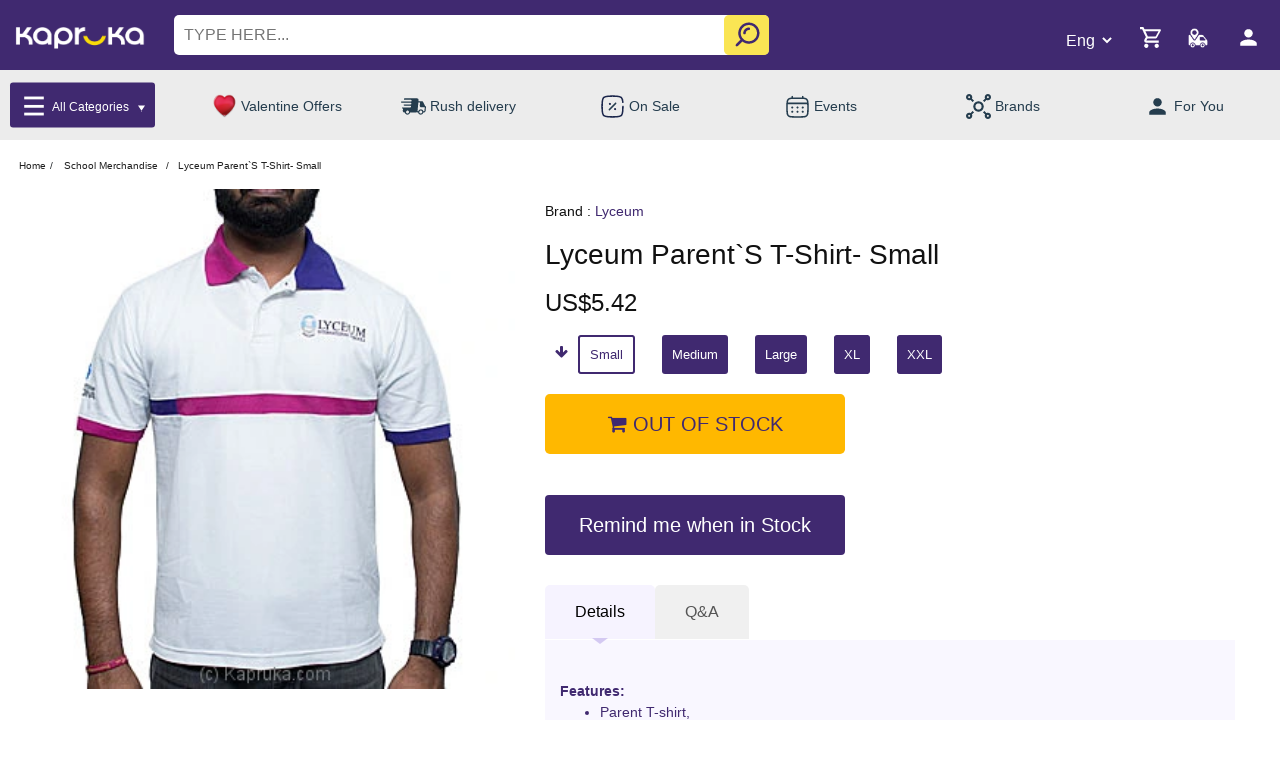

--- FILE ---
content_type: text/html;charset=UTF-8
request_url: https://www.kapruka.com/buyonline/lyceum-parent-s-t-shirt/kid/schoolpride00173
body_size: 41489
content:
<!DOCTYPE html>
<html dir="ltr" lang="en">




























































<head>
	<title>Lyceum | Lyceum Parent`s T-shirt- Online Price in Sri Lanka | At Kapruka</title>
	<!-- Start of GTAG event fire to GA -->
	<script>
        try{window.dataLayer = window.dataLayer || [];
            dataLayer.push({ ecommerce: null });
        }catch(error) {console.log(error);}
	</script>
	<!-- End of GTAG event fire to GA -->
	
	<meta property="og:image" content="https://static2.kapruka.com/product-image/width=700,quality=93,f=auto/shops/specialGifts/additionalImages/large/1600088939942_dsc_4283_m.jpg" />
	<meta property="og:image:type" content="image/jpg" />
	<meta property="og:image:width" content="700"/>
	<meta property="og:image:height" content="700"/>
	<meta property="og:title" content="Lyceum | Lyceum Parent`s T-shirt- Online Price in Sri Lanka | At Kapruka" />
	<meta property="og:url" content="https://www.kapruka.com/buyonline/lyceum-parent-s-t-shirt-small/kid/schoolpride00173" />
	<meta property="og:description" content="Get SchoolPride Lyceum Parent`s T-shirt- Small (schoolpride00173_TC1) Features: Parent T-shirt, Crocodile material with school Logo and `Proud Parent of Lyceum` text., Get it at best price in Sri Lanka from Kapruka." />
	<meta property="product:brand" content="Lyceum">
	<meta property="product:availability" content="">
	<meta property="product:condition" content="new">
	<meta property="product:price:amount" content="5.42">
	<meta property="product:price:currency" content="USD">
	<meta property="product:retailer_item_id" content="schoolpride00173_TC1">
	<meta property="product:item_group_id" content="specialGifts">
	<meta property="product:google_product_category" content="1604">
	<meta property="product:price:shipping" content="0.00">
	<meta property="product:price:shipping_currency" content="USD">

	<meta property="bt:id" content="SCHOOLPRIDE00173_TC1"/>
	<meta name="description" content="Get SchoolPride Lyceum Parent`s T-shirt- Small (schoolpride00173_TC1) Features: Parent T-shirt, Crocodile material with school Logo and `Proud Parent of Lyceum` text., Get it at best price in Sri Lanka from Kapruka." />
	<meta name="keywords" content="SchoolPride,Online,Online Shopping,Food,Baskets,Electronics,Gifts,Colombo,Delivery,Srilanka,Sri Lanka,schoolpride00173_TC1,Authentic School Authorized Merchandise" />
	<meta name="copyright" content="Copyright 2001-2026 Kapruka Holdings PLC, Sri Lanka. All Rights Reserved.">
	<meta property="twitter:image" content="https://static2.kapruka.com/product-image/width=700,quality=93,f=auto/shops/specialGifts/additionalImages/large/1600088939942_dsc_4283_m.jpg" >
	<meta property="twitter:title" content="Lyceum | Lyceum Parent`s T-shirt- Online Price in Sri Lanka | At Kapruka">
	<meta property="twitter:description" content="Kapruka product for online purchase">
	

	<link rel="image_src" href="https://static2.kapruka.com/product-image/width=700,quality=93,f=auto/shops/specialGifts/additionalImages/large/1600088939942_dsc_4283_m.jpg" />
	
	<meta charset="UTF-8"/>
<meta name="viewport" content="width=device-width, initial-scale=1.0">
<meta http-equiv="X-UA-Compatible" content="IE=edge"/>
<meta name="copyright" content="Copyright 2000-2026 Kapruka Holdings PLC, Sri Lanka. All Rights Reserved."/>
<meta name="author" content="Kapruka Sri Lanka"/>
<meta property="og:site_name" content="Kapruka" />
<meta property="og:type" content="website" />

<!-- DNS Performance -->
<link rel="dns-prefetch" href="https://cdn.doofinder.com" >
<link rel="dns-prefetch" href="https://www.googletagmanager.com">


<!-- Google Tag Manager -->
<script>(function(w,d,s,l,i){w[l]=w[l]||[];w[l].push({'gtm.start':
    new Date().getTime(),event:'gtm.js'});var f=d.getElementsByTagName(s)[0],
    j=d.createElement(s),dl=l!='dataLayer'?'&l='+l:'';j.defer=true;j.src=
    'https://www.googletagmanager.com/gtm.js?id='+i+dl;f.parentNode.insertBefore(j,f);
})(window,document,'script','dataLayer','GTM-MWGKG5');</script>
<!-- End Google Tag Manager -->


<!-- Kapruka Theme Css -->
<link rel="preconnect" href="https://fonts.googleapis.com">
<link rel="preconnect" href="https://fonts.gstatic.com" crossorigin>


<link rel="stylesheet" type="text/css" href="/static/css/bootstrapv4.0.min.css?v1">
<link href="/static/css/owl_min.css" rel="stylesheet" type="text/css">
<link rel="stylesheet" type="text/css" href="/static/css/style_core_2025.css?v222">
<link rel="stylesheet" href="/static/css/font-awesome.css?v120">











<link rel='canonical' href='https://www.kapruka.com/buyonline/lyceum-parent-s-t-shirt-small/kid/schoolpride00173'>
<link rel='alternate' hreflang='si-lk' href='https://www.kapruka.com/lks/buyonline/lyceum-parent-s-t-shirt-small/kid/schoolpride00173'>
<link rel='alternate' hreflang='ta-lk' href='https://www.kapruka.com/lkt/buyonline/lyceum-parent-s-t-shirt-small/kid/schoolpride00173'>
<link rel='alternate' hreflang='en-lk' href='https://www.kapruka.com/lk/buyonline/lyceum-parent-s-t-shirt-small/kid/schoolpride00173'>
<link rel='alternate' hreflang='en-au' href='https://www.kapruka.com/au/buyonline/lyceum-parent-s-t-shirt-small/kid/schoolpride00173'>
<link rel='alternate' hreflang='en' href='https://www.kapruka.com/buyonline/lyceum-parent-s-t-shirt-small/kid/schoolpride00173'>
<link rel='alternate' hreflang='x-default' href='https://www.kapruka.com/buyonline/lyceum-parent-s-t-shirt-small/kid/schoolpride00173'>


<link rel="shortcut icon" href="/static/icons/favicon.ico" type="image/x-icon"/>
<link rel="apple-touch-icon" sizes="57x57" href="/static/icons/apple-touch-icon-57x57.png?v2">
<link rel="apple-touch-icon" sizes="60x60" href="/static/icons/apple-touch-icon-60x60.png?v2">
<link rel="apple-touch-icon" sizes="72x72" href="/static/icons/apple-touch-icon-72x72.png?v2">
<link rel="apple-touch-icon" sizes="76x76" href="/static/icons/apple-touch-icon-76x76.png?v2">
<link rel="apple-touch-icon" sizes="114x114" href="/static/icons/apple-touch-icon-114x114.png?v2">
<link rel="apple-touch-icon" sizes="120x120" href="/static/icons/apple-touch-icon-120x120.png?v2">
<link rel="apple-touch-icon" sizes="144x144" href="/static/icons/apple-touch-icon-144x144.png?v2">
<link rel="apple-touch-icon" sizes="152x152" href="/static/icons/apple-touch-icon-152x152.png?v2">
<link rel="apple-touch-icon" sizes="180x180" href="/static/icons/apple-touch-icon-180x180.png?v2">
<link rel="icon" type="image/png" href="/static/icons/favicon-16x16.png?v3" sizes="16x16">
<link rel="icon" type="image/png" href="/static/icons/favicon-32x32.png?v4" sizes="32x32">
<link rel="icon" type="image/png" href="/static/icons/favicon-96x96_1.png?v4" sizes="96x96">
<link rel="icon" type="image/png" href="/static/icons/android-chrome-192x192.png" sizes="192x192">
<link rel="manifest" href="/site.webmanifest">
<link rel="mask-icon" href="/safari-pinned-tab.svg" color="#5bbad5">
<meta name="msapplication-TileColor" content="#da532c">
<meta name="theme-color" content="#ffffff">
<meta name="msapplication-square70x70logo" content="/static/icons/smalltile.png?v1"/>
<meta name="msapplication-square150x150logo" content="/static/icons/mediumtile.png?v1"/>
<meta name="msapplication-wide310x150logo" content="/static/icons/widetile.png?v1"/>
<meta name="msapplication-square310x310logo" content="/static/icons/largetile.png?v1"/>

<script type="application/ld+json">
{
  "@context": "https://schema.org",
  "@type": ["Organization", "OnlineStore", "LocalBusiness"],
  "name": "Kapruka",
  "legalName": "Kapruka Holdings PLC",
  "url": "https://www.kapruka.com",
  "logo": "https://www.kapruka.com/static/image/logo.jpg?v2",
  "image": "https://www.kapruka.com/static/image/kapruka_corp_banner.jpg",
  "telephone": "0117 551 111",
  "description": "Global e-commerce service based in Sri Lanka, serving worldwide customers",
  "priceRange": "$$",
  "address": {
    "@type": "PostalAddress",
    "streetAddress": "No 147, Old Kottawa Road",
    "addressLocality": "Nugegoda",
    "addressRegion": "Western",
    "postalCode": "10250",
    "addressCountry": "LK"
  },
  "contactPoint": [
    {
      "@type": "ContactPoint",
      "telephone": "+94117551111",
      "contactType": "Customer Service",
      "areaServed": "Worldwide",
      "availableLanguage": ["English", "Sinhala", "Tamil"]
    },
    {
      "@type": "ContactPoint",
      "telephone": "0117 551 111",
      "contactType": "Customer Service",
      "areaServed": "Sri Lanka"
    }
  ],
  "sameAs": [
    "https://www.twitter.com/kapruka",
    "https://www.facebook.com/kaprukafans",
    "https://www.instagram.com/kapruka",
    "https://www.linkedin.com/company/kapruka-com",
    "https://www.google.com/maps/place/Kapruka+-+Corporate+Head+Office/@6.8667,79.9000"
  ],
  "aggregateRating": {
    "@type": "AggregateRating",
    "ratingValue": "5.0",
    "reviewCount": "9384"
  },
  "foundingDate": "2002",
  "openingHoursSpecification": {
    "@type": "OpeningHoursSpecification",
    "opens": "00:00:00",
    "closes": "04:00:00",
    "dayOfWeek": ["Monday", "Tuesday", "Wednesday", "Thursday", "Friday", "Saturday", "Sunday"]
  },
  "areaServed": [
    {
      "@type": "Country",
      "name": "Sri Lanka",
      "identifier": "primary"
    },
    {
      "@type": "Place",
      "name": "Worldwide"
    }
  ],
  "potentialAction": [
    {
      "@type": "SearchAction",
      "target": {
        "@type": "EntryPoint",
        "urlTemplate": "https://www.kapruka.com/find_online/{search_term_string}",
        "actionPlatform": [
          "http://schema.org/DesktopWebPlatform",
          "http://schema.org/MobileWebPlatform",
          "http://schema.org/AndroidPlatform",
          "http://schema.org/IOSPlatform"
        ]
      },
      "query-input": "required name=search_term_string"
    },
    {
      "@type": "OrderAction",
      "deliveryMethod": [
        "http://schema.org/OnSitePickup",
        "http://schema.org/SameDayDelivery",
        "http://schema.org/ParcelService"
      ],
      "target": {
        "@type": "EntryPoint",
        "urlTemplate": "https://www.kapruka.com",
        "inLanguage": ["en", "si", "ta"]
      }
    },
    {
      "@type": "DeliveryChargeSpecification",
      "appliesToDeliveryMethod": "http://schema.org/SameDayDelivery",
      "areaServed": "Sri Lanka",
      "deliveryTime": {
        "@type": "ShippingDeliveryTime",
        "handlingTime": {
          "@type": "QuantitativeValue",
          "minValue": "0",
          "maxValue": "1",
          "unitCode": "DAY"
        },
        "transitTime": {
          "@type": "QuantitativeValue",
          "minValue": "0",
          "maxValue": "1",
          "unitCode": "DAY"
        }
      }
    },
    {
      "@type": "Service",
      "serviceType": "Gift Delivery",
      "offers": {
        "@type": "Offer",
        "availableAtOrFrom": {
          "@type": "Country",
          "name": "Sri Lanka"
        },
        "areaServed": "Worldwide"
      }
    }
  ],
  "hasOfferCatalog": {
    "@type": "OfferCatalog",
    "name": "Kapruka Products and Services",
    "itemListElement": [
      {
        "@type": "OfferCatalog",
        "name": "Gift Delivery Services",
        "description": "Same day gift delivery service in Sri Lanka and worldwide delivery"
      },
      {
        "@type": "OfferCatalog",
        "name": "Online Shopping with Express Delivery",
        "description": "Fast delivery within Sri Lanka"
      }
    ]
  }
}
</script>



	<link href="/static/css/bootstrap-dialog.css" rel="stylesheet">
	<link href="/static/css/cloud-zoom.css" rel="stylesheet" type="text/css" />
	<link href="/static/css/owl_min.css" rel="stylesheet" type="text/css">

	<script src="/static/js/jquery-3.7.1.min.js?v1"></script>
	<script src="/static/js/bootstrap.bundle.min5.1.3.js?v1"></script>

	
	<script type='application/ld+json'>
{
  "@context": "http://www.schema.org",
  "@type": "product",
  "brand": "Kapruka",
  "logo": "https://www.kapruka.com/images/kapruka_com_logo.gif",
  "name": "Lyceum Parent`s T-shirt- Small",
  "category": "specialGifts",
  "image": "https://static2.kapruka.com/product-image/width=700,quality=93,f=auto/shops/specialGifts/additionalImages/large/1600088939942_dsc_4283_m.jpg",
  "description": "Get SchoolPride Lyceum Parent`s T-shirt- Small (schoolpride00173_TC1) Features: Parent T-shirt, Crocodile material with school Logo and `Proud Parent of Lyceum` text., Get it at best price in Sri Lanka from Kapruka.",
  "sku": "schoolpride00173_TC1",
  "offers": [
  {
    "@type": "Offer",
    "availability": "http://schema.org/OutOfStock" ,
    "price": "5.42",
	"priceCurrency": "USD",
	"url": "https://www.kapruka.com/buyonline/lyceum-parent-s-t-shirt-small/kid/schoolpride00173",
	"priceValidUntil": "2026-02-27",
	"shippingDetails": {
      "@type": "OfferShippingDetails",
      "shippingRate": {
        "@type": "MonetaryAmount",
        "value": "0.00",
        "currency": "USD"
      },
      "shippingDestination": {
        "@type": "DefinedRegion",
        "addressCountry": "LK"
      }
    }
  }
  ]

  ,
  "aggregateRating": {
    "@type": "AggregateRating",
    "ratingValue": "5.0",
    "reviewCount": "28"
  }



 }
</script>
	

	<script type='application/ld+json'>
{
"@context": "https://schema.org",
"@type": "FAQPage",
"mainEntity": [
{"@type": "Question",
"name": "Have you got approval from the school to sell this?",
"acceptedAnswer": {
"@type": "Answer",
"text": "Yes, Kapruka has a partnership and merchandise production/selling approval from Lyceum. Also it's a mandate by Lyceum to ensure high quality production of these merchandise items."
 }
}
,
{"@type": "Question",
"name": "Do you ship Lyceum merchandise to other countries from Sri Lanka?",
"acceptedAnswer": {
"@type": "Answer",
"text": "Yes. We ship to any country. You will see the option tp choose the country during checkout process."
 }
}
,
{"@type": "Question",
"name": "What is the price in Sri Lanka for Lyceum Parent`s T-shirt- Small?",
"acceptedAnswer": {
"@type": "Answer",
"text": "Online price at Kapruka is U$ 5.42"
 }
}
]}
</script>


	<link href="/static/css/delivery_product_preview.css?v113" rel="stylesheet" type="text/css">
<script data-cfasync="false" nonce="eb97ab8e-9fc0-4d3b-8e6a-99f7a12109cf">try{(function(w,d){!function(j,k,l,m){if(j.zaraz)console.error("zaraz is loaded twice");else{j[l]=j[l]||{};j[l].executed=[];j.zaraz={deferred:[],listeners:[]};j.zaraz._v="5874";j.zaraz._n="eb97ab8e-9fc0-4d3b-8e6a-99f7a12109cf";j.zaraz.q=[];j.zaraz._f=function(n){return async function(){var o=Array.prototype.slice.call(arguments);j.zaraz.q.push({m:n,a:o})}};for(const p of["track","set","debug"])j.zaraz[p]=j.zaraz._f(p);j.zaraz.init=()=>{var q=k.getElementsByTagName(m)[0],r=k.createElement(m),s=k.getElementsByTagName("title")[0];s&&(j[l].t=k.getElementsByTagName("title")[0].text);j[l].x=Math.random();j[l].w=j.screen.width;j[l].h=j.screen.height;j[l].j=j.innerHeight;j[l].e=j.innerWidth;j[l].l=j.location.href;j[l].r=k.referrer;j[l].k=j.screen.colorDepth;j[l].n=k.characterSet;j[l].o=(new Date).getTimezoneOffset();if(j.dataLayer)for(const t of Object.entries(Object.entries(dataLayer).reduce((u,v)=>({...u[1],...v[1]}),{})))zaraz.set(t[0],t[1],{scope:"page"});j[l].q=[];for(;j.zaraz.q.length;){const w=j.zaraz.q.shift();j[l].q.push(w)}r.defer=!0;for(const x of[localStorage,sessionStorage])Object.keys(x||{}).filter(z=>z.startsWith("_zaraz_")).forEach(y=>{try{j[l]["z_"+y.slice(7)]=JSON.parse(x.getItem(y))}catch{j[l]["z_"+y.slice(7)]=x.getItem(y)}});r.referrerPolicy="origin";r.src="/cdn-cgi/zaraz/s.js?z="+btoa(encodeURIComponent(JSON.stringify(j[l])));q.parentNode.insertBefore(r,q)};["complete","interactive"].includes(k.readyState)?zaraz.init():j.addEventListener("DOMContentLoaded",zaraz.init)}}(w,d,"zarazData","script");window.zaraz._p=async d$=>new Promise(ea=>{if(d$){d$.e&&d$.e.forEach(eb=>{try{const ec=d.querySelector("script[nonce]"),ed=ec?.nonce||ec?.getAttribute("nonce"),ee=d.createElement("script");ed&&(ee.nonce=ed);ee.innerHTML=eb;ee.onload=()=>{d.head.removeChild(ee)};d.head.appendChild(ee)}catch(ef){console.error(`Error executing script: ${eb}\n`,ef)}});Promise.allSettled((d$.f||[]).map(eg=>fetch(eg[0],eg[1])))}ea()});zaraz._p({"e":["(function(w,d){})(window,document)"]});})(window,document)}catch(e){throw fetch("/cdn-cgi/zaraz/t"),e;};</script></head>

<body class="appView_productpreview " style="overflow-y:scroll;">
<!-- ********** Top Navigation Start **********-->




<!-- ========== Header Start ========== -->
<div>
    <style>
        @media only screen and (max-width:1199px ){
            .desktop_img_bar_show{
                display: none;
            }
        }
        @media only screen and (min-width:1200px ){
            .mobile_img_bar_show{
                display: none;
            }
        }
        @media (max-width: 1199px){
            body .main_Outer_menu ul li a img{
                max-width: 15px;
                max-height: 14px;
            }
            .fest_font_color{
                color:#fff;  }  }
    body .CatalogueV2Design .catalogueV2Repeater{
		position:relative;  }
    .rebrand_delivery_product .fixedarea button{
		opacity:1 !important;  }
        .menuMega li.removear::after{
            display:none !important;  }
    .menuMega{
            position: fixed;
            top: 0;
            background: #fff;
            overflow-y: scroll;
            left: 0;
            height: 100vh;
            z-index: 999;
            right: 15px;
            list-style: none;
            padding: 22px 15px 15px;  }
    .menuMega:after{
            content: "";
            background: #000000c7;
            left: auto;
            top: 0;
            bottom: 0;
            transition: ease all .8s;
            width: 10%;
            right: 0;
            width: 10%;
            position: fixed;
            z-index: 999;
            pointer-events: none;  }
    .menuMega ul{
            list-style: none;
            display: none;
            padding: 0;
            font-size: 0;
            text-align: center;
            text-align-last: left;
            width: 100% !important;
            margin-bottom: 20px;  }
        .menuMega > li{
            position: relative;  }
        .menuMega  li::after{
            content: "";
            position: absolute;
            right: 15px;
            top: 18PX;
            pointer-events: none;
            height: 15px;
            background-position: center;
            opacity: .7;
            width: 15px;
            background-size: contain;
            background-image: url(https://www.kapruka.com/shops/customerAccounts/images/arrow_re.png);
        }
        .menuMega li ul li::after{
            display: none;  }
        .menuMega ul li{
            display: inline-block;
            width: 33.333%;
            vertical-align: top;  }
        .menuMega > li > a:focus {
            color: #402970;
            background: aliceblue;
            padding: 5px 10px;  }
        .menuMega ul li{
            text-align-last: center;  }
        .menuMega li ul li{
            border: 0;  }
        .menuMega  a{
            font-size: 12px;
            text-decoration: none;
            color: #111;
            display: inline-block;
            width: 100%;
            font-weight: 500;
            padding: 5px 0;
            line-height: 1.2;  }
        body .main_Header .main_top_row{
            position: relative;
            padding: 15px 15px 70px;  }
        .menuMega  li ul a{
            font-size: 12px;
            font-weight: 400;
            color: #4f4f4f;
            display: inline-flex !important;
            flex-direction: column;  /* stack image + text */
            align-items: center!important;     /* center horizontally */
            text-decoration: none;
            color: #111; /* or white if overlay needed */  }
        .dark-mode  .menuMega{
            border: .5px solid #424242;
            background: #242526;  }
        .dark-mode .rebrandCircles a span{
            color: #fff;  }
        body .main_Header .main_top_row .logo_wrapper_block a img{
            width: 95px;
            max-width: 95px;  }
        .dark-mode .menuMega ul{
            background: #3a3b3c;
            border: .5px solid #424242;  }
        .dark-mode .menuMega a, .dark-mode .menuMega li ul a, .dark-mode .menuMega h3{
            color: #FFF;  }
        .dark-mode .humburger .line{
            background: #fff;  }
        .dark-mode  .menuMega > li > a:focus{
            color: #ffffff;
            background: #3a3b3c;  }
        .rebrandCircles a .hot{
            height: auto;  }
        .logo_wrapper_block .menuMega a img{
            display: inline-block;
            max-width: 40px !important;
            vertical-align: middle;
            margin-right: 5px;
            border-radius: 50px;  }
        .logo_wrapper_block .menuMega ul li a img{
            max-width: 40px !important;
            margin: 0 0 5px;  }
        .logo_wrapper_block .menuMega ul li a span{
            display: block;  }
        .menuMega a span{
            display: inline-block;
            vertical-align: middle;  }
        body .main_Header .main_top_row {
            position: relative;
            padding: 15px 15px 70px; }
        body .main_Header .main_top_row .logo_wrapper_block {
            display: inline-block;
            vertical-align: middle;
            font-size: 0px;
            padding: 6px 10px 0 0; }
        body .main_Header .main_top_row .logo_wrapper_block .hamburger {
            display: inline-block;
            vertical-align: middle;
            margin-right: 10px; }
        body .main_Header .main_top_row .logo_wrapper_block a {
            display: inline-block;
            vertical-align: middle; }
        body .main_Header .main_top_row .search_wrapper_block {
            display: inline-block;
            vertical-align: middle;
            position: absolute;
            top: 53px;
            left: 0;
            right: 0;
            margin: 0 auto;
            padding: 0 15px; }
        body .main_Header .main_top_row .search_wrapper_block input {
            height: 40px;
            width: calc(100% - 50px);
            width: 100%;
            border: 0;
            border-radius: 5px;
            padding: 0 40px 0px 10px;
            font-size: 16px;
            outline: none; }
        body .main_Header .main_top_row .search_wrapper_block input::placeholder {
            text-transform: uppercase; }
        body .main_Header .main_top_row .search_wrapper_block #search_btn {
            background: transparent;
            border: 0;
            display: inline-block;
            vertical-align: middle;
            position: absolute;
            top: 5px;
            z-index: 1;
            right: 20px; }
        body .main_Header .main_top_row .search_wrapper_block #search_btn img {
            max-width: 30px; }
        body .main_Header .main_top_row .cart_icons_block {
            display: inline-block;
            vertical-align: middle;
            float: right; }
        body .main_Header .main_top_row .cart_icons_block .shoppingCart_icons {
            display: inline-block;
            vertical-align: middle;
            margin-right: 18px; }
        body .main_Header .main_top_row .cart_icons_block .shoppingCart_icons .shoppingCart_wrapper.headerContainer {
            position: relative; }
        body .main_Header .main_top_row .cart_icons_block .shoppingCart_icons .shoppingCart_wrapper.headerContainer #cart-total.inn {
            position: absolute;
            top: -4px;
            left: 17px;
            background: white;
            line-height: 1;
            padding: 2px 3px 0;
            font-size: 12px;
            border-radius: 50px;
            color: #402970; }
        body .main_Header .main_top_row .cart_icons_block .shoppingCart_icons .shoppingCart_wrapper.headerContainer #cart-amount {
            display: none; }
        body .main_Header .main_top_row .cart_icons_block .orderStatusIcon {
            display: inline-block;
            vertical-align: middle;
            margin-right: 10px; }
        body .main_Header .main_top_row .cart_icons_block .myaccountblock {
            display: inline-block;
            vertical-align: middle; }
        body .main_Header .main_top_row .cart_icons_block .lang_selectbox {
            background: transparent;
            display: inline-block;
            vertical-align: middle;
            border: 0;
            font-family: "Roboto", sans-serif;
            font-optical-sizing: auto;
            font-weight: 300;
            font-size: 14px;
            margin-right: 10px;
            width: 43px;
            color: #FFF; }
        body .main_Header .main_top_row .cart_icons_block .lang_selectbox option {
            color: #000; }
        .menuMega.open{
            height: 100vh;  }
        .dark-mode-button {
            display: block;
            position: absolute;
            top: 20px;
            right: 36px;
            background: transparent;
            border: none;
            height: 40px;
            display: flex;
            flex-direction: column;
            justify-content: center;
            align-items: center;
            transition: .3s ease-in;
            letter-spacing: 1px;  }
        .dark-mode-button:before {
            content: 'THEME';
            position: relative;
            color: #fff;
            left: 2px;
            font-size: 12px;
            bottom: 8px;
            transition: .1s ease-in;
            color: #838383;  }
        body.dark-mode .dark-mode-button:before {
            color: #fff;  }
        .dark-toggle {
            margin: 0;
            width: 30px;
            height: 16px;
            z-index: 20;
            border-radius: 10px;
            background: transparent;
            display: flex;
            align-items: center;
            transition: .3s ease;
            display: flex;
            justify-content: center;
            z-index: 1000;
            display: flex;
            flex-direction: row;
            align-items: center;  }
    .dark-toggle span {
            height: 20px;
            width: 20px;
            left: -18px;
            border-radius: 50%;
            background: #fff;
            position: relative;
            transition: .3s ease;
            box-shadow: 0px 0px 5px 0px rgba(0,0,0,0.75);  }
    body.dark-mode .dark-toggle span {
            left: 20px;
            transition: .3s ease;  }
    .dark-mode-button .dark-toggle {
            background:#fbdb04;
            width: 40px;  }
    .humburger {
            width: 33px;
            height: 28px;
            display: flex;
            flex-direction: column;
            align-items: center;
            justify-content: space-between;
            position: absolute;
            right: 40px;
            top: 30px;
            cursor: pointer;
            transition: 0.5s all ease-in;
            z-index: 9999;  }
        .humburger:after {
            content: "";
            position: absolute;
            top: 0;
            left: 0;
            bottom: 0;
            right: 0;
            background: #9c90b5;
            transform: scale(0);
            transition: 0.5s all ease-in;
            z-index: 1; }
        .humburger .line {
            height: 4px;
            width: 100%;
            background: #1f6b0c;
            display: flex;
            transition: 0.5s all ease-in;
            position: relative;
            z-index: 2; }
        .humburger .line:after {
            content: "";
            position: absolute;
            height: 100%;
            left: 0;
            top: 0;
            bottom: 0;
            background: white;
            width: 0;
            transition: 0.5s all ease-in-out;
            z-index: 1; }
        .humburger:hover:after {
            transform: scale(1.4); }
        .humburger:hover .line:after {
            width: 100%; }
        .humburger.open .line {
            background: white; }
        .humburger.open .line:nth-of-type(1) {
            transform: rotate(45deg);
            margin-top: 12px; }
        .humburger.open .line:nth-of-type(2) {
            transform: rotate(-45deg);
            margin-top: -13px; }
        .humburger.open .line:nth-of-type(3) {
            visibility: hidden;
            opacity: 0; }
        .menu_body {
            position: fixed;
            top: 0;
            LEFT: 0;
            bottom: 0;
            width: 350px;
            height: 100vh;
            display: flex;
            background: #fff;
            transform: translateX(-100%);
            z-index: 9998;
            transition: 0.5s all ease; }
        .menu_body.open {
            transform: translateX(0); }
        .menu_body__item_wrapper {
            padding: 40px 0px 40px 40PX;
            background: #fff;
            display: flex;
            justify-content: flex-start;
            align-items: flex-start;
            width: 100%; }
        .menu_body__item_wrapper .menu_list {
            list-style: none;
            width: 100%;
            padding: 0 0 0 0; }
        .menu_body__item_wrapper .menu_list li {
            margin-bottom: 30px;
            cursor: pointer;
            position: relative;
            padding-left: 10px; }
        .menu_body__item_wrapper .menu_list li:last-child {
            margin-bottom: 0; }
        .menu_body__item_wrapper .menu_list li a {
            color: #000;
            font-weight: 400;
            font-size: 14px;
            text-decoration: none;
            position: relative;
            transition: 0.5s all ease; }
        .menu_body__item_wrapper .menu_list li a:after {
            content: "";
            position: absolute;
            height: 1px;
            left: 0;
            width: 0;
            bottom: 0;
            background: #EC1C24;
            transition: 0.5s all ease; }
        .menu_body__item_wrapper .menu_list li a:hover:after {
            width: 100%; }
        .menu_body__item_wrapper .menu_list li.has_child::before {
            width: 0px;
            height: 0px;
            border-style: solid;
            border-width: 10px 6px 0 6px;
            border-color: #9c90b5 transparent transparent transparent;
            position: relative;
            float: right;
            margin-top: 4px;
            margin-right: 30px;
            content: "";
            transform: rotate(0deg) scale(.7);  }
        .menu_body__item_wrapper .menu_list li.has_child.activated::before {
            transform: rotate(180deg) scale(.7);  }
        .menu_body__item_wrapper .menu_list li.has_child .sub-menu {
            position: absolute;
            background: black;
            list-style: none;
            padding: 30px;
            left: 100%;
            top: 0;
            right: unset;
            min-width: 135px;
            opacity: 0;
            visibility: hidden; }
        .menu_body__item_wrapper .menu_list li.has_child .sub-menu li {
            padding-left: 0;
            margin-bottom: 15px; }
        .menu_body__item_wrapper .menu_list li.has_child .sub-menu li a:after {
            display: none; }
        .menu_body__item_wrapper .menu_list li.has_child:hover .sub-menu {
            opacity: 1;
            visibility: visible; }
        body.dark-mode .menu_body__item_wrapper{
            background: #3a3b3c;  }
        body.dark-mode .menu_body__item_wrapper .menu_list li.has_child .sub-menu{
            background: #3a3b3c;  }
        .humburger.hambuger_menu.open .line{
            background: #fff;  }
        body.dark-mode .menu_body__item_wrapper .menu_list li.has_child.activated::before{
            border-color: #ffffff transparent transparent transparent;  }
        body.dark-mode .menu_body__item_wrapper .menu_list li a{
            color: #fff;  }
        body.dark-mode .menu_body.open{
            background: #3a3b3c;  }
        body .main_Header .main_top_row svg {
            height: 25px !important;
            width: 25px !important;  }
        body .main_Header .main_top_row .cart_icons_block .lang_selectbox {
            width: 60px !important;
            font-size: 14px;  }
        body .main_Header .main_top_row .search_wrapper_block #search_btn{
            background: #f8da08b0;
            border: 0;
            display: inline-block;
            vertical-align: middle;
            position: absolute;
            top: 0px;
            z-index: 1;
            right: 15px;
            border-radius: 5px;
            bottom: 0;
            width: 45px;  }
        @media (max-width: 1199px) {
            body .menu_body {
                width: 100%; }
            body .menu_body__item_wrapper .menu_list li.has_child a {
                position: relative; }
            body .menu_body__item_wrapper .menu_list li.has_child a:after {
                content: "+";
                color: white;
                left: calc(100% + 25px);
                position: absolute;
                top: 0;
                width: 0; }
            body .menu_body__item_wrapper .menu_list li.has_child .sub-menu {
                position: relative;
                background: #f0f0f0;
                list-style: none;
                padding: 0;
                left: unset;
                top: unset;
                right: unset;
                min-width: auto;
                opacity: 1;
                visibility: visible;
                margin-top: 15px;
                padding-left: 25px;
                display: none;  }
            .menu_body__item_wrapper .menu_list{
                overflow-x: hidden;  }
            .menu_body__item_wrapper{
                padding: 85px 0px 40px 0;  }
            .menu_body__item_wrapper .menu_list li{
                padding: 6px 15px;
                margin: 0;
                border-bottom: 1px solid #eee;  }
            .menu_body__item_wrapper .menu_list li:last-child{
                border: 0;  }
            .menu_body__item_wrapper .menu_list li.has_child::before{
                margin-right: 0;  }
            .menu_body__item_wrapper .menu_list li.has_child .sub-menu li{
                border-bottom: 1px solid #e5e5e5;
                margin-bottom: 0;
                padding: 6px 10px;  }
            .menu_body__item_wrapper .menu_list li.has_child .sub-menu li:last-child{
                border-color: 0;  }
            body .menu_body__item_wrapper .menu_list li.has_child {
                position: relative;  }
            body .menu_body__item_wrapper .menu_list li.has_child.activated {
                border-bottom: 0;
                padding-bottom: 0;
                overflow-x: hidden;  }
            .menu_body.open{
                overflow-x: hidden;  }
        }
        @media (min-width:1024px) {
            body .main_Header .main_top_row .logo_wrapper_block a img{
                width: 130px;
                max-width: 130px;
                height: auto;
            }
        }
        @media (min-width:1200px) {
            .menuMega{
                top:140px;
                height: 500px;
                max-width: 400px;
                border: .5px solid #d0d0d0;
                padding: 0px 0px 15px 0;  }
            .menuMega:after{
                display: none;  }
            .menuMega a{
                padding: 7px 0;  }
            .menuMega li ul a{
                color: #111;  }
            .scrolled .menuMega{
                top: 70px;  }
            .menuMega ul{
                position: fixed;
                left: 400px;
                z-index: 77;
                background: #F5F0FF;
                height: 500px;
                top: 140px;
                padding: 15px;
                max-width: 800px;
                border-bottom-right-radius:5px ;
                border: .5px solid #d0d0d0;
                overflow-y:auto;
                border-left: 0;  }
            .scrolled .menuMega ul{
                top: 70px;  }
            .menuMega ul li{
                width: 16.666%;
                vertical-align: top;
                margin-bottom: 20px;  }
            .logo_wrapper_block .humburger.hambuger_menu{
                display: none;  }
            .menu_body__item_wrapper .menu_list li.has_child::before {
                transform: rotate(150deg) scale(.7);
                border-color:#9c90b5  transparent transparent transparent;  }
            .menu_body__item_wrapper .menu_list li.has_child.activated::before {
                border-color:#9c90b5 transparent transparent transparent;
                transform: rotate(90deg) scale(.7);  }
            .dark-mode-button{
                top: 2px;
                right: 50px;  }
            .dark-mode-button:before{
                left: -80px;
                position: absolute;  }
            #dark-mode{
                width: 20px;
                height: 20px;
                position: absolute;
                right: 22px !important;
                top: 12px !important;
                z-index: 999;  }
            #light-mode{
                width: 20px;
                height: 20px;
                position: absolute;
                right: 108px !important;
                top: 12px !important;
                z-index: 99;  }
            .menu_body,  .sub-menu {
                scrollbar-width: 3px;
                scrollbar-color: #e3e3e3 #ffffff;  }
            .sub-menu{
                background: #f7f5fa;  }
            .menu_body::-webkit-scrollbar,  .sub-menu::-webkit-scrollbar{
                width: 3px;  }
            .menu_body::-webkit-scrollbar-track, .sub-menu::-webkit-scrollbar-track {
                background: #ffffff;  }
            .menu_body::-webkit-scrollbar-thumb, .sub-menu::-webkit-scrollbar-thumb  {
                background-color: #e3e3e3;
                border-radius: 50px;
                border: 3px none #ffffff;  }
            body .main_Header .main_top_row .search_wrapper_block #search_btn{
                right: 0 ;  }
            .menu_body{
                top: 140px;
                position: absolute;
                height: 500px;
                padding-top: 45px;
                transform: translateX(-214%);
                background: #e3e3e3;  }
            .menu_body__item_wrapper .menu_list{
                position: unset;
                height: 500px;
                overflow-y: scroll;  }
            .menu_body__item_wrapper .menu_list li{
                position: unset;
                margin-bottom: 0;
                width: 100%;
                padding: 8px 15px;
                text-transform: uppercase;  }
            .menu_body__item_wrapper .menu_list li a{
                font-size: 12px;
                color: #1c1c1c;  }
            body .menu_body__item_wrapper{
                position: inherit;
                padding: 0;
                border:.625px solid #d3d3d3;  }
            .menu_body__item_wrapper .menu_list li.has_child .sub-menu{
                left: 330px;
                height: 563px;
                top: -46px;
                background: #f7f5fa;
                overflow-y: scroll;
                z-index: 9999;
                width: 325px;
                padding: 0;
                border: .625px solid #d3d3d3;  }
            .menu_body__item_wrapper .menu_list li:hover{
                background: #402970;  }
            .menu_body__item_wrapper .menu_list li:hover a{
                color: #fff ;  }
            .menu_body__item_wrapper .menu_list li.has_child .sub-menu li{
                padding: 8px 32px;
                margin: 0;  }
            .menu_body__item_wrapper .menu_list li.has_child:hover .sub-menu li a{
                color: #1c1c1c;  }
            .menu_body__item_wrapper .menu_list li.has_child:hover .sub-menu li:hover a{
                color: #fff;  }
            body .main_Header .main_top_row .cart_icons_block .shoppingCart_icons .shoppingCart_wrapper.headerContainer .carttextRe {
                margin-left: 15px;  }
        }
        @media (max-width:1199px) {
            .humburger {
                position: absolute;
                right: auto;
                top: 16px;
                cursor: pointer;
                transition: 0.5s all ease-in;
                transform: scale(.7);
                z-index: 9;
                margin-right: 5px;
                margin-top: -4px;
                left: 10px;  }
            .submenu h3{
                font-size: 14px;  }
            body .humburger.hambuger_menu.open{
                background: #efefef !important;  }
            body .main_Header .main_top_row .logo_wrapper_block{
                padding-left: 35px;  }
            .humburger .line{
                background:#fff;  }
            .humburger.hambuger_menu.open .line{
                background: #402970;  }
            .humburger.hambuger_menu.open{
                position: fixed;
                top:30px;  }
            .menu_body.open{
                transform: translateX(0);
                height: 100vh;
                overflow: scroll;  }
            body .menu_body__item_wrapper .menu_list li.has_child .sub-menu{
                padding: 0;  }  }
        @media (max-width: 767px){
            .bannerArea.img-wrap-banner.showmob .contain_block_banner h1::after{display: none !important;}
            .bannerArea.img-wrap-banner.showmob .contain_block_banner h1{ margin-bottom: 10px !important; line-height: 1.2; display: inline; padding-left: 0;}
            .bg_img_sub_des2::before{content: '-'; position: relative; margin-right: 4px;}
            em.bg_img_sub_des2{
				font-style:normal;  }
            body .rebrandParentDiv .rebrandChildSmallDiv .nav li a{
                          padding: 8px 10px 6px;  line-height: 1.1;  }
        	body .main_Outer_menu ul{
				min-width:750px !important;
                min-width:800px !important;}
            .sync_area {
                min-height: 300px;  }
            #sync1{
                min-height: 300px;  }
            #sync2{
                min-height: 90px;  }  }
        @media (min-width: 768px){
            body .main_Header .main_top_row{
                padding: 15px;
            }
            body .main_Header .main_top_row {
                padding: 15px 15px 15px; }
            body .main_Header .main_top_row .search_wrapper_block {
                position: relative;
                left: auto;
                top: auto;
                margin: auto;
                right: auto;
                width: 59%; }
            body .main_Header .main_top_row .search_wrapper_block input::placeholder {
                font-size: 16px; }
            body .main_Header .main_top_row .cart_icons_block {
                padding-top: 10px; }
        }
        @media (min-width: 1024px){
            body .main_Header .main_top_row svg {
                height: 30px;
                width: 30px; }
            body .main_Header .main_top_row .cart_icons_block .lang_selectbox {
                width: 53px;
                font-size: 16px; }
        }
        @media (min-width: 1200px){
            body .main_Header .main_top_row .search_wrapper_block {
                width: calc(100% - 635px); }
            body .main_Header .main_top_row .logo_wrapper_block .hamburger, body .main_Header .main_top_row .logo_wrapper_block #hamburger {
                display: none; }
            body .main_Header .main_top_row .cart_icons_block {
                padding-top: 0; }
            body .main_Header .main_top_row .cart_icons_block a {
                text-decoration: none; }
            body .main_Header .main_top_row .cart_icons_block .lang_selectbox, body .main_Header .main_top_row .cart_icons_block .shoppingCart_icons, body .main_Header .main_top_row .cart_icons_block .orderStatusIcon {
                margin-right: 50px; }
            body .main_Header .main_top_row .cart_icons_block .shoppingCart_icons .shoppingCart_wrapper.headerContainer .carttextRe {
                display: inline-block;
                vertical-align: middle;
                color: #fff;
                text-decoration: none;
                font-family: "Roboto", sans-serif;
                font-optical-sizing: auto;
                font-weight: 300;
                font-size: 14px; }
            body .main_Header .main_top_row .cart_icons_block .shoppingCart_icons .shoppingCart_wrapper.headerContainer .carttextRe strong {
                font-weight: 400;
                line-height: 1.3; }
            body .main_Header .main_top_row .cart_icons_block .shoppingCart_icons .shoppingCart_wrapper.headerContainer .carttextRe #cart-amount {
                display: block; }
            body .main_Header .main_top_row .cart_icons_block .orderStatusIcon .orderstatustext {
                display: inline-block;
                vertical-align: middle;
                font-family: "Roboto", sans-serif;
                font-optical-sizing: auto;
                font-weight: 400;
                line-height: 1.3;
                color: #fff;
                font-size: 14px; }
            body .main_Header .main_top_row .cart_icons_block .myaccountblock .orderstatustext {
                display: inline-block;
                vertical-align: middle;
                font-family: "Roboto", sans-serif;
                font-optical-sizing: auto;
                font-weight: 300;
                line-height: 1.3;
                color: #fff;
                font-size: 14px; }
            body .main_Header .main_top_row .cart_icons_block .lang_selectbox, body .main_Header .main_top_row .cart_icons_block .shoppingCart_icons, body .main_Header .main_top_row .cart_icons_block .orderStatusIcon {
                margin-right: 20px; }
            body .main_Header .main_top_row .search_wrapper_block{
                width: calc(100% - 430px);  }
            body .main_Header .main_top_row .cart_icons_block {
                padding-top: 10px;  }
        }
        @media only screen and (max-width: 1199px) {
            body .main_Header .main_top_row .cart_icons_block .shoppingCart_icons .shoppingCart_wrapper.headerContainer .carttextRe {
                display: none; }
            body .main_Header .main_top_row .cart_icons_block .orderStatusIcon .orderstatustext {
                display: none; }
            body .main_Header .main_top_row .cart_icons_block .myaccountblock .orderstatustext {
                display: none; }
            body .main_Header .main_top_row .search_wrapper_block #search_btn{
                right: 15px;  }
        }
         .valentines_notice_banner .banner_val{
             width: 100%;
             background-position: center;
             background-repeat: no-repeat;
             position: relative;
             float: left;
             background-size:cover;
             padding: 0;
             background-image: url(https://www.kapruka.com/images/valentinespromo.jpg);
         }
        .valentines_notice_banner .banner_val .spandiv{
            color: #fff;
            text-align: center;
            padding: 10px 20px 10px;
            font-size: 24px;
            line-height: 1.2;
        }
        .valentines_notice_banner .banner_val .spandiv strong{
            color: rgb(255, 208, 0);
        }
        @media only screen and (max-width: 600px) {
            .valentines_notice_banner .banner_val .spandiv strong{
                display: block;
            }
            .valentines_notice_banner .banner_val .spandiv{
                font-size: 16px;
            }
            .valentines_notice_banner .banner_val{
                background-size: cover;
            }
        }
        /*currency drop down*/
        @media (min-width: 1200px) {
            body .main_Header .main_top_row .search_wrapper_block{
                width:calc(100% - 460px);
            }
        }
        @media (min-width: 768px) {
            body .main_Header .main_top_row .search_wrapper_block{
                width: 50%;
            }
        }
        @media (min-width: 768px) and (max-width: 830px){
            body .main_Header .main_top_row .search_wrapper_block{
                width: 47% !important;
            }
        }
        @media (max-width: 420px) {
            body .main_Header .main_top_row .cart_icons_block .lang_selectbox{
                width: 45px !important;
                font-size: 12px;
                margin-right: 5px;
            }
        }
        @media (max-width: 380px) {
            body .main_Header .main_top_row .logo_wrapper_block a img{
                width: 65px;
                max-width: 65px;
                height:auto;
            }
            body .main_Header .main_top_row .cart_icons_block .shoppingCart_icons{
                margin-right: 5px;
            }
        }
        @media (min-width: 1024px) {
            body .main_Header .main_top_row .cart_icons_block .lang_selectbox{
                width:53px !important;
            }
        }
        .seacrh_wrapper form{
            position: relative;
        }
        #suggestions-dropdown{
            display: none;
            position: absolute;
            top: 41px;
            background: #fff;
            right: 0;
            left: 0;
            z-index: 999999;
            border: 0.625px solid #eee;
            border-radius: 5px;
            list-style: none;
            padding-left: 0;
            max-height: 400px;
            overflow-y: auto;
        }
        #suggestions-dropdown li {
            padding: 12px 15px 12px 35px;
            position: relative;
            transition: ease all .3s;
            cursor: pointer;
            font-size: 12px;
        }
        #suggestions-dropdown li:hover {
            position: relative;
            background: #f0f0f0;
            transition: ease all .3s;
        }
        #suggestions-dropdown li.arrowIn::after {
            content: "";
            background-image: url("https://www.kapruka.com/images/arrowsm.png");
            background-size: 15px;
            position: absolute;
            height: 13px;
            width: 15px;
            top:50%;
            pointer-events: none;
            transform: translateY(-50%);
            left: 10px;
            opacity:.5;
        }
        #suggestions-dropdown li.popular-query{
            font-weight: bold;
        }
        #suggestions-dropdown li.popular-query::after{
            content: "";
            background-image: url("https://www.kapruka.com/images/searchmc1.png");
            background-size: 15px;
            position: absolute;
            height: 13px;
            width: 15px;
            top:50%;
            pointer-events: none;
            transform: translateY(-50%);
            left: 10px;
        }
        body .main_Header .main_top_row .search_wrapper_block #search_btn{
            right: 0 !important;
        }

    </style>
    
    
    <style>
        @media only screen and (max-width: 767px) {
            body .main_Header {  position: fixed;left:0;right:0;top:0;z-index:999;min-height: 106px;transition: ease all .3s;}
            body .main_Outer_menu {margin-top:106px;}}
    </style>
    
</div>


<div class="main_Header">
    <div class="main_top_row">
        
        <div class="logo_wrapper_block">
            <span class="anchorSpan">
                <div class="humburger hambuger_menu menu-icon"><div class="line"></div><div class="line"></div><div class="line"></div>
                </div>
            </span>
            <ul class="menu menuMega" style="font-size: 14px; display: none">
                <div class="humburger hambuger_menu menu-icon" style="margin-bottom: 16px">
                    <div class="line"></div><div class="line"></div><div class="line"></div>
                </div>
                <!-- <svg xmlns="http://www.w3.org/2000/svg" fill="#838383" viewBox="0 0 24 24" id="dark-mode" style="width: 20px; height: 20px;position: absolute;right: 4px; top: 35px;"><path d="M12.3 4.9c.4-.2.6-.7.5-1.1s-.6-.8-1.1-.8C6.8 3.1 3 7.1 3 12c0 5 4 9 9 9 3.8 0 7.1-2.4 8.4-5.9.2-.4 0-.9-.4-1.2-.4-.3-.9-.2-1.2.1-1 .9-2.3 1.4-3.7 1.4-3.1 0-5.7-2.5-5.7-5.7 0-1.9 1.1-3.8 2.9-4.8zm2.8 12.5c.5 0 1 0 1.4-.1-1.2 1.1-2.8 1.7-4.5 1.7-3.9 0-7-3.1-7-7 0-2.5 1.4-4.8 3.5-6-.7 1.1-1 2.4-1 3.8-.1 4.2 3.4 7.6 7.6 7.6z"></path></svg> -->
                <!-- <button class="dark-mode-button" aria-label="dark mode toggle">
					<span aria-hidden="false" class="dark-toggle">
							<span class="DTspan"></span>
					</span>
                </button> -->
                <!-- <svg xmlns="http://www.w3.org/2000/svg" viewBox="0 0 24 24" style="width: 20px; height: 20px;position: absolute;right: 100px; top: 35px;" id="light-mode"><path fill="#838383" style="fill: #838383" d="M7 12c0 2.8 2.2 5 5 5s5-2.2 5-5-2.2-5-5-5-5 2.2-5 5zm5-3c1.7 0 3 1.3 3 3s-1.3 3-3 3-3-1.3-3-3 1.3-3 3-3zm1-4V3c0-.6-.4-1-1-1s-1 .4-1 1v2c0 .6.4 1 1 1s1-.4 1-1zm6.1-.1c-.4-.4-1-.4-1.4 0l-1.4 1.4c-.4.4-.4 1 0 1.4.2.2.5.3.7.3s.5-.1.7-.3l1.4-1.4c.4-.3.4-1 0-1.4zM21 11h-2c-.6 0-1 .4-1 1s.4 1 1 1h2c.6 0 1-.4 1-1s-.4-1-1-1zm-3.3 5.2c-.4-.4-1-.4-1.4 0s-.4 1 0 1.4l1.4 1.4c.2.2.5.3.7.3s.5-.1.7-.3c.4-.4.4-1 0-1.4l-1.4-1.4zM11 19v2c0 .6.4 1 1 1s1-.4 1-1v-2c0-.6-.4-1-1-1s-1 .4-1 1zm-6.1.1c.2.2.5.3.7.3s.5-.1.7-.3l1.4-1.4c.4-.4.4-1 0-1.4s-1-.4-1.4 0l-1.4 1.4c-.4.3-.4 1 0 1.4zM2 12c0 .6.4 1 1 1h2c.6 0 1-.4 1-1s-.4-1-1-1H3c-.6 0-1 .4-1 1zm4.3-7.1c-.4-.4-1-.4-1.4 0s-.4 1 0 1.4l1.4 1.4c.2.3.5.4.8.4s.5-.1.7-.3c.4-.4.4-1 0-1.4L6.3 4.9z"></path></svg> -->
                
            <li class="removear"><a href="https://www.kapruka.com/online/valentine"><img loading="lazy" src="https://www.kapruka.com/static/image/menu_categories/valentineheart.png" alt="Valentine Offers"><span>Valentine Offers</span></a></li><li><a href="#"><img loading="lazy" src="/images/cake_shop/cake (1).png?v1" alt="Cake Shop">Cake Shop</a><ul class="submenu"><h3>Cake Shop</h3><li><a tabindex="-1" href="https://www.kapruka.com/online/valentine"><img loading="lazy" src="https://www.kapruka.com/static/image/menu_categories/valentineheart.png" alt="Valentine Offers"><span>Valentine Offers</span></a></li><li><a tabindex="-1" href="https://www.kapruka.com/online/cakes"><img loading="lazy" src="/images/cake_shop/favorites.jpg" alt="Top Sellers">Top Sellers</a></li><li><a tabindex="-1" href="https://www.kapruka.com/online/cakes/price/kapruka_cakes"><img loading="lazy" src="/static/image/menu_categories/cakes/kapruka_cakes.png" alt="Kapruka Cakes">Kapruka Cakes</a></li><li><a tabindex="-1" href="https://www.kapruka.com/online/cakes/price/java"><img loading="lazy" src="/images/cake_shop/javalounge_cakes.jpg" alt="Javalounge Cakes">Javalounge Cakes</a></li><li><a tabindex="-1" href="https://www.kapruka.com/online/cakes/price/galadari"><img loading="lazy" src="/static/image/menu_categories/cakes/galadari cake.png" alt="Galadari Cakes">Galadari Cakes</a></li><li><a tabindex="-1" href="https://www.kapruka.com/online/cakes/price/nh_collection"><img loading="lazy" src="/static/image/menu_categories/cakes/nh_collection.png" alt="NH Collection Cakes">NH Collection Cakes</a></li><li><a tabindex="-1" href="https://www.kapruka.com/online/cakes/price/breadtalk"><img loading="lazy" src="/static/image/menu_categories/cakes/breadtalk_cakes.png" alt="Breadtalk Cakes">Breadtalk Cakes</a></li><li><a tabindex="-1" href="https://www.kapruka.com/online/cakes/price/colombo_hilton"><img loading="lazy" src="/static/image/menu_categories/cakes/hilton_cakes.png" alt="Hilton Cakes">Hilton Cakes</a></li><li><a tabindex="-1" href="https://www.kapruka.com/online/cakes/price/kingsbury"><img loading="lazy" src="/static/image/menu_categories/cakes/kingsbury_cake.png" alt="Kingsbury Cakes">Kingsbury Cakes</a></li><li><a tabindex="-1" href="https://www.kapruka.com/online/cakes/price/cinnamon_lakeside"><img loading="lazy" src="/images/cake_shop/cinnamon_cakes.jpg" alt="Cinnamon Cakes">Cinnamon Cakes</a></li><li><a tabindex="-1" href="https://www.kapruka.com/online/cakes/price/gerard_mendis_chocolatier"><img loading="lazy" src="/images/cake_shop/gerard_mendis_chocolatier_cakes.jpg" alt="Gerard Mendis Chocolatier Cakes">Gerard Mendis Chocolatier Cakes</a></li><li><a tabindex="-1" href="https://www.kapruka.com/online/cakes/price/waters_edge"><img loading="lazy" src="/static/image/menu_categories/cakes/we_cakes.png" alt="Waters Edge Cakes">Waters Edge Cakes</a></li><li><a tabindex="-1" href="https://www.kapruka.com/online/cakes/price/divine"><img loading="lazy" src="/static/image/menu_categories/cakes/divine_cakes.png" alt="Divine Cakes">Divine Cakes</a></li><li><a tabindex="-1" href="https://www.kapruka.com/online/cakes/price/shangri-la"><img loading="lazy" src="/static/image/menu_categories/cakes/Shangri-la_cakes.png" alt="Shangrila Cakes">Shangrila Cakes</a></li><li><a tabindex="-1" href="https://www.kapruka.com/online/cakes/price/mahaweli_reach_kandy"><img loading="lazy" src="/static/image/menu_categories/cakes/mR_cakes.png" alt="Mahaweli Reach - Kandy">Mahaweli Reach - Kandy</a></li><li><a tabindex="-1" href="https://www.kapruka.com/online/cakes/price/topaz_kandy"><img loading="lazy" src="/images/cake_shop/mclarens_topaz_-_kandy.jpg" alt="McLarens Topaz - Kandy">McLarens Topaz - Kandy</a></li><li><a tabindex="-1" href="https://www.kapruka.com/online/cakes/price/sponge"><img loading="lazy" src="/static/image/menu_categories/cakes/sponge_cakes.png" alt="Sponge Cakes">Sponge Cakes</a></li><li><a tabindex="-1" href="https://www.kapruka.com/online/cakes/price/green_cabin"><img loading="lazy" src="/images/cake_shop/green_cabin_cakes.jpg" alt="Green Cabin Cakes">Green Cabin Cakes</a></li><li><a tabindex="-1" href="https://www.kapruka.com/online/cakes/price/courtyard_by_marriott"><img loading="lazy" src="/images/cake_shop/courtyard_by_marriott_cakes.jpg?v1" alt="Courtyard By Marriott Cakes">Courtyard By Marriott Cakes</a></li><li><a tabindex="-1" href="https://www.kapruka.com/online/cakes/price/caravan_fresh"><img loading="lazy" src="/images/cake_shop/caravan_fresh_cakes.jpg" alt="Caravan Fresh Cakes">Caravan Fresh Cakes</a></li><li><a tabindex="-1" href="https://www.kapruka.com/online/cakes/price/t-lounge_by_dilmah"><img loading="lazy" src="/static/image/menu_categories/cakes/dilamah_cakes.png" alt="T Lounge By Dilmah Cakes">T Lounge By Dilmah Cakes</a></li><li><a tabindex="-1" href="https://www.kapruka.com/shops/cakes/customCakes/customCakesStep1.jsp"><img loading="lazy" src="/images/cake_shop/customized_cakes.jpg" alt="Custom Printed Cakes">Custom Printed Cakes</a></li><li><a tabindex="-1" href="https://www.kapruka.com/shops/cakes/customCakes/personalise_cakes.jsp"><img loading="lazy" src="/images/cake_shop/personalised_cakes.png" alt="Customized Cakes">Customized Cakes</a></li></ul></li><li class="removear"><a href="https://www.kapruka.com/online/combogifts"><img loading="lazy" src="/static/image/menu_categories/bundled_gifts.png" alt="Combo Gift Packs">Combo Gift Packs</a><li><a href="#"><img loading="lazy" src="/static/image/menu_categories/chocolate.png" alt="Chocolates">Chocolates</a><ul class="submenu"><h3>Chocolates</h3><li><a tabindex="-1" href="https://www.kapruka.com/online/valentine"><img loading="lazy" src="https://www.kapruka.com/static/image/menu_categories/valentineheart.png" alt="Valentine Offers"><span>Valentine Offers</span></a></li><li><a tabindex="-1" href="https://www.kapruka.com/online/chocolates"><img loading="lazy" src="/images/favorites.jpg" alt="Top Sellers">Top Sellers</a></li><li><a tabindex="-1" href="https://www.kapruka.com/online/chocolates/price/kapruka_chocolates"><img loading="lazy" src="/images/chocolates/kaprukachocolates.jpg" alt="Kapruka Chocolates">Kapruka Chocolates</a></li><li><a tabindex="-1" href="https://www.kapruka.com/online/chocolates/price/Java"><img loading="lazy" src="/images/chocolates/javalounge.jpg" alt="Java Lounge">Java Lounge</a></li><li><a tabindex="-1" href="https://www.kapruka.com/online/chocolates/price/Ferrero_Rocher"><img loading="lazy" src="/images/chocolates/ferrerorocher.jpg" alt="Ferrero Rocher">Ferrero Rocher</a></li><li><a tabindex="-1" href="https://www.kapruka.com/online/chocolates/price/Lindt"><img loading="lazy" src="/images/chocolates/lindt_choc.png" alt="Lindt">Lindt</a></li><li><a tabindex="-1" href="https://www.kapruka.com/online/chocolates/price/Sweet_Buds"><img loading="lazy" src="/images/chocolates/sb_choc.png" alt="Sweetbuds">Sweetbuds</a></li><li><a tabindex="-1" href="https://www.kapruka.com/online/chocolates/price/gerard_mendis_chocolatier"><img loading="lazy" src="/images/chocolates/gerardmendischocolatier.jpg" alt="Gerard Mendis Chocolatier">Gerard Mendis Chocolatier</a></li><li><a tabindex="-1" href="https://www.kapruka.com/online/chocolates/price/5_Star_Hotels"><img loading="lazy" src="/images/chocolates/Hotelchoco_sub.png?v1" alt="5 Star Hotels">5 Star Hotels</a></li><li><a tabindex="-1" href="https://www.kapruka.com/online/chocolates/price/Cadbury"><img loading="lazy" src="/images/chocolates/cadbury_choc_sub.png" alt="Cadbury">Cadbury</a></li><li><a tabindex="-1" href="https://www.kapruka.com/online/chocolates/price/lindt"><img loading="lazy" src="/images/chocolates/lindt_choc.png" alt="Lindt">Lindt</a></li><li><a tabindex="-1" href="https://www.kapruka.com/online/chocolates/price/hersheys"><img loading="lazy" src="/images/chocolates/hersheys_choc.png" alt="Hersheys">Hersheys</a></li><li><a tabindex="-1" href="https://www.kapruka.com/online/chocolates/price/kitkat"><img loading="lazy" src="/images/chocolates/kitkat_choc.png" alt="Kit Kat">Kit Kat</a></li><li><a tabindex="-1" href="https://www.kapruka.com/online/chocolates/price/mars"><img loading="lazy" src="/images/chocolates/mars_choc_sub.png" alt="Mars">Mars</a></li><li><a tabindex="-1" href="https://www.kapruka.com/online/chocolates/price/ritzbury"><img loading="lazy" src="/images/chocolates/ritzbury_choc.png" alt="Ritzbury">Ritzbury</a></li><li><a tabindex="-1" href="https://www.kapruka.com/online/chocolates/price/revello"><img loading="lazy" src="/images/chocolates/revello_choc_sub.jpg" alt="Revello">Revello</a></li><li><a tabindex="-1" href="https://www.kapruka.com/online/chocolates/price/kandos"><img loading="lazy" src="/images/chocolates/kandos_choc.png" alt="Kandos">Kandos</a></li><li><a tabindex="-1" href="https://www.kapruka.com/online/chocolates/price/toblerone"><img loading="lazy" src="/images/chocolates/toblerone_choc.png" alt="toblerone">toblerone</a></li><li><a tabindex="-1" href="https://www.kapruka.com/online/chocolates/price/Other"><img loading="lazy" src="/images/chocolates/otherchoco_sub.png?v1" alt="Other">Other</a></li></ul></li><li><a href="#"><img loading="lazy" src="/images/clothing2_cat.png" alt="Clothing">Clothing</a><ul class="submenu"><h3>Clothing</h3><li><a tabindex="-1" href="https://www.kapruka.com/online/valentine"><img loading="lazy" src="https://www.kapruka.com/static/image/menu_categories/valentineheart.png" alt="Valentine Offers"><span>Valentine Offers</span></a></li><li><a tabindex="-1" href="https://www.kapruka.com/online/clothing"><img loading="lazy" src="/images/favorites.jpg" alt="Clothing Items">Clothing Items</a></li><li><a tabindex="-1" href="https://www.kapruka.com/online/clothing/price/saree"><img loading="lazy" src="/images/clothing/saree-Clo.png" alt="Sarees">Sarees</a></li><li><a tabindex="-1" href="https://www.kapruka.com/online/clothing/price/womens_clothing/lanka/dresses"><img loading="lazy" src="/images/clothing/dressesclo.jpg?v1" alt="Dresses">Dresses</a></li><li><a tabindex="-1" href="https://www.kapruka.com/online/clothing/price/womens_clothing/lanka/ladies_tops"><img loading="lazy" src="/images/clothing/tops_clo.png" alt="Ladies Tops">Ladies Tops</a></li><li><a tabindex="-1" href="https://www.kapruka.com/online/clothing/price/womens_clothing/lanka/tshirts"><img loading="lazy" src="/images/clothing/tshirt_clo.png" alt="T-shirts">T-shirts</a></li><li><a tabindex="-1" href="https://www.kapruka.com/online/clothing/price/womens_clothing/lanka/lingerie"><img loading="lazy" src="/images/clothing/intimatewear.jpg" alt="Lingeries">Lingeries</a></li><li><a tabindex="-1" href="https://www.kapruka.com/online/clothing/price/womens_clothing/lanka/lungies"><img loading="lazy" src="/images/clothing/sarong_lungi_clo.png" alt="Lungies / Sarongs">Lungies / Sarongs</a></li><li><a tabindex="-1" href="https://www.kapruka.com/online/clothing/price/womens_clothing/lanka/denim"><img loading="lazy" src="/images/clothing/jeans_clo.jpg" alt="Jeans">Jeans</a></li><li><a tabindex="-1" href="https://www.kapruka.com/online/clothing/price/mens_clothing"><img loading="lazy" src="/images/clothing/mens_clo.png" alt="Gents Wear">Gents Wear</a></li><li><a tabindex="-1" href="https://www.kapruka.com/online/clothing/price/kids_clothing"><img loading="lazy" src="/images/clothing/kids_clo.png?v1" alt="Kids Wear">Kids Wear</a></li></ul></li><li><a href="#"><img loading="lazy" src="/images/automobile/automobile_electronics_cat.png" alt="Electronics">Electronics</a><ul class="submenu"><h3>Electronics</h3><li><a tabindex="-1" href="https://www.kapruka.com/online/valentine"><img loading="lazy" src="https://www.kapruka.com/static/image/menu_categories/valentineheart.png" alt="Valentine Offers"><span>Valentine Offers</span></a></li><li><a tabindex="-1" href="https://www.kapruka.com/online/electronics"><img loading="lazy" src="/images/favorites.jpg" alt="Electronic Items">Electronic Items</a></li><li><a tabindex="-1" href="https://www.kapruka.com/online/electronics/price/home_appliances"><img loading="lazy" src="/images/electronics/homeappliances.jpg" alt="Home Appliances">Home Appliances</a></li><li><a tabindex="-1" href="https://www.kapruka.com/online/electronics/price/computers_and_accessories"><img loading="lazy" src="/images/electronics/computers_elec.jpg" alt="Computers">Computers</a></li><li><a tabindex="-1" href="https://www.kapruka.com/online/electronics/price/personal_care"><img loading="lazy" src="/images/pharmacy/personal_care_cat.png" alt="Personal Care">Personal Care</a></li><li><a tabindex="-1" href="https://www.kapruka.com/online/electronics/price/wearable_technology/lanka/bluetooth_headsets"><img loading="lazy" src="/images/electronics/headphones_elec.jpg" alt="Headphones">Headphones</a></li><li><a tabindex="-1" href="https://www.kapruka.com/online/electronics/price/tools_and_machinery"><img loading="lazy" src="/images/electronics/machinery_elec.jpg" alt="Tools/Machinery">Tools/Machinery</a></li><li><a tabindex="-1" href="https://www.kapruka.com/online/electronics/price/audio_and_home_entertainment"><img loading="lazy" src="/images/automobile/audio_video_accessories_cat.png" alt="TV/Audio">TV/Audio</a></li><li><a tabindex="-1" href="https://www.kapruka.com/online/electronics/price/computers_and_accessories/lanka/laptops_and_notebooks"><img loading="lazy" src="/images/electronics/laptops_elec.jpg" alt="Laptops">Laptops</a></li><li><a tabindex="-1" href="https://www.kapruka.com/online/electronics/price/wearable_technology/lanka/smart_watches"><img loading="lazy" src="/images/electronics/smart_watches_elec.jpg" alt="Smart Watches">Smart Watches</a></li><li><a tabindex="-1" href="https://www.kapruka.com/online/electronics/price/cameras_and_photography"><img loading="lazy" src="/images/electronics/cameras_elec.jpg" alt="Cameras">Cameras</a></li><li><a tabindex="-1" href="https://www.kapruka.com/online/electronics/price/light_and_power"><img loading="lazy" src="/images/electronics/power_elec.jpg" alt="Light And Power">Light And Power</a></li><li><a tabindex="-1" href="https://www.kapruka.com/online/electronics/price/mobile_phone_accessories"><img loading="lazy" src="/images/electronics/mobile_accessories_elec.jpg" alt="Mobile Accessories">Mobile Accessories</a></li><li><a tabindex="-1" href="https://www.kapruka.com/online/electronics/price/tablets_and_accessories"><img loading="lazy" src="/images/electronics/tabs_elec.jpg" alt="Tabs">Tabs</a></li><li><a tabindex="-1" href="https://www.kapruka.com/online/electronics/price/accessories_and_gadgets"><img loading="lazy" src="/images/electronics/gadgets_elec.jpg" alt="Gadgets">Gadgets</a></li><li><a tabindex="-1" href="https://www.kapruka.com/online/electronics/price/mobile_phones"><img loading="lazy" src="/images/electronics/mobile_phones_elec.png" alt="Mobile Phones">Mobile Phones</a></li><li><a tabindex="-1" href="https://www.kapruka.com/online/electronics/price/cameras_and_photography/lanka/drones"><img loading="lazy" src="/images/electronics/drone.png" alt="Drones">Drones</a></li></ul></li><li><a href="#"><img loading="lazy" src="/images/flowershopcat.jpg?v1" alt="Flower Shop">Flower Shop</a><ul class="submenu"><h3>Flower Shop</h3><li><a tabindex="-1" href="https://www.kapruka.com/online/valentine"><img loading="lazy" src="https://www.kapruka.com/static/image/menu_categories/valentineheart.png" alt="Valentine Offers"><span>Valentine Offers</span></a></li><li><a tabindex="-1" href="https://www.kapruka.com/online/flowers"><img loading="lazy" src="/images/favorites.jpg" alt="Top Sellers">Top Sellers</a></li><li><a tabindex="-1" href="https://www.kapruka.com/online/flowers/price/royal_bloom"><img loading="lazy" src="/images/flowers/luxe_bloom.png" alt="Royal Bloom">Royal Bloom</a></li><li><a tabindex="-1" href="https://www.kapruka.com/online/flowers/price/anniversary_flowers"><img loading="lazy" src="/images/flowers/anniversary.png" alt="Anniversary Flowers">Anniversary Flowers</a></li><li><a tabindex="-1" href="https://www.kapruka.com/online/flowers/price/birthday_flowers"><img loading="lazy" src="/images/flowers/birthday.png" alt="Birthday Flowers">Birthday Flowers</a></li><li><a tabindex="-1" href="https://www.kapruka.com/online/flowers/price/flower_bouquets"><img loading="lazy" src="/images/flowers/bouquets.png" alt="Flower Bouquets">Flower Bouquets</a></li><li><a tabindex="-1" href="https://www.kapruka.com/online/flowers/price/chrysanthemums"><img loading="lazy" src="/images/flowers/chrysanthemums.png" alt="Chrysanthemums">Chrysanthemums</a></li><li><a tabindex="-1" href="https://www.kapruka.com/online/flowers/price/congratulation_flowers"><img loading="lazy" src="/images/flowers/congratulations.png" alt="Congratulations Flowers">Congratulations Flowers</a></li><li><a tabindex="-1" href="https://www.kapruka.com/shops/flowershop/custom_flowers_ai.jsp"><img loading="lazy" src="/images/flowers/custom.png" alt="Custom Flowers">Custom Flowers</a></li><li><a tabindex="-1" href="https://www.kapruka.com/online/flowers/price/exotic_flowers"><img loading="lazy" src="/images/flowers/exotic.png" alt="Exotic Flowers">Exotic Flowers</a></li><li><a tabindex="-1" href="https://www.kapruka.com/online/flowers/price/getwell_flowers"><img loading="lazy" src="/images/flowers/get_well.png" alt="Getwell Flowers">Getwell Flowers</a></li><li><a tabindex="-1" href="https://www.kapruka.com/online/flowers/price/just"><img loading="lazy" src="/images/flowers/just.png" alt="Just">Just</a></li><li><a tabindex="-1" href="https://www.kapruka.com/online/flowers/price/lilly"><img loading="lazy" src="/images/flowers/lilly.png" alt="Lilly">Lilly</a></li><li><a tabindex="-1" href="https://www.kapruka.com/online/flowers/price/love_and_romance"><img loading="lazy" src="/images/flowers/love.png" alt="Love And Romance ">Love And Romance </a></li><li><a tabindex="-1" href="https://www.kapruka.com/online/flowers/price/newborn_flowers"><img loading="lazy" src="/images/flowers/new_born.png" alt="Newborn Flowers">Newborn Flowers</a></li><li><a tabindex="-1" href="https://www.kapruka.com/online/flowers/price/pink_roses"><img loading="lazy" src="/images/flowers/pink_roses.png" alt="Pink Roses">Pink Roses</a></li><li><a tabindex="-1" href="https://www.kapruka.com/online/flowers/price/plants"><img loading="lazy" src="/images/flowers/plants.png" alt="Plants">Plants</a></li><li><a tabindex="-1" href="https://www.kapruka.com/online/flowers/price/red_roses"><img loading="lazy" src="/images/flowers/red_roses.png" alt="Red Rose">Red Rose</a></li><li><a tabindex="-1" href="https://www.kapruka.com/online/flowers/price/shirohana"><img loading="lazy" src="/images/flowers/shiro.png" alt="Shirohana">Shirohana</a></li><li><a tabindex="-1" href="https://www.kapruka.com/online/flowers/price/sympathy"><img loading="lazy" src="/images/flowers/sympathy.png" alt="Sympathy">Sympathy</a></li><li><a tabindex="-1" href="https://www.kapruka.com/online/flowers/price/thank_you"><img loading="lazy" src="/images/flowers/thank_you.png" alt="Thank You">Thank You</a></li><li><a tabindex="-1" href="https://www.kapruka.com/online/flowers/price/wedding_flowers"><img loading="lazy" src="/images/flowers/wedding.png" alt="Wedding Flowers">Wedding Flowers</a></li></ul></li><li class="removear"><a href="https://www.kapruka.com/shops/specialGifts/food_home_page.jsp"><img loading="lazy" src="/images/food_restaurants_cat.jpg" alt="Food / Restaurants">Food / Restaurants</a><li class="removear"><a href="https://www.kapruka.com/online/fruitbaskets"><img loading="lazy" src="/images/fruitbaskets_cat.jpg" alt="Fruit / Fruit Baskets">Fruit / Fruit Baskets</a><li class="removear"><a href="https://www.kapruka.com/online/vegetables"><img loading="lazy" src="/images/vege1.png?v1" alt="Veg / Veg Baskets">Veg / Veg Baskets</a><li class="removear"><a href="https://www.kapruka.com/online/giftvouchers"><img loading="lazy" src="/static/image/menu_categories/giftvouchers.png" alt="Gift Vouchers / Tickets">Gift Vouchers / Tickets</a><li class="removear"><a href="https://www.kapruka.com/online/giftset"><img loading="lazy" src="/static/image/menu_categories/giftset.png?v2" alt="Combo and Gift Sets">Combo and Gift Sets</a><li><a href="#"><img loading="lazy" src="/static/image/menu_categories/grocery.png?v1" alt="Grocery Items">Grocery Items</a><ul class="submenu"><h3>Grocery Items</h3><li><a tabindex="-1" href="https://www.kapruka.com/online/valentine"><img loading="lazy" src="https://www.kapruka.com/static/image/menu_categories/valentineheart.png" alt="Valentine Offers"><span>Valentine Offers</span></a></li><li><a tabindex="-1" href="https://www.kapruka.com/online/grocery"><img loading="lazy" src="/images/favorites.jpg" alt="Top Sellers">Top Sellers</a></li><li><a tabindex="-1" href="https://www.kapruka.com/online/grocery/price/bagged_food"><img loading="lazy" src="/images/grocery/bagged_food.png" alt="Bagged Food">Bagged Food</a></li><li><a tabindex="-1" href="https://www.kapruka.com/online/grocery/price/beverages"><img loading="lazy" src="/images/grocery/beverages.png" alt="Beverages">Beverages</a></li><li><a tabindex="-1" href="https://www.kapruka.com/online/grocery/price/canned_food"><img loading="lazy" src="/images/grocery/canned.png" alt="Canned Food">Canned Food</a></li><li><a tabindex="-1" href="https://www.kapruka.com/online/grocery/price/cleansers"><img loading="lazy" src="/images/grocery/cleansers.png" alt="Cleansers">Cleansers</a></li><li><a tabindex="-1" href="https://www.kapruka.com/online/grocery/price/condiments"><img loading="lazy" src="/images/grocery/condiments.png" alt="Condiments">Condiments</a></li><li><a tabindex="-1" href="https://www.kapruka.com/online/grocery/price/confectionery_and_biscuits"><img loading="lazy" src="/images/grocery/confec_Biscu.png" alt="Confectionery And Biscuits">Confectionery And Biscuits</a></li><li><a tabindex="-1" href="https://www.kapruka.com/online/grocery/price/cut_vegetables"><img loading="lazy" src="/images/grocery/cut_vegetables.png" alt="Cut Vegetables">Cut Vegetables</a></li><li><a tabindex="-1" href="https://www.kapruka.com/online/grocery/price/dairy_products"><img loading="lazy" src="/images/grocery/dairy.png" alt="Dairy Products">Dairy Products</a></li><li><a tabindex="-1" href="https://www.kapruka.com/online/grocery/price/dessert"><img loading="lazy" src="/images/grocery/dessert.png" alt="Dessert">Dessert</a></li><li><a tabindex="-1" href="https://www.kapruka.com/online/grocery/price/eggs_and_oil"><img loading="lazy" src="/images/grocery/eggs.png" alt="Eggs And Oil">Eggs And Oil</a></li><li><a tabindex="-1" href="https://www.kapruka.com/online/grocery/price/exotic_vegetables"><img loading="lazy" src="/images/grocery/exotic_vege.png" alt="Exotic Vegetables">Exotic Vegetables</a></li><li><a tabindex="-1" href="https://www.kapruka.com/online/grocery/price/flour_-and-_instant_mixes"><img loading="lazy" src="/images/grocery/flour_instant_mixes.png" alt="Flour / instant mixes">Flour / instant mixes</a></li><li><a tabindex="-1" href="https://www.kapruka.com/online/grocery/price/frozen_food"><img loading="lazy" src="/images/grocery/frozen.png" alt="Frozen Food">Frozen Food</a></li><li><a tabindex="-1" href="https://www.kapruka.com/online/grocery/price/global_food"><img loading="lazy" src="/images/grocery/global_food.png" alt="Global Food">Global Food</a></li><li><a tabindex="-1" href="https://www.kapruka.com/online/grocery/price/herbs"><img loading="lazy" src="/images/grocery/herbs.png" alt="Herbs">Herbs</a></li><li><a tabindex="-1" href="https://www.kapruka.com/online/grocery/price/juice_-and-_drinks"><img loading="lazy" src="/images/grocery/juice.png" alt="Juice / drinks">Juice / drinks</a></li><li><a tabindex="-1" href="https://www.kapruka.com/online/grocery/price/pasta_and_noodles"><img loading="lazy" src="/images/grocery/pasta_and_noodles.png" alt="Pasta And Noodles Categories">Pasta And Noodles Categories</a></li><li><a tabindex="-1" href="https://www.kapruka.com/online/grocery/price/pest_control"><img loading="lazy" src="/images/grocery/pest.png" alt="Pest Control">Pest Control</a></li><li><a tabindex="-1" href="https://www.kapruka.com/online/grocery/price/rice"><img loading="lazy" src="/images/grocery/rice.png" alt="Rice">Rice</a></li><li><a tabindex="-1" href="https://www.kapruka.com/online/grocery/price/seafood"><img loading="lazy" src="/images/grocery/seafood.png" alt="Seafood">Seafood</a></li><li><a tabindex="-1" href="https://www.kapruka.com/online/grocery/price/snacks_and_sweets"><img loading="lazy" src="/images/grocery/snacks_sweets.png" alt="Snacks And Sweets">Snacks And Sweets</a></li><li><a tabindex="-1" href="https://www.kapruka.com/online/grocery/price/specialty_foods"><img loading="lazy" src="/images/grocery/speciality_food.png" alt="Specialty Foods">Specialty Foods</a></li><li><a tabindex="-1" href="https://www.kapruka.com/online/grocery/price/spices_and_seasoning"><img loading="lazy" src="/images/grocery/spices.png" alt="Spices And Seasoning Categories">Spices And Seasoning Categories</a></li><li><a tabindex="-1" href="https://www.kapruka.com/online/grocery/price/bakery-and-spreads-and-cereals"><img loading="lazy" src="/images/grocery/spreads.png" alt="Bakery/Spreads/Cereals">Bakery/Spreads/Cereals</a></li><li><a tabindex="-1" href="https://www.kapruka.com/online/grocery/price/tobacco"><img loading="lazy" src="/images/grocery/tobacco.png" alt="Tobacco">Tobacco</a></li><li><a tabindex="-1" href="https://www.kapruka.com/online/grocery/price/vegetables"><img loading="lazy" src="/images/grocery/vege.png" alt="Vegetables">Vegetables</a></li><li><a tabindex="-1" href="https://www.kapruka.com/online/grocery/price/wellness"><img loading="lazy" src="/images/grocery/wellness.png" alt="Wellness">Wellness</a></li></ul></li><li class="removear"><a href="https://www.kapruka.com/online/greetingcards"><img loading="lazy" src="/static/image/menu_categories/greeting card.png" alt="Greeting Cards / Party">Greeting Cards / Party</a><li class="removear"><a href="https://www.kapruka.com/online/hampers"><img loading="lazy" src="/images/hampers_cat.jpg?v1" alt="Hampers">Hampers</a><li><a href="#"><img loading="lazy" src="/static/image/menu_categories/jewl_watc.png?v1" alt="Jewelry / Watches">Jewelry / Watches</a><ul class="submenu"><h3>Jewelry / Watches</h3><li><a tabindex="-1" href="https://www.kapruka.com/online/valentine"><img loading="lazy" src="https://www.kapruka.com/static/image/menu_categories/valentineheart.png" alt="Valentine Offers"><span>Valentine Offers</span></a></li><li><a tabindex="-1" href="https://www.kapruka.com/online/Jewellery"><img loading="lazy" src="/images/favorites.jpg" alt="Best Sellers">Best Sellers</a></li><li><a tabindex="-1" href="https://www.kapruka.com/online/jewellery/price/vogue_jewelers"><img loading="lazy" src="/images/jewelry/vouge_jwe.png" alt="Vogue">Vogue</a></li><li><a tabindex="-1" href="https://www.kapruka.com/online/jewellery/price/swarna_mahal"><img loading="lazy" src="/images/jewelry/swranamahal_jwe.jpg" alt="Swranamahal">Swranamahal</a></li><li><a tabindex="-1" href="https://www.kapruka.com/online/jewellery/price/arthur_jewelry_shop"><img loading="lazy" src="/images/jewelry/arthur_jewelry.png" alt="Arthur Jewelry">Arthur Jewelry</a></li><li><a tabindex="-1" href="https://www.kapruka.com/online/jewellery/price/stone_n_string"><img loading="lazy" src="/images/jewelry/stone_n_string.jpg" alt="Stone N String">Stone N String</a></li><li><a tabindex="-1" href="https://www.kapruka.com/online/jewellery/price/mallika_hemachandra"><img loading="lazy" src="/images/jewelry/mallika_hemachandra.jpg" alt="Mallika Hemachandra">Mallika Hemachandra</a></li><li><a tabindex="-1" href="https://www.kapruka.com/online/jewellery/price/raja_jewelers"><img loading="lazy" src="/images/jewelry/raja_jewellers.jpg" alt="Raja Jewellers">Raja Jewellers</a></li><li><a tabindex="-1" href="https://www.kapruka.com/online/jewellery/price/chamathka"><img loading="lazy" src="/images/jewelry/chamathka_jwe.jpg" alt="Chamathka">Chamathka</a></li><li><a tabindex="-1" href="https://www.kapruka.com/online/jewellery/price/tash_gem_and_jewelry"><img loading="lazy" src="/images/jewelry/tash_gem_and_jewellery.jpg" alt="Tash Gem And Jewellery">Tash Gem And Jewellery</a></li><li><a tabindex="-1" href="https://www.kapruka.com/online/jewellery/price/watches"><img loading="lazy" src="/images/perfume_fragrance/watches_cat.png" alt="Watches">Watches</a></li><li><a tabindex="-1" href="https://www.kapruka.com/online/jewellery/price/men's_jewelry"><img loading="lazy" src="/images/jewelry/mens_jewellery.jpg" alt="Mens Jewellery">Mens Jewellery</a></li><li><a tabindex="-1" href="https://www.kapruka.com/online/jewellery/price/women's_jewelry"><img loading="lazy" src="/images/jewelry/womens_jewellery.jpg" alt="Womens Jewellery">Womens Jewellery</a></li><li><a tabindex="-1" href="https://www.kapruka.com/online/jewellery/price/kids_fashion_jewelry"><img loading="lazy" src="/images/jewelry/kids_jewellery.jpg" alt="Kids Jewellery">Kids Jewellery</a></li></ul></li><li><a href="#"><img loading="lazy" src="/images/custom_gifts_cat.png?v2" alt="Personalized Gifts">Personalized Gifts</a><ul class="submenu"><h3>Personalized Gifts</h3><li><a tabindex="-1" href="https://www.kapruka.com/online/valentine"><img loading="lazy" src="https://www.kapruka.com/static/image/menu_categories/valentineheart.png" alt="Valentine Offers"><span>Valentine Offers</span></a></li><li><a tabindex="-1" href="https://www.kapruka.com/online/customizedGifts"><img loading="lazy" src="/images/favorites.jpg" alt="Best Sellers">Best Sellers</a></li><li><a tabindex="-1" href="https://www.kapruka.com/shops/cakes/customCakes/customCakesStep1.jsp"><img loading="lazy" src="/images/personalized_gifts/personalized_cake_cat.png" alt="Customized Cakes">Customized Cakes</a></li><li><a tabindex="-1" href="https://www.kapruka.com/online/customizedgifts/price/personalized_drinkware"><img loading="lazy" src="/images/personalized_gifts/personalized_mug_cat.png" alt="Customized Drinkware">Customized Drinkware</a></li><li><a tabindex="-1" href="https://www.kapruka.com/online/customizedgifts/price/personalized_home_and_living/lanka/photo_albums_and_frames"><img loading="lazy" src="/images/personalized_gifts/photo_frame.png" alt="Customized Photo Albums And Frames">Customized Photo Albums And Frames</a></li><li><a tabindex="-1" href="https://www.kapruka.com/shops/customGifts/message_in_a_bottle_step1.jsp"><img loading="lazy" src="/images/personalized_gifts/messageinabottle_cat.png" alt="Customized Message in Bottle">Customized Message in Bottle</a></li><li><a tabindex="-1" href="https://www.kapruka.com/online/customizedgifts/price/personalized_gift_boxes"><img loading="lazy" src="/images/personalized_gifts/personalized_gift_boxes.png" alt="Customized Gift Sets">Customized Gift Sets</a></li><li><a tabindex="-1" href="https://www.kapruka.com/online/customizedgifts/price/personalized_home_and_living/lanka/clocks"><img loading="lazy" src="/images/personalized_gifts/digital_photo_frame_clock.png" alt="Customized Clock">Customized Clock</a></li><li><a tabindex="-1" href="https://www.kapruka.com/online/customizedgifts/price/personalized_chocolates"><img loading="lazy" src="/images/personalized_gifts/chocobox.png" alt="Customized Chocolate Box">Customized Chocolate Box</a></li></ul></li><li class="removear"><a href="https://www.kapruka.com/online/perfumes"><img loading="lazy" src="/images/perfumes_fragrances_cat.jpg" alt="Perfumes / Fragrances">Perfumes / Fragrances</a><li><a href="#"><img loading="lazy" src="/images/hand_bags_shoes.jpg?v2" alt="Hand Bags / Fashion / Shoes">Hand Bags / Fashion / Shoes</a><ul class="submenu"><h3>Hand Bags / Fashion / Shoes</h3><li><a tabindex="-1" href="https://www.kapruka.com/online/valentine"><img loading="lazy" src="https://www.kapruka.com/static/image/menu_categories/valentineheart.png" alt="Valentine Offers"><span>Valentine Offers</span></a></li><li><a tabindex="-1" href="https://www.kapruka.com/online/fashion"><img loading="lazy" src="/images/favorites.jpg" alt="Fashion Items">Fashion Items</a></li><li><a tabindex="-1" href="https://www.kapruka.com/online/fashion/price/handbags_and_travel_accessories/lanka/handbags"><img loading="lazy" src="/images/fashion/handbag_fashion.png" alt="HandBags">HandBags</a></li><li><a tabindex="-1" href="https://www.kapruka.com/online/fashion/price/ladies_shoes"><img loading="lazy" src="/images/fashion/shoes_fashion.png" alt="Ladies Shoes">Ladies Shoes</a></li><li><a tabindex="-1" href="https://www.kapruka.com/online/fashion/price/fashion_accessories"><img loading="lazy" src="/images/fashion/fashion_accesories.png" alt="Fashion Accessories">Fashion Accessories</a></li><li><a tabindex="-1" href="https://www.kapruka.com/online/fashion/price/gents_shoes"><img loading="lazy" src="/images/fashion/shoes_fashion.png" alt="Gents Shoes">Gents Shoes</a></li><li><a tabindex="-1" href="https://www.kapruka.com/online/fashion/price/handbags_and_travel_accessories/lanka/wallets"><img loading="lazy" src="/images/fashion/wallets.png" alt="Wallets">Wallets</a></li><li><a tabindex="-1" href="https://www.kapruka.com/online/fashion/price/eyewear_accessories"><img loading="lazy" src="/images/fashion/eyewear.png" alt="Eyewear Accessories">Eyewear Accessories</a></li><li><a tabindex="-1" href="https://www.kapruka.com/online/fashion/price/umbrellas"><img loading="lazy" src="/images/fashion/umbrella.png" alt="Umbrellas">Umbrellas</a></li><li><a tabindex="-1" href="https://www.kapruka.com/online/fashion/price/belts"><img loading="lazy" src="/images/fashion/belts.png" alt="Belts">Belts</a></li><li><a tabindex="-1" href="https://www.kapruka.com/online/fashion/price/fashion_gift_sets"><img loading="lazy" src="/images/fashion/giftsets.png" alt="Fashion Gift Sets">Fashion Gift Sets</a></li></ul></li><li class="removear"><a href="https://www.kapruka.com/online/cosmetics"><img loading="lazy" src="/images/perfume_fragrance/cosmetics_cat.png" alt="Cosmetics">Cosmetics</a><li class="removear"><a href="https://www.kapruka.com/online/schoolpride"><img loading="lazy" src="/images/collegepride_cat.png" alt="College Pride">College Pride</a><li class="removear"><a href="https://www.kapruka.com/online/childrens"><img loading="lazy" src="/images/soft_toys/school_supplies_cat.png" alt="School Supplies">School Supplies</a><li class="removear"><a href="https://www.kapruka.com/online/books"><img loading="lazy" src="/images/soft_toys/books_cat.png" alt="Books">Books</a><li><a href="#"><img loading="lazy" src="/images/health_wealth.png?v1" alt="Health and Wellness">Health and Wellness</a><ul class="submenu"><h3>Health and Wellness</h3><li><a tabindex="-1" href="https://www.kapruka.com/online/valentine"><img loading="lazy" src="https://www.kapruka.com/static/image/menu_categories/valentineheart.png" alt="Valentine Offers"><span>Valentine Offers</span></a></li><li><a tabindex="-1" href="https://www.kapruka.com/online/pharmacy"><img loading="lazy" src="/images/favorites.jpg" alt="Best Sellers">Best Sellers</a></li><li><a tabindex="-1" href="https://www.kapruka.com/online/pharmacy/price/vitamins_and_supplements"><img loading="lazy" src="/images/pharmacy/vitamins_supplimantes_cat.png" alt="Vitamins And Supplements">Vitamins And Supplements</a></li><li><a tabindex="-1" href="https://www.kapruka.com/online/pharmacy/price/sexual_wellness"><img loading="lazy" src="/images/pharmacy/sexual_wellness_cat.png" alt="Sexual Wellness">Sexual Wellness</a></li><li><a tabindex="-1" href="https://www.kapruka.com/online/ayurvedic"><img loading="lazy" src="/images/pharmacy/ayurvedic_cat.png?v1" alt="Ayurvedic">Ayurvedic</a></li><li><a tabindex="-1" href="https://www.kapruka.com/online/pharmacy/price/capsules"><img loading="lazy" src="/images/pharmacy/capsules_cat.png" alt="Capsules">Capsules</a></li><li><a tabindex="-1" href="https://www.kapruka.com/online/pharmacy/price/personal_care"><img loading="lazy" src="/images/pharmacy/personal_care_cat.png" alt="Personal Care">Personal Care</a></li></ul></li><li><a href="#"><img loading="lazy" src="/images/softtoyskidstoys.jpg?v1" alt="Soft Toys / Kids Toys">Soft Toys / Kids Toys</a><ul class="submenu"><h3>Soft Toys / Kids Toys</h3><li><a tabindex="-1" href="https://www.kapruka.com/online/valentine"><img loading="lazy" src="https://www.kapruka.com/static/image/menu_categories/valentineheart.png" alt="Valentine Offers"><span>Valentine Offers</span></a></li><li><a tabindex="-1" href="https://www.kapruka.com/online/softtoy"><img loading="lazy" src="/images/soft_toys/softtoys.png" alt="Soft Toys">Soft Toys</a></li><li><a tabindex="-1" href="https://www.kapruka.com/online/toys"><img loading="lazy" src="/images/soft_toys/kids_toys_cat.png" alt="Kids Toys">Kids Toys</a></li><li><a tabindex="-1" href="https://www.kapruka.com/online/bicycles"><img loading="lazy" src="/images/soft_toys/bicycle_riders_cat.png" alt="Bicycles / Riders">Bicycles / Riders</a></li><li><a tabindex="-1" href="https://www.kapruka.com/online/baby"><img loading="lazy" src="/images/soft_toys/baby_items_cat.png" alt="Baby Items">Baby Items</a></li><li><a tabindex="-1" href="https://www.kapruka.com/online/books"><img loading="lazy" src="/images/soft_toys/books_cat.png" alt="Books">Books</a></li><li><a tabindex="-1" href="https://www.kapruka.com/online/childrens"><img loading="lazy" src="/images/soft_toys/school_supplies_cat.png" alt="School Supplies">School Supplies</a></li><li><a tabindex="-1" href="https://www.kapruka.com/online/toys/price/remote_cars"><img loading="lazy" src="/images/soft_toys/remote_car.png" alt="Remote Cars">Remote Cars</a></li><li><a tabindex="-1" href="https://www.kapruka.com/online/toys/price/die_cast_model_cars"><img loading="lazy" src="/images/soft_toys/model_car.png" alt="Diecast Model Cars">Diecast Model Cars</a></li></ul></li><li class="removear"><a href="https://www.kapruka.com/online/sports"><img loading="lazy" src="/images/sportsbicycles.jpg?v1" alt="Sports / Bicycles">Sports / Bicycles</a><li class="removear"><a href="https://www.kapruka.com/online/baby"><img loading="lazy" src="/images/motherbaby.jpg" alt="Mother & Baby">Mother & Baby</a><li class="removear"><a href="https://www.kapruka.com/online/liquor"><img loading="lazy" src="/static/image/menu_categories/wine.png" alt="Wine & Spirits">Wine & Spirits</a><li class="removear"><a href="https://www.kapruka.com/online/home_lifestyle"><img loading="lazy" src="/images/homelifestyle_cat.jpg?v1" alt="Home & Lifestyle">Home & Lifestyle</a><li class="removear"><a href="https://www.kapruka.com/online/pirikara"><img loading="lazy" src="/images/book/religious_cat.png" alt="Religious Items">Religious Items</a><li class="removear"><a href="https://www.kapruka.com/online/Automobile"><img loading="lazy" src="/images/automobilecat.png?v1" alt="Automobile">Automobile</a><li class="removear"><a href="https://www.kapruka.com/online/pet"><img loading="lazy" src="/images/petcare1.jpg?v1" alt="Petcare">Petcare</a><li class="removear"><a href="https://www.kapruka.com/online/Intimate_Essentials"><img loading="lazy" src="/images/intimateessentials.jpg" alt="Intimate Essentials">Intimate Essentials</a><li class="removear"><a href="https://www.kapruka.com/online/exports"><img loading="lazy" src="/images/madeinsl.jpg" alt="Made In SL">Made In SL</a><li class="removear"><a href="https://www.kapruka.com/globalshop/globalshop_landing.jsp"><img loading="lazy" src="/static/image/menu_categories/globalshop.png" alt="Kapruka Global Shop">Kapruka Global Shop</a><li class="removear"><a href="https://www.kapruka.com/shops/deliveryCatalogCompact_wide.jsp"><img loading="lazy" src="/static/image/menu_categories/seeallcategoeis.png" alt="See More Categories">See More Categories</a><li class="removear h3class"><h3>Kapruka Services</h3></li><li class="removear"><a href="https://www.kapruka.com/online/exports"><img loading="lazy" src="/images/KaprukaServices/GetSLMerchandise.png" alt="Get SL Merchandise">Get SL Merchandise</a><li class="removear"><a href="https://www.kapruka.com/online/services"><img loading="lazy" src="/images/KaprukaServices/services.png" alt="Services">Services</a><li class="removear"><a href="https://www.kapruka.com/Sri_Lanka/mobile_reloads/"><img loading="lazy" src="/images/KaprukaServices/ReloadMobilePhones.png" alt="Reload Mobile Phones">Reload Mobile Phones</a><li class="removear"><a href="https://www.kapruka.com/money/send_transfer_money.jsp"><img loading="lazy" src="/images/KaprukaServices/SendMoneyVouchers.png" alt="Send Money/Vouchers">Send Money/Vouchers</a><li class="removear"><a href="https://www.kapruka.com/realestate"><img loading="lazy" src="/images/KaprukaServices/RealestateServices.png" alt="Realestate Services">Realestate Services</a><li class="removear h3class" ><h3>About Kapruka</h3></li><li class="removear"><a href="https://www.kapruka.com/contactUs/officeLocations.jsp"><img loading="lazy" src="/images/AboutKapruka/OfficeLocations.png" alt="Office Locations">Office Locations</a><li class="removear"><a href="https://www.kapruka.com/contactUs/b2bcard.jsp"><img loading="lazy" src="/images/AboutKapruka/GetaCorporateCard.png" alt="Get a Corporate Card">Get a Corporate Card</a><li class="removear"><a href="https://blog.kapruka.com/kapruka_careers"><img loading="lazy" src="/images/AboutKapruka/KaprukaCareers.png" alt="Kapruka Careers">Kapruka Careers</a><li class="removear"><a href="https://www.kapruka.com/contactUs/onlineHelpForm.jsp"><img loading="lazy" src="/images/AboutKapruka/ContactUs.png?v1" alt="Contact Us">Contact Us</a><li class="removear"><a href="https://www.kapruka.com/contactUs/orderStatus.jsp"><img loading="lazy" src="/images/AboutKapruka/OrderTracking.png" alt="Order Tracking">Order Tracking</a><li class="removear"><a href="https://www.kapruka.com/online_brands.jsp"><img loading="lazy" src="/static/image/menu_categories/brand.png" alt="Brands">Brands</a>
            </ul>
            <a href="https://www.kapruka.com"><img src="/static/image/send-online-logo.png?v5" width="130" height="16" alt="logo area"></a>
        </div>
        

        <div class="search_wrapper_block">
            <div class="seacrh_wrapper">
                <div id="search" class="">
                    <form name='sform' method='get' action="/searchLocal/searchEngine.jsp">
                        
                        
                            
                            
                        

                            
                            <input id="search-input" placeholder="Type here..." autocomplete="off" />
                            <button id="mySearchClose" class="close-btn">x</button>
                                <ul id="suggestions-dropdown"></ul>
                            <button aria-label="online search" id="search_btn" type="button" class="btn-search" onclick="redirectToSearchResults(document.getElementById('search-input').value)">
                                <!-- Uploaded to: SVG Repo, www.svgrepo.com, Generator: SVG Repo Mixer Tools -->
                                <img src="https://www.kapruka.com/static/bar_icons/searchtop.svg" alt="Search" height="30px" width="30px">
                            </button>
                            

                    </form>
                </div>
            </div>
        </div>

        <script>
            

        </script>
       
        <div class="cart_icons_block">

            

            <select aria-label="Select language" class="lang_selectbox mdb-select md-form" onchange="$.get('/tools/switch_language.jsp?random=1769598941523&m='+this.value,location.reload())">
                <option value="0">Lang</option>
                <option value="1" >&#3523;&#3538;&#3458;</option>
                <option value="2" selected>Eng</option>
            </select>
            <div class="shoppingCart_icons">

                
                <div class="shoppingCart_wrapper headerContainer">
                    <a id='cartlinkId' href="/shops/checkout/deliveryCartViewPage.jsp" class='mobile-hide'
 >
                        <div id="cart" class="col-xs-12 ">
            <span class="icon pull-left septr">
                 <h2 class="tooltipDel" style="display: none"> <div>Item Added.</div>  <span id="cart-total-tooltip" >0</span> items in cart.</h2>
                <svg version="1.1" viewBox="0 0 1600 1600" width="20" height="20" xmlns="http://www.w3.org/2000/svg">
                <path transform="translate(68,133)" d="m0 0h214l4 4 7 14 11 23 19 38 13 28 8 18 4 5 8 1 87 1h856l34 1 15 2 12 4 11 6 10 8 9 12 8 17 3 10v11l-3 12-8 20-20 40-13 22-13 24-10 18-13 23-6 11-13 24-9 16-8 15-8 13-6 11-10 18-6 11-11 21-13 23-10 18-8 15-18 33-9 16-12 22-15 27-11 18-9 12-9 10-12 11-17 10-13 6-12 4-17 3-22 2-31 1h-272l-193 1-7 11-14 25-11 20-8 16-8 14-9 19-5 16 1 5 7 3 21 1 45 1 707 1 5 2 1 3v124l-2 4-3 1-119 1h-669l-27-2-17-3-15-6-17-9-12-9-15-14-9-10-10-15-8-16-6-14-4-16-1-6v-23l4-22 5-17 9-20 8-16 13-23 10-17 12-22 12-23 15-26 10-15 7-12-1-8-13-30-13-28-23-46-11-23-13-28-16-36-20-41-11-23-11-22-26-56-18-39-20-41-18-38-13-30-7-18-1-4h-131l-5-2-1-4-1-18v-39l1-64 1-6zm613 265-166 1h-106l1 5 43 86 13 29 16 36 17 35 20 41 16 36 25 55 5 8 6 3 95 1h275l119-1 9-3 4-7 12-23 11-20 5-10 6-10 15-28 14-24 13-24 12-22 9-16 6-10 5-10 13-23 12-23 11-19 9-15 11-20 6-12 6-10 1-4-297-2z" fill="#FEFEFE"/>
                <path transform="translate(451,1199)" d="m0 0h22l22 3 16 4 13 5 11 6 11 8 10 9 10 10 8 10 10 16 8 17 7 23 2 14v20l-2 15-5 16-8 18-11 18-11 14-11 11-13 9-19 10-20 7-18 4-12 1h-11l-19-2-17-4-16-6-14-8-12-9-18-18-12-18-11-23-6-17-3-19v-19l3-20 6-20 9-19 9-14 12-14 7-7 16-12 17-9 21-7z" fill="#fff"/>
                <path transform="translate(1117,1199)" d="m0 0h26l22 3 17 5 16 8 11 7 9 7 10 9 9 10 11 16 8 14 6 16 4 19 1 8v19l-3 24-5 16-8 16-7 12-10 13-8 9h-2v2l-15 11-16 9-21 8-21 5-6 1h-30l-15-3-15-5-18-8-16-11-12-11-7-7-11-15-11-19-8-20-4-17-1-10v-14l3-21 5-16 5-13 8-14 10-13 18-18 18-13 23-12 16-5z" fill="#fff"/>
            </svg>
            </span>
                            <span id="cart-total" class="inn" style="display: none">0</span>
                            
                            <div class="carttextRe"><strong id="cart-amount">$0.00</strong></div>
                            
                        </div>
                    </a>
                </div>
                
            </div>
            <div class="orderStatusIcon">
                <a href="https://www.kapruka.com/contactUs/orderStatus.jsp" aria-label="Check Order Status">
                    <img src="https://www.kapruka.com/static/bar_icons/tracker.png" alt="status" height="20px" width="20px" style="vertical-align: inherit">
                    <div class="orderstatustext"></div>
                </a>
            </div>
            <div class="myaccountblock">
                <a href="https://www.kapruka.com/shops/customerAccounts/accountLogin.jsp" aria-label="Login to Your Account">
                    
                    <svg  version="1.1" viewBox="0 0 1600 1600" width="20" height="20" xmlns="http://www.w3.org/2000/svg" alt="Account Icon">
                        <path transform="translate(754,932)" d="m0 0h77l38 2 56 5 31 4 46 8 31 7 41 11 37 12 36 14 18 8 16 8 20 11 33 22 16 12 17 14 21 21 10 13 11 16 9 16 8 18 5 18 3 21v135l-4 3-7 2-1047 1-10-2-1-3-1-98v-28l1-19 4-20 5-16 8-16 9-16 10-14 11-13 16-16 12-11 10-8 17-12 17-11 13-8 24-13 16-8 19-9 20-8 40-14 29-8 42-10 38-7 47-7 34-4 25-2z" fill="#fff"/>
                        <path transform="translate(789,265)" d="m0 0h16l31 2 19 3 26 7 20 7 27 13 12 8 16 11 14 12 11 9 16 16 9 11 10 12 12 18 10 17 10 21 10 30 6 25 3 23v42l-4 27-6 25-5 16-10 25-8 16-8 14-12 17-10 13-11 13-15 15-17 13-14 10-13 8-23 12-25 9-24 7-20 4-28 3h-38l-17-2-25-5-21-6-25-11-22-11-18-11-14-10-13-11-7-7-4-3v-2h-2l-7-8-11-13-12-17-11-18-7-12-13-30-7-21-6-26-3-22v-31l3-29 4-21 12-36 9-19 7-14 10-17 11-16 13-15 12-12 7-8 8-7 3-1v-2l14-11 15-10 22-12 24-11 26-8 26-5 17-2z" fill="#fff"/>
                    </svg>
                    
                    <div class="orderstatustext">
                        
                        
                    </div>
                </a>
            </div>
        </div>
        
    </div>
</div>
<div class="main_Outer_menu">
    <ul>
        <li class="deskMenu">
            <div>
                <div class="deskViewM">
                    <div class="humburger hambuger_menu menu-icon">
                        <div class="line"></div><div class="line"></div><div class="line"></div>
                    </div>
                    <div class=" hambuger_menu text menu-icon">All Categories</div>
                </div>
            </div>
        </li>
            <li class="active_event"><a href="https://www.kapruka.com/online/valentine"><span><img src="https://www.kapruka.com/shops/customGifts/greetingCardApplication/image/heart.png" width="25px" height="25px" alt="Event Icon"></span>&nbsp;<span class="fest_font_color">Valentine Offers</span></a><div class="popup-banner" style="display: none"><img src="/static/image/menu_categories/default_eventImage_Small.jpg" loading="lazy" alt="Banner 1"></div></li>
        <li><a href="https://www.kapruka.com/online/samedaydelivery">
            <span class="active-fes-svg">
                  <img src="https://www.kapruka.com/static/bar_icons/1sameday_m.svg" alt="Same Day" class="mobile_img_bar_show" height="25px" width="25px">
                <img src="https://www.kapruka.com/static/bar_icons/1sameday.svg" alt="Same Day" class="desktop_img_bar_show" height="25px" width="25px">
            </span>
            <span>Rush delivery</span></a>
            <div class="popup-banner" style="display: none"><img src="/static/image/menu_categories/same-day.png" loading="lazy" alt="Banner 1"></div>
        </li>

        <li><a href="https://www.kapruka.com/online/promotions">
            <span>
                   <img src="https://www.kapruka.com/static/bar_icons/2foru_m.svg" alt="" class="mobile_img_bar_show" height="25px" width="25px">
                <img src="https://www.kapruka.com/static/bar_icons/2foru.svg" alt="" class="desktop_img_bar_show" height="25px" width="25px">
            </span>
            <span>On Sale</span></a>
            <div class="popup-banner" style="display: none"><img src="/static/image/menu_categories/on-sale.png?v2" loading="lazy" alt="Banner 1"></div>
        </li>
        <li><a href="https://www.kapruka.com/shops/events_home.jsp">
            <span>
                  <img src="https://www.kapruka.com/static/bar_icons/3events_m.svg" alt="" class="mobile_img_bar_show" height="25px" width="25px">
                <img src="https://www.kapruka.com/static/bar_icons/3events.svg" alt="" class="desktop_img_bar_show" height="25px" width="25px">
            </span>
            <span>Events</span></a>
            <div class="popup-banner" style="display: none"><img src="/static/image/menu_categories/celebration.png?v3" loading="lazy" alt="Banner 1"></div>
        </li>

        
        <li><a href="https://www.kapruka.com/online_brands.jsp">
            <span>
                <img src="https://www.kapruka.com/static/bar_icons/4brands_m.svg" alt="" class="mobile_img_bar_show" height="25px" width="25px">
                <img src="https://www.kapruka.com/static/bar_icons/4brands.svg" alt="" class="desktop_img_bar_show" height="25px" width="25px">
            </span>
            <span>Brands</span></a>
            <div class="popup-banner" style="display: none"><img src="/static/image/menu_categories/brands.png?v2" loading="lazy" alt="Banner 1"></div>
        </li>
        <li><a href="https://www.kapruka.com/online/combogifts">
            <span>
                <img src="https://www.kapruka.com/static/bar_icons/5foru_m.svg" alt="" class="mobile_img_bar_show" height="25px" width="25px">
                <img src="https://www.kapruka.com/static/bar_icons/5foru.svg" alt="" class="desktop_img_bar_show" height="25px" width="25px">
            </span>
            <span>For You</span></a>
            <div class="popup-banner" style="display: none"><img src="/static/image/menu_categories/for-you.png?v4" loading="lazy" alt="Banner 1"></div>
        </li>
    </ul>
</div>





<!-- ********** Top Navigation End **********-->
<div class="rebrand_delivery_product">
	

	
	<!-- ********** Main Content Start **********  -->
	<!-- ===== Content Start =====  -->
	<!-- Product Details Start -->
	<div style="width: 100%">
   <div class="breadcrumb_wrap">
      <ol class="breadcrumb hideinwebview" itemscope itemtype="http://schema.org/BreadcrumbList">
         <li itemprop="itemListElement" itemscope itemtype="http://schema.org/ListItem">
            <meta itemprop="position" content="1">
            <a itemscope itemtype="http://schema.org/Thing" itemprop="item" id='https://www.kapruka.com/index.jsp'
               href="https://www.kapruka.com/index.jsp">
<span itemprop="name">Home</span>
            </a>
         </li>
         
         <li itemprop="itemListElement" itemscope itemtype="http://schema.org/ListItem" >
            <meta itemprop="position" content="2"/>
			<span style="font-size: 10px"> /&nbsp;</span>
            <a 
			   itemscope itemtype="http://schema.org/Thing" itemprop="item"
               id='https%3A%2F%2Fwww.kapruka.com%2Fonline%2Fschoolpride'
               href='https://www.kapruka.com/online/schoolpride'><span
                  itemprop="name">School Merchandise</span></a>
         </li>
         
         <li class="active" itemprop="itemListElement" itemscope itemtype="http://schema.org/ListItem">
            <meta itemprop="position" content="3"/>
            <a itemscope itemtype="http://schema.org/Thing" itemprop="item" id="https://www.kapruka.com/buyonline/lyceum-parent-s-t-shirt-small/kid/schoolpride00173"
               href="https://www.kapruka.com/buyonline/lyceum-parent-s-t-shirt-small/kid/schoolpride00173"><span itemprop="name">/ &nbsp; Lyceum Parent`s T-shirt- Small</span></a>
         </li>
      </ol>
   </div>
   
   


<!--  Speacial Notes Start-->

<!--  Speacial Notes End -->
</div>
	

	

	<div class = "wrapperTopMainDelivery">
	
    
	<div class="sync_area ">
	<div class="sync_new_wrapper">
	<div class="syncparent" style="width:100%; aspect-ratio: 1;">
		<div class="owl-counter">...</div>
		<div id="sync1" class="owl-carousel owl-theme" style="margin-top: 0;">
			
			
			<div class="item">
				
				<div class="loader1"></div> <!-- Loading animation -->
				<img data-src="https://static2.kapruka.com/product-image/width=700,quality=93,f=auto/shops/specialGifts/productImages/1600088939942_dsc_4283_m.jpg" width="400" height="400" class="clickable-image owl-lazy" data-bs-toggle="modal"
						data-bs-target="#basicModal" style="display: block;" alt="SchoolPride schoolpride00173_TC1 in Sri Lanka"
						onload="if(this){this.style.display='block'; if (this.previousElementSibling){this.previousElementSibling.style.display='none';}}" style="display: none;"
						 fetchpriority="high" />
				
				
			</div>
			
			
			<div class="item">
				
				<div class="loader1"></div> <!-- Loading animation -->
				<img data-src="https://static2.kapruka.com/product-image/width=700,quality=93,f=auto/shops/specialGifts/additionalImages/schoolpride00173_1.jpg" width="400" height="400" class="clickable-image owl-lazy" data-bs-toggle="modal"
						data-bs-target="#basicModal" style="display: block;" alt="SchoolPride schoolpride00173_TC1 in Sri Lanka"
						onload="if(this){this.style.display='block'; if (this.previousElementSibling){this.previousElementSibling.style.display='none';}}" style="display: none;"
						/>
				
				
			</div>
			
			
			<div class="item">
				
				<div class="loader1"></div> <!-- Loading animation -->
				<img data-src="https://static2.kapruka.com/product-image/width=700,quality=93,f=auto/shops/specialGifts/additionalImages/schoolpride00173_2.jpg" width="400" height="400" class="clickable-image owl-lazy" data-bs-toggle="modal"
						data-bs-target="#basicModal" style="display: block;" alt="SchoolPride schoolpride00173_TC1 in Sri Lanka"
						onload="if(this){this.style.display='block'; if (this.previousElementSibling){this.previousElementSibling.style.display='none';}}" style="display: none;"
						/>
				
				
			</div>
			
		</div>
</div>
		<script>
            // Stop the video when the modal is closed
			$('#exampleModal22').on('hidden.bs.modal', function (e) {
                    var $iframe = $('#videoIframe');
                    var src = $iframe.attr('src');
                    $iframe.attr('src', ''); // Clear the src
                    $iframe.attr('src', src); // Reset the src to stop the video
                });
		</script>
		<button type="button" class="popiconvideo" data-bs-toggle="modal" data-bs-target="#exampleModal22">
			<img  height="65" width="65" src="https://www.kapruka.com/shops/images/YouTube_play_button_square_video.png">
		</button>
		
		<div id="sync2" class="owl-carousel owl-theme">
			
			<div class="item">
				<img height= "64" width="64" src="https://static2.kapruka.com/product-image/width=64,quality=93,f=auto/shops/specialGifts/productImages/1600088939942_dsc_4283_m.jpg" alt="SchoolPride schoolpride00173_TC1 in Sri Lanka"></div>
			
			<div class="item">
				<img height= "64" width="64" src="https://static2.kapruka.com/product-image/width=64,quality=93,f=auto/shops/specialGifts/additionalImages/thumbs/schoolpride00173_1.jpg" alt="SchoolPride schoolpride00173_TC1 in Sri Lanka"></div>
			
			<div class="item">
				<img height= "64" width="64" src="https://static2.kapruka.com/product-image/width=64,quality=93,f=auto/shops/specialGifts/additionalImages/thumbs/schoolpride00173_2.jpg" alt="SchoolPride schoolpride00173_TC1 in Sri Lanka"></div>
			
		</div>
		
		</div>
	</div>
	
	
	<div class="deliverytextArea">
		<div class="stickyBlockDelivery">
		<form id="form1" name="form1" method="post" action="/shops/checkout/deliveryCartViewPage.jsp" style="margin:0px;">
			<!--/product-information-->
			<div class="blockDelivery">
					<span class='thinsize'>Brand  :</span> <span class='mediumbold' style='text-transform: capitalize;'><a class=ex href='/srilanka_online_shopping.jsp?m=lyceum'>Lyceum</a></span>

				</div>
					<div class="blockDelivery mobileRemove">
					</div>
					
			</strong>   
			<div class="blockDelivery imgtags">
			<h1>
				Lyceum Parent`s T-shirt- Small
				
				
				
				
			</h1>
	    	</div>

			
			
			<!--  CAKE ICING OPTION END -->
			<!-- Allianze insurance start -->
				
			<!-- Allianze insurance end -->
			<!-- Start Food Items City List Display -->
				
			<!-- End Of Food Items City List Display -->
			
			
			<div class="blockDelivery">
				<div class="price">
					
					<span id="pricelbl" class="priceM">US$5.42</span>
					

					

						
				</div>
			</div>
				
			
			
				<!-- QUANTITY END -->
					
						<div class="blockDelivery"><div class="panel-body child_panel-body" style='display: flex;padding-left:0px; overflow-x: auto;'>







<a href='https://www.kapruka.com/shops/deliveryProductPreview.jsp?id=schoolpride00173_TC1&type=specialGifts' class=ex style="display: inline-block;vertical-align: top;margin-right: 10px;">
<div align=center class="product_color_box_selected"  style="display:flex;">

<i class="fa fa-arrow-down" style="padding: 10px; border-radius: 3px"></i>

<br>
<br>
<font style="font-size:13px;"  color=black>Small</font>
<br>
<!-- 
<font style="font-size:10px;" color=gray >
$ 9.29<br>

</font>
 -->
</div>
</a>












<a href='https://www.kapruka.com/shops/deliveryProductPreview.jsp?id=schoolpride00173_TC2&type=specialGifts' class=ex style="display: inline-block;vertical-align: top;margin-right: 10px;">
<div align=center class="product_color_box"  style="display:flex;">

<img style="position: relative;top: -7px;left: 15px; border:0px;" src='https://www.kapruka.com/images/whitepixel_transparent.gif' height='8' width='7' border=0/>

<br>
<br>
<font style="font-size:13px;"  color=black>Medium</font>
<br>
<!-- 
<font style="font-size:10px;" color=gray >
$ 9.29<br>

</font>
 -->
</div>
</a>












<a href='https://www.kapruka.com/shops/deliveryProductPreview.jsp?id=schoolpride00173_TC3&type=specialGifts' class=ex style="display: inline-block;vertical-align: top;margin-right: 10px;">
<div align=center class="product_color_box"  style="display:flex;">

<img style="position: relative;top: -7px;left: 15px; border:0px;" src='https://www.kapruka.com/images/whitepixel_transparent.gif' height='8' width='7' border=0/>

<br>
<br>
<font style="font-size:13px;"  color=black>Large</font>
<br>
<!-- 
<font style="font-size:10px;" color=gray >
$ 9.29<br>

</font>
 -->
</div>
</a>












<a href='https://www.kapruka.com/shops/deliveryProductPreview.jsp?id=schoolpride00173_TC4&type=specialGifts' class=ex style="display: inline-block;vertical-align: top;margin-right: 10px;">
<div align=center class="product_color_box"  style="display:flex;">

<img style="position: relative;top: -7px;left: 15px; border:0px;" src='https://www.kapruka.com/images/whitepixel_transparent.gif' height='8' width='7' border=0/>

<br>
<br>
<font style="font-size:13px;"  color=black>XL</font>
<br>
<!-- 
<font style="font-size:10px;" color=gray >
$ 9.29<br>

</font>
 -->
</div>
</a>












<a href='https://www.kapruka.com/shops/deliveryProductPreview.jsp?id=schoolpride00173_TC5&type=specialGifts' class=ex style="display: inline-block;vertical-align: top;margin-right: 10px;">
<div align=center class="product_color_box"  style="display:flex;">

<img style="position: relative;top: -7px;left: 15px; border:0px;" src='https://www.kapruka.com/images/whitepixel_transparent.gif' height='8' width='7' border=0/>

<br>
<br>
<font style="font-size:13px;"  color=black>XXL</font>
<br>
<!-- 
<font style="font-size:10px;" color=gray >
$ 9.29<br>

</font>
 -->
</div>
</a>







</div></div>
					

					
		            	










<script>

    function addVarientToProduct(event,type,value) {

        var proVarient = $('#productVarient').val();
        if(proVarient.length < 1){
            proVarient = type+":"+value
        }else{
            if(proVarient.indexOf("-") !== -1){
                var proList =  proVarient.split("-");
                if(proList.length > 0){
                    for(var i=0; i<proList.length; i++){
                        var tx = proList[i];
                        if(tx.split(":")[0] == type){
                            proList.splice(i,1);
                            var nTxt = tx.split(":")[0]+":"+value;
                            proList.push(nTxt);
                        }
                    }
                    var finalTxt = "";
                    for(var ii=0; ii<proList.length; ii++){
                        if(finalTxt.length == 0){
                            finalTxt = proList[ii];
                        }else{
                            finalTxt = proList[ii]+"-"+finalTxt;
                        }
                    }
                    proVarient = finalTxt;
                }else{
                    proVarient = proVarient+"-"+type+":"+value;
                }
            }else{
                if(proVarient.includes(type)){
                    proVarient = type+":"+value;
                }else {
                    proVarient = proVarient + "-" + type + ":" + value;
                }
            }
        }

        var radioList = document.getElementsByClassName('variant_label_'+type.toLowerCase());
        if(!(typeof  radioList === 'undefined') && radioList.length > 0) {
            Array.prototype.forEach.call(radioList,function (radio) {
                if(radio.classList.contains("checked")){
                    radio.classList.remove("checked");
                }
            });
        }
        document.getElementById('variant_radio_'+type+'_'+value).classList.add("checked");
        $('#productVarient').val(proVarient);
    }



</script>


<input type="hidden" id="productVarient" value="">



					

					
			<!-- Add to cart Start -->
					
			<div class="blockDelivery fixedarea fixedareaOveride">
					<button class="btn btn-lg  cart" type="button" disabled><i class="fa fa-shopping-cart"></i> OUT OF
						STOCK
					</button>
			</div>
					<br/>

					
			<div class="blockDelivery fixedarea">
					<button id="remindInstockButton" type="button" class="btn btn-primary" data-bs-toggle="modal" data-bs-target="#outStockModel">
						Remind me when in Stock
					</button>
			</div>
					

					
					<!-- Cart End -->

					

					<!-- Similar product links if item is out of stock -->
			        


				<!-- Promotion Labels Start-->
			
			<!-- Promotion Labels End -->
			<div class="doofinder-similar-products"></div>
			
			<div class="blockDelivery">
				<style> .close{  position: absolute;  right: 20px;  top: 20px;  }</style>
				

			</div>
			
			
			

			

			

			<!-- Out of Stock Reminder Model -->
			
			
<div class="modal fade bd-example-modal-sm" id="outStockModel" tabindex="-1" role="dialog" aria-labelledby="exampleModalLabel" aria-hidden="true">
    <div class="modal-dialog" role="document">
        <div class="modal-content">
            <div class="modal-header">
                <h5 class="modal-title" >Remind me when <b>Lyceum Parent`s T-shirt- Small</b> in Stock</h5>
            </div>
            <div class="modal-body">
                <div class="container">
                    <div class="row">
                        <label>Your Name</label>
                        <input type="text" placeholder="Your Name Here" id="txtName" style="float: left;" class="form-control" autocomplete="off">
                    </div>
                    <div class="clear" style="margin-top: 15px !important;"></div>
                    <div class="row">
                        <label>Your Email</label>
                        <input type="email" placeholder="Your Email Here" id="txtEmail" style="float: left;" class="form-control" autocomplete="off">
                    </div>
                    <div class="clear" style="margin-top: 15px !important;"></div>
                    <div class="row">
                        <label>Your Mobile Number</label>
                        <input type="text" placeholder="Your Mobile Number Here" id="txtPhone" style="float: left;"
                               class="form-control" autocomplete="off">
                    </div>
                    <div class="clear" style="margin-top: 15px !important;"></div>
                    <div class="clear" style="margin-top: 10px !important;"></div>
                    <div class="row">
                        <button class="btn btn-success" type="button" id="remindBtn">Remind Me</button>
                    </div>
                    <div class="">
                        <div class="successmsg" id="successMessage" style="display: none"> hiiii</div>
                    </div>
                    <div class="clear" style="margin-top: 10px !important;"></div>
                </div>
            </div>
            <div class="modal-footer">
                <button id="remindBtn" type="button" class="btn btn-secondary" data-bs-dismiss="modal">Close</button>
            </div>
        </div>
    </div>
</div>
<style>
    #successMessage {
        color: #28a745;
        font-size: 1.2em;
        font-weight: bold;
        padding: 10px;
        border: 1px solid #28a745;
        border-radius: 5px;
        background-color: #d4edda;
        display: inline-block;
        margin-top: 10px;
    }
</style>

<script>

    let custName = document.getElementById('txtName');
    let custEmail = document.getElementById('txtEmail');
    let custMobile = document.getElementById('txtPhone');
    let productID = 'schoolpride00173_TC1';
    let productName = 'Lyceum Parent`s T-shirt- Small';

    let remindBtn = document.getElementById('remindBtn');
    remindBtn.addEventListener('click',remindClick);

    custName.addEventListener('click',function () {
        removeError(custName);
    });
    custEmail.addEventListener('click',function () {
        removeError(custEmail);
    });
    custMobile.addEventListener('click',function () {
        removeError(custMobile);
    });

    function remindClick() {

        let sendName = custName.value;
        let sendEmail = custEmail.value;
        let sendMobile = custMobile.value;

        if(validateForm(custName,custEmail,custMobile)){

            remindBtn.innerHTML = "Please wait...";
            sendGoogleAnalytics(productID,sendEmail);

            let sendData = "accessKey=fiohnofieuwh878jbi93f08fi3ohf3ifh93iy8723fgbfjebf3f2i37gf3u2fikjdbiugcb978fug23i" +
                "&productID="+productID
                +"&custName="+sendName
                +"&custEmail="+sendEmail
                +"&custMobile="+sendMobile
                +"&productName="+productName
                +"&url="+window.location.href;

            let xhttp = new XMLHttpRequest();
            xhttp.open("POST", "/includes/product_stock_reminder_ajax.jsp", true);
            xhttp.setRequestHeader('Content-type', 'application/x-www-form-urlencoded');
            xhttp.send(sendData);

            xhttp.onreadystatechange = function() {
                if (this.readyState == 4 && this.status == 200) {
                    var responseObj = JSON.parse(xhttp.responseText);
                    if(responseObj.status === "SUCCESS"){
                        document.getElementById('successMessage').innerHTML = 'We will notify you once the item is back in stock.';
                        document.getElementById('successMessage').style.display = 'block';

                        // Clear the form fields
                        document.getElementById('txtName').value = '';
                        document.getElementById('txtEmail').value = '';
                        document.getElementById('txtPhone').value = '';

                        remindBtn.innerHTML = "Reminder Set";
                        //disable the remind me when in stock btn
                        var button = document.getElementById('remindInstockButton');
                        button.disabled = true;

                        setTimeout(function(){
                            $('#outStockModel').modal('hide');
                        }, 3500);
                    }
                }
            }
        }
    }

    function validateForm(name,email,telephone) {

        let error = false;
        if(name.value.length < 2){addCSSERROR(name); error = true;}
        if(telephone.value.length < 2){addCSSERROR(telephone);error = true;}
        if(email.value.length < 2){addCSSERROR(email);error = true;}
        else if(email.value.indexOf("@") == -1){addCSSERROR(email); error = true;}
        else if(email.value.indexOf(".") == -1){addCSSERROR(email); error = true;}
        else if(email.value.length > 35){addCSSERROR(email); error = true;}
        else if(email.value.indexOf(" ") != -1){addCSSERROR(email); error = true;}
        else if(email.value.indexOf("'") != -1){addCSSERROR(email); error = true;}
        if(error){
            return false;
        }else{
            return true;
        }
    }

    function addCSSERROR(idSelector) {
        idSelector.style.border = "2px solid #fc0324";
    }
    function removeError(idSelector) {
        idSelector.style.border = "1px solid #ccc";
    }

    function sendGoogleAnalytics(productCode,email) {

    }



</script>


			
			<!-- Out of Stock Reminder Model -->
			<input type="hidden" id="id" name="id" value="schoolpride00173_TC1">
			<input type="hidden" name="type" value="specialGifts">
			<input type="hidden" name="quantity" value="1">
		</form>

	<div class="tabArea">
		<div class="tab">
			
			<a class="tablinks" onclick="openTab(event, 'Tab1')" id="defaultOpen">Details</a>
			
			<a class="tablinks" id="tabfaq" onclick="openTab(event, 'Tab2')">Q&A</a>
			
		</div>

		
		<div id="Tab1" class="tabcontent">
			<div class="content_description">
				<div class="detailDescription">
					<p><br><p><div><b>Features:</b></div><ul><li>Parent T-shirt,</li><li>Crocodile material with school Logo and `Proud Parent of Lyceum` text.</li></ul><div></div></p></p>
				</div>
			</div>
		</div>
		
		<div id="Tab2" class="tabcontent">
			<div class="rebrandParentDiv" style="padding: 0"><div class='accordionSection'><button class='accordion'>HAVE YOU GOT APPROVAL FROM THE SCHOOL TO SELL THIS?</button><div class='panel'><p>Yes, Kapruka has a partnership and merchandise production/selling approval from Lyceum. Also it's a mandate by Lyceum to ensure high quality production of these merchandise items.</p></div><button class='accordion'>DO YOU SHIP LYCEUM MERCHANDISE TO OTHER COUNTRIES FROM SRI LANKA?</button><div class='panel'><p>Yes. We ship to any country. You will see the option tp choose the country during checkout process.</p></div><button class='accordion'>WHAT IS THE PRICE IN SRI LANKA FOR LYCEUM PARENT`S T-SHIRT- SMALL?</button><div class='panel'><p>Online price at Kapruka is U$ 5.42</p></div></div></div>
		</div>
		
	</div>
			
			<div class="blockDelivery hideShareOnMobile">
				<div class="product-preview" style="text-align:left;">
					<p style="display: inline-block; text-align: left; vertical-align: middle;margin: 0;">Share On :</p>
					<div class="share-icons" style="display: inline-block; vertical-align: middle;margin: 0;">
						<a onclick="shareOnFacebook()" class="share-icon facebook" id="facebookShare">
							<img src="/static/image/facebook.png" alt="Share on Facebook">
						</a>
						<a onclick="shareOnTwitter()" class="share-icon twitter" id="twitterShare">
							<img src="/static/image/twitter.png" alt="Share on Twitter">
						</a>
						<a onclick="shareOnWhatsApp()" class="share-icon whatsapp" id="whatsappShare">
							<img src="/static/image/whatsapp.png" alt="Share on WhatsApp">
						</a>
					</div>
				</div>
			</div>
			
	
    
	</div>
	</div>
	</div>

	
<div class="blockDelivery" style="line-height: 1; padding: 0 10px;">
	<span class="" style='color:#ff8018;'>&#x272D;</span>
	<span class="" style='color:#ff8018;'>&#x272D;</span>
	<span class="" style='color:#ff8018;'>&#x272D;</span>
	<span class="" style='color:#ff8018;'>&#x272D;</span>
	<span class="" style='color:#ff8018;'>&#x272D;</span>

	<span style="font-size: 16px; vertical-align: middle">5.0 average based on 28 reviews.</p></span>
</div>


	<!--  Middlen Banner Start-->
	<a class="midBanner" href="" style="display: block; width: 100%; margin-bottom: 30px">
		<img src="/static/image/rebrand_mid_desk.png" class="desktopOnly" width="100" height="100" loading="lazy">
		<img src="/static/image/rebrand_mid_mob.png" class="mobileOnly" width="100" height="100" loading="lazy">
	</a>
	<!--  Middlen Banner End-->

<!-- Last Viewd Items -->






<!-- Last viewed items end -->

	<!-- Also ordered items start -->
	
	<!--  Also ordered items end -->
	<div class="modal fade photoModal" id="basicModal" tabindex="-1" role="dialog" aria-labelledby="basicModal" aria-hidden="true" style="z-index: 99999">
		<div class="modal-dialog" >
			<div class="modal-content" >
				<div class="modal-body">
					<div style="position: relative">
						<button type="button" class="close" data-bs-dismiss="modal" aria-label="Close">
							<span aria-hidden="true">&times;</span>
						</button>
						<div class="zoomable">
							<img src="" id="zoomImage" alt="Image Preview" class="zoomable__img">
						</div>
					</div>

				</div>
			</div>
		</div>
	</div>


<div class="popup-overlay" id="popupOverlay">
	<div class="popup-box-errorp">
		<p id="popupErrorMessage"></p>
		<button onclick="closeErrorMessagePopup()">Close</button>
	</div>
</div>
	
	<div class="modal fade" id="myModalcard" role="dialog">
		<div class="modal-dialog">
			<!-- Modal content-->
			<div class="modal-content">
				<div class="modal-header">
					<button type="button" class="close" data-bs-dismiss="modal">&times;</button>
					<h4 class="modal-title">Card Offers</h4>
				</div>
				<div class="modal-body">
					<ul class="list-group">
						
						
						<li class="list-group-item disabled">
							<div class="imghWrapperCard"><img
									loading="lazy"
									src="https://www.kapruka.com/shops/checkout/images/pay_icons/14.png?6"
									alt="MintPay Cards"
									title="MintPay Cards"
									style="border-color: #fda947">
							</div>
							<div class="inliteText_div">
								                    <!-- <span>
														<strong style="color: #ed1b24; ">Installment</strong>
													</span> -->
								<ul>
									<li><span>Pay in 3 installments with Mint pay.</span></li>
								</ul>
							</div>
						</li>
						
						
						<li class="list-group-item disabled">
							<div class="imghWrapperCard"><img
									loading="lazy"
									src="https://www.kapruka.com/shops/checkout/images/pay_icons/koko.png?6"
									alt="KokoPay Cards"
									title="KokoPay Cards"
									style="border-color: #fda947">
							</div>
							<div class="inliteText_div">
								                    <!-- <span>
														<strong style="color: #ed1b24; ">Installment</strong>
													</span> -->
								<ul>
									<li><span>Koko: Buy Now Pay Later. Pay in 3 installments with Koko.</span></li>
								</ul>
							</div>
						</li>
						
						
						<li class="list-group-item disabled">
							<div class="imghWrapperCard"><img
									loading="lazy"
									src="https://www.kapruka.com/images/sampath-credit-cards.png?6"
									alt="SAMPATH Cards"
									title="SAMPATH Cards"
									style="border-color: #fda947">
							</div>
							<div class="inliteText_div">
								                    <!-- <span>
														<strong style="color: #ed1b24; ">Installment</strong>
													</span> -->
								<ul>
									<li><span>Up to 48 months installment plans with Sampath Credit cards, orders above 500 LKR. *CONDITIONS APPLY.</span></li>
								</ul>
							</div>
						</li>
						
					</ul>
					<div class="card-model-warning">
					The above Installament Plans will be available for selection at the checkout
				    </div>
				</div>
			</div>

		</div>
	</div>
</div>
<div id="productModal" class="modal">
	<div class="modal-content">
		<span class="close-btn" id="closeModal">&times;</span>
		<h3 class="modal-title">Do not Miss Out on These Add-ons!</h3>
		<div class="modal-grid" id="modalGridContent">

		</div>

		<div class="cake-topper-submit-btn">
			
		</div>

	</div>
</div>
<script defer src="https://static.cloudflareinsights.com/beacon.min.js/vcd15cbe7772f49c399c6a5babf22c1241717689176015" integrity="sha512-ZpsOmlRQV6y907TI0dKBHq9Md29nnaEIPlkf84rnaERnq6zvWvPUqr2ft8M1aS28oN72PdrCzSjY4U6VaAw1EQ==" data-cf-beacon='{"version":"2024.11.0","token":"5bfde5a43a944ca2b1e733f950b6416d","server_timing":{"name":{"cfCacheStatus":true,"cfEdge":true,"cfExtPri":true,"cfL4":true,"cfOrigin":true,"cfSpeedBrain":true},"location_startswith":null}}' crossorigin="anonymous"></script>
</body>
<script>
	var selectedToppers=false;
    let selectedItems = {};
    const product = new Map();
    var customImageUpload = false;
    var serviceProduct = false;

    function clearAllToppersData() {
        selectedItems = {};
        product.clear();
        const quantityElements = document.querySelectorAll(".quantity-picker");
        quantityElements.forEach(picker => {
            picker.style.display = "none";
            const parent = picker.parentElement;
            const addToCartButton = parent.querySelector(".add-to-cart");
            if (addToCartButton) {
                addToCartButton.style.display = "block";
            }
            const quantityElement = picker.querySelector(".quantity");
            if (quantityElement) {
                quantityElement.textContent = 1;
            }
            const plusIcon = picker.querySelector(".plus-icon");
            if (plusIcon) {
                plusIcon.removeAttribute("disabled");
                plusIcon.style.pointerEvents = "auto";
                plusIcon.style.opacity = "1";
                plusIcon.style.cursor = "pointer";
            }
            const binIcon = picker.querySelector(".bin-icon");
            if (binIcon) {
                binIcon.innerHTML = "&#128465;";
            }
            const tickIcon = parent.querySelector(".tick-icon");
            if (tickIcon) {
                tickIcon.classList.add("tick-icon-hidden");
                tickIcon.classList.remove("tick-icon-visible");
            }
            const binDeleteIcon = parent.querySelector(".bin-delete-icon");
            if (binDeleteIcon) {
                binDeleteIcon.classList.add("bin-delete-icon-hidden");
                binDeleteIcon.classList.remove("bin-delete-icon-visible");
            }
            const tickthshadow = parent.querySelector(".tickTH");
            if (tickthshadow) {
                tickthshadow.classList.add("tickTH-hidden");
                tickthshadow.classList.remove("tickTH-visible");
            }
        });
        const productElements = document.querySelectorAll("#viewAll .product-item");
        productElements.forEach(productElement => {
            productElement.classList.remove("added-to-cart");
            const addedText = productElement.querySelector(".added-text");
            if (addedText) {
                addedText.remove();
            }
        });
        var productModal = document.getElementById("productModal");
        if (productModal) {
            productModal.style.display = "none";
        }

        var selectedToppersText = document.getElementById("selectedToppersText");
        if (selectedToppersText) {
            selectedToppersText.textContent = "You Might Also Need These...";
        }
        var viewAll = document.getElementById("viewAll");
        if (viewAll) {
            viewAll.style.display = "flex";
        }
        var selectedToppersView = document.getElementById("selectedToppersView");
        if (selectedToppersView) {
            selectedToppersView.style.display = "none";
        }
        document.querySelectorAll(".quantity.clearToppersquantity").forEach(span => {
            let numberInput = document.querySelector("input[type='number'][data-id='" + span.dataset.id + "']");
            if (numberInput) numberInput.value = "";
        });
    }

    function removeQty(proId) {
        const quantityElement = document.querySelector('.quantity[data-id="' + proId + '"]');
        if (quantityElement) {
            var quantityValue = parseInt(quantityElement.textContent.trim());
            quantityValue = quantityValue-1;
            if(quantityValue==0)quantityValue=1;
            product.set(proId,quantityValue);
        }
    }

    function addQty(proId) {
        const quantityElement = document.querySelector('.quantity[data-id="' + proId + '"]');
        if (quantityElement) {
            var quantityValue = parseInt(quantityElement.textContent.trim());
            quantityValue = quantityValue+1;
            if(quantityValue==0)quantityValue=1;
            product.set(proId,quantityValue);
        }
    }

    function favoriteProduct() {
        var type="specialGifts";
        for (let [key, value] of product) {
            if(key.toLowerCase().includes("ef_pc")) {type = "externalFeedProduct";}else{type="specialGifts";}
            includeFavorite(key,value,type)
        }
    }

    function includeFavorite(pid,qty,type) {
        jsp_url = "/shops/checkout/deliveryCartAddMultipleMethod.jsp?productIDString=" + pid +
            "&productQuantitiesString=" + qty +
            "&type=" + type +
            "&entryType=REQUEST_FROM_AN_IFRAME";

        $.get(jsp_url).done(function (data) {
                return;
            }
        ).fail(function () {
            // alert("There was an error adding this item. Please contact Kapruka customer support");
            return;
        });

    }

    function loadToppers() {
        if (!selectedToppers) {
            selectedToppers = true;
            var price = "";
            var imageName = "";
            var convertedPrice = "";
            var allProducts = [];
            var productMapJson = {};
		
            const modalGrid = document.getElementById("modalGridContent");
            let dataList = "";

            allProducts.forEach(function (product) {
                // Determine if the product is already in the selectedItems
                const quantity = selectedItems[product.productID] || 0;
                if (productMapJson[product.productID]) {
                    price =  productMapJson[product.productID];
                }
				var imageName = !product.productID.toLowerCase().includes("ef_pc")
                    ? `https://www.kapruka.com/cdn-cgi/image/width=330,quality=93,f=auto/shops/specialGifts/productImages/`+product.imageName : product.imageName;

                dataList += "<div class='product-item'>" +
                    "    <div class='showTick'>" +
                    "    <img src="+imageName+ " alt='product_" + product.productID + "' class='product-image'>" +
                    "    <span class='tickTH'><span class='tick-icon'>&#10003;</span></span>" +
                    "    </div>" +
                    "    <span class='bin-delete-icon'>&#128465</span>" +
                    "    <div class='product-price'>" + price  + "</div>" + // Price label added here
                    "    <div class='product-name'>" +  product.name.split(' ').slice(0, 6).join(' ')  + "</div>" +
                    "    <a href='#' class='add-to-cart' style='" + (quantity > 0 ? "display:none;" : "display:block;") + "'>Select</a>" +
                    "    <div class='quantity-picker' style='" + (quantity > 0 ? "display:flex;" : "display:none;") + "'>" +
                    "        <span class='bin-icon' data-id='" + product.productID + "' onclick=\"removeQty('" + product.productID + "')\">" + (quantity === 1 ? "&#128465;" : "-") + "</span>" +
                    "        <span class='quantity clearToppersquantity' data-id='" + product.productID + "' id='" + product.productID + "'>" + (quantity > 0 ? quantity : 1) + "</span>" +
                    "        <span class='plus-icon' data-id='" + product.productID + "' onclick=\"addQty('" + product.productID + "')\">&#43;</span>" +
                    "    </div>" +
                    "</div>";

            });

            modalGrid.innerHTML = dataList;
        }

        document.getElementById("productModal").style.display = "block";

        // Ensure event listeners are initialized only once
        if (!document.getElementById("modalGridContent").dataset.listenersInitialized) {
            initializeModalEventListeners();
            document.getElementById("modalGridContent").dataset.listenersInitialized = "true";
        }
    }

    function initializeModalEventListeners() {
        const modalGrid = document.getElementById("modalGridContent");

        modalGrid.addEventListener("click", function (event) {
            const target = event.target;

            // Handle  (Select Button)
            if (target.classList.contains("add-to-cart")) {
                event.preventDefault();
                const parent = target.parentElement;
                const productID = parent.querySelector(".quantity").id;
                const quantityPicker = parent.querySelector(".quantity-picker");

                target.style.display = "none";
                quantityPicker.style.display = "flex";

                // Initialize quantity and update state
                selectedItems[productID] = 1;
                product.set(productID, 1);
                parent.querySelector(".quantity").textContent = 1;

                const tickIcon = parent.querySelector(".tick-icon");
                if (tickIcon) {
                    tickIcon.classList.add("tick-icon-visible");
                    tickIcon.classList.remove("tick-icon-hidden");
                }

                const deleteIcon = parent.querySelector(".bin-delete-icon");
                if (deleteIcon) {
                    deleteIcon.classList.add("bin-delete-icon-visible");
                    deleteIcon.classList.remove("bin-delete-icon-hidden");
                }

                const tickTHShadow = parent.querySelector(".tickTH");
                if (tickTHShadow) {
                    tickTHShadow.classList.add("tickTH-visible");
                    tickTHShadow.classList.remove("tickTH-hidden");
                }

                updateFirstFiveProducts(); // Update the first 5 products UI
            }

            if (target.classList.contains("plus-icon")) {
                const productID = target.getAttribute("data-id");
                const quantityElement = document.getElementById(productID);
                let quantity = parseInt(quantityElement.textContent) || 1;

                quantity += 1;
                quantityElement.textContent = quantity;

                const parent = target.closest('.product-item').querySelector('.quantity-picker');
                const binIcon = parent.querySelector(".bin-icon");

                binIcon.innerHTML = quantity === 1 ? "&#128465;" : "-";

                selectedItems[productID] = quantity;
                product.set(productID, quantity);

                if (quantity >= 2) {
                    target.setAttribute("disabled", "true");
                    target.style.pointerEvents = "none";
                    target.style.opacity = "0.5";
                    target.style.cursor = "not-allowed";
                } else {
                    target.removeAttribute("disabled");
                    target.style.pointerEvents = "auto";
                    target.style.opacity = "1";
                    target.style.cursor = "pointer";
                }

                updateFirstFiveProducts();
            }

            if (target.classList.contains("bin-icon")) {
                const productID = target.getAttribute("data-id");
                const quantityElement = document.getElementById(productID);
                const parent = quantityElement.parentElement;

                let quantity = parseInt(quantityElement.textContent) || 1;
                if (quantity > 1) {
                    quantity -= 1; 
                    quantityElement.textContent = quantity;
                    parent.querySelector(".bin-icon").innerHTML = quantity === 1 ? "&#128465;" : "-";
                    selectedItems[productID] = quantity;
                    product.set(productID, quantity);

                    const plusIcon = parent.querySelector(".plus-icon");
                    if (plusIcon) {
                        plusIcon.removeAttribute("disabled");
                        plusIcon.style.pointerEvents = "auto";
                        plusIcon.style.opacity = "1";
                        plusIcon.style.cursor = "pointer";
                    }
                } else {
                    // Reset product state
                    delete selectedItems[productID];
                    product.delete(productID); // Remove product from cart logic
                    const addToCartButton = parent.previousElementSibling;

                    addToCartButton.style.display = "block";
                    parent.style.display = "none";
                    quantityElement.textContent = 1;

                    const tickIcon = parent.parentElement.querySelector(".tick-icon");
                    if (tickIcon) {
                        tickIcon.classList.remove("tick-icon-visible");
                        tickIcon.classList.add("tick-icon-hidden");
                    }

                    const deleteIcon = parent.parentElement.querySelector(".bin-delete-icon");
                    if (deleteIcon) {
                        deleteIcon.classList.remove("bin-delete-icon-visible");
                        deleteIcon.classList.add("bin-delete-icon-hidden");
                    }

                    const tickthshadow = parent.parentElement.querySelector(".tickTH");

                    if (tickthshadow) {
                            tickthshadow.classList.remove("tickTH-visible");
                            tickthshadow.classList.add("tickTH-hidden");
                    }
                }

				updateFirstFiveProducts();

            }

            if (target.classList.contains("bin-delete-icon")) {
                const parent = target.closest(".product-item");
                const productID = parent.querySelector(".quantity").id;

                product.delete(productID);
                delete selectedItems[productID];

                const plusIcon = parent.querySelector(".plus-icon");
                if (plusIcon) {
                    plusIcon.removeAttribute("disabled");
                    plusIcon.style.pointerEvents = "auto";
                    plusIcon.style.opacity = "1";
                    plusIcon.style.cursor = "pointer";
                }

                const quantityPicker = parent.querySelector(".quantity-picker");
                if (quantityPicker) {
                    quantityPicker.style.display = "none";
                }

                const selectButton = parent.querySelector(".add-to-cart");
                if (selectButton) {
                    selectButton.style.display = "block";
                }

                const tickIcon = parent.querySelector(".tick-icon");
                if (tickIcon) {
                    tickIcon.classList.add("tick-icon-hidden");
                    tickIcon.classList.remove("tick-icon-visible");
                }

                const binDeleteIcon = parent.querySelector(".bin-delete-icon");
                if (binDeleteIcon) {
                    binDeleteIcon.classList.add("bin-delete-icon-hidden");
                    binDeleteIcon.classList.remove("bin-delete-icon-visible");
                }

                const tickthshadow = parent.querySelector(".tickTH");
                if (tickthshadow) {
                    tickthshadow.classList.add("tickTH-hidden");
                    tickthshadow.classList.remove("tickTH-visible");
                }

                updateFirstFiveProducts();
            }
    });

        const closeModalButton = document.getElementById("closeModal");
        closeModalButton.addEventListener("click", function () {
            document.getElementById("productModal").style.display = "none";
            updateFirstFiveProducts();
        });

        var modal = document.getElementById("productModal");
        window.onclick = function(event) {
            if (event.target === modal) {
                modal.style.display = "none";
            }
        }

    }

    function updateFirstFiveProducts() {
        document.getElementById("viewAll").style.display = "none";
        document.getElementById("selectedToppersText").textContent = "What You Have Selected";
        document.getElementById("selectedToppersView").style.display = "block";

        var allProducts = [];
        let viewAllHTML = "<div>";
        if (Object.keys(selectedItems).length > 0) {
            Object.entries(selectedItems).forEach(([productId, quantity]) => {

                let image = "";
                allProducts.forEach(function (product) {
                    if (product.productID.toLowerCase() === productId.toLowerCase()) {
						image = !product.productID.toLowerCase().includes("ef_pc") ? "https://www.kapruka.com/cdn-cgi/image/width=330,quality=93,f=auto/shops/specialGifts/productImages/" + product.imageName : product.imageName;
                    }
                });

                if (image) {
                    viewAllHTML +=
                        "<div onclick='javascript:loadToppers();' class='product-item' data-id='" + productId + "'>" +
                        "    <img src='" + image + "' alt='product_" + productId + "'>" +
                        "    <div class='product-overlay'>" +
                        "        <span class='product-count'> x" + " " + quantity + "</span>" +
                        "    </div>" +
                        "</div>";
                }
            });

            viewAllHTML += "<span class='semmore_slected lastitem' onclick=\"document.getElementById('productModal').style.display='block'\">" +
                "See More" +
                "<img src='https://www.kapruka.com/shops/customerAccounts/images/arrow_re.png'>" +
                "</span>" +
                "</div>";

            document.getElementById("selectedToppersView").innerHTML = viewAllHTML;
        } else {
            document.getElementById("selectedToppersText").textContent = "You Might Also Need These...";
            document.getElementById("viewAll").style.display = "flex";
            document.getElementById("selectedToppersView").style.display = "none";
        }
    }

    function shareOnFacebook() {
		const productUrl = window.location.href;
    	const facebookShareUrl = 'https://www.facebook.com/sharer/sharer.php?u=' + encodeURIComponent(productUrl);
    	window.open(facebookShareUrl, '_blank');
    }
	function shareOnTwitter() {
        const productUrl = window.location.href;
        const twitterShareUrl = 'https://twitter.com/intent/tweet?text=' + encodeURIComponent(productUrl) + '&url=' + encodeURIComponent(productUrl);
        window.open(twitterShareUrl, '_blank');
    }
   function shareOnWhatsApp() {
        const productUrl = window.location.href;
        const whatsappShareUrl = 'https://api.whatsapp.com/send?text=' + encodeURIComponent(productUrl);
        window.open(whatsappShareUrl, '_blank');

    }

    function showDetails() {
        const btn = document.getElementById('showDetails');
        if (btn.style.display === 'none') {
            btn.style.display = 'block';
        } else {
            btn.style.display = 'none';
        }
    }

    function quickCheckout() {
        if(false){
            document.getElementById('addtocartbutton').style.display = 'none';
            document.getElementById('reminderBtn').style.display = '';
            document.getElementById('outBtn').style.display = '';
            document.getElementById('addCartDisableMsg').style.display = '';
        }else {

            var form = document.createElement("form");
            form.setAttribute("method", "post");
            form.setAttribute("action", "/shops/checkout/quick_checkout.jsp");


            var expressInput = document.createElement("input");
            expressInput.setAttribute("type", "hidden");
            expressInput.setAttribute("name", "type");
            expressInput.setAttribute("value", "express");

            var product = document.createElement("input");
            product.setAttribute("type", "hidden");
            product.setAttribute("name", "productID");
            product.setAttribute("value", "schoolpride00173_TC1");

            var productType = document.createElement("input");
            productType.setAttribute("type", "hidden");
            productType.setAttribute("name", "productType");
            productType.setAttribute("value", "specialGifts");

            var agent = document.createElement("input");
            agent.setAttribute("type", "hidden");
            agent.setAttribute("name", "agent");
            agent.setAttribute("value", "NA");

            form.appendChild(expressInput);
            form.appendChild(product);
            form.appendChild(productType);
            form.appendChild(agent);

            document.body.appendChild(form);
            form.submit();
        }
    }

    function gaAddCartEventPuch() {

        try{
            dataLayer.push({
                event: "add_to_cart",
                ecommerce: {
                    items: [
                        {
                            item_id: "schoolpride00173_TC1",
                            currency: "USD",
                            price: 5.42,
                            quantity: 1
                        }
                    ]
                }
            });
        }
        catch(error) {console.log(error);}
    }

    function submitCart() {
		if(product.size>0){
			favoriteProduct();
			sleep(300);
		}
//        document.getElementById("hide_cart_popup").style.display = "none";
        

        gaAddCartEventPuch();

        

        if(false){
            document.getElementById('addtocartbutton').style.display = 'none';
            document.getElementById('reminderBtn').style.display = '';
            document.getElementById('outBtn').style.display = '';
            document.getElementById('addCartDisableMsg').style.display = '';
        }else {

            var errorMessage = "";
            var isCakeGreetingEnabled = false;
            var isVarientEnabled = false;
            var defaultSubmit = true;

            var emailInput = $("input#customized_text[type='email']");
            if (emailInput.length > 0) {
                if (emailInput.val().length === 0) {
                    errorMessage += "Please enter recipient`s email address \n";
                }else{
                    if (emailInput.val().length<5|| !emailInput.val().includes("@")) {
                        errorMessage += "Please enter valid email \n";
                    }
                }
            }

            if (errorMessage.length > 1) {
                document.getElementById("hide_cart_popup").style.display = "none";
                document.getElementById("popupErrorMessage").innerText = errorMessage;
                document.getElementById('popupOverlay').style.display = 'block';
                return;
            }

            if (($("#cakegreetinginput").length) && ($("#cakegreetinginput").val().length > 2 )) {
                $('<input>').attr({
                    type: 'hidden',
                    id: 'customdescription',
                    name: 'customDescription'
                }).appendTo(document.form1);
                $('<input>').attr({type: 'hidden', id: 'customPrice', name: 'customPrice'}).appendTo(document.form1);
                $('<input>').attr({type: 'hidden', id: 'customImage', name: 'customImage'}).appendTo(document.form1);
                document.form1.customDescription.value = "CGRT[" + document.form1.cakeMessage.value.toUpperCase() + "]" + "Lyceum Parent`s T-shirt-";
                var price = 5.42;
                price++; // Increase Price by 1.00 US$
                document.form1.customPrice.value = price;
                document.form1.customImage.value = '1600088939942_dsc_4283_m.jpg';
                isCakeGreetingEnabled = true;
            }

            if (($("#customized_text").length) && ($("#customized_text").val().length > 2 )) {
                if(!customImageUpload){
                $('<input>').attr({
                    type: 'hidden',
                    id: 'customdescription',
                    name: 'customDescription'
                }).appendTo(document.form1);
                $('<input>').attr({type: 'hidden', id: 'customPrice', name: 'customPrice'}).appendTo(document.form1);
                }
                if (emailInput.length > 0) {
                    document.form1.customDescription.value = "Recipient [" + document.form1.customized_text.value + "]" + "Lyceum Parent`s T-shirt- Small";
                    var price = 5.42;
                    document.form1.customPrice.value = price;
                    if (false && !("Lyceum Parent`s T-shirt- Small".toLowerCase().includes("kapruka")) && "schoolpride00173_TC1".toLowerCase().includes("ef_pc_evou")) {
                        price += 3.57;
                        document.form1.customPrice.value = price;
                        document.form1.customDescription.value = "[VOUCHER SERVICE FEE] " + document.form1.customDescription.value;
                    }
                }else {
                    var originalName = "Lyceum Parent`s T-shirt-";
                    var prefixText = "ENGRAVE[" + document.form1.customized_text.value + "]";
                    document.form1.customDescription.value = document.form1.customDescription && document.form1.customDescription.value ? document.form1.customDescription.value.replace(originalName, " " + prefixText + originalName) : prefixText + originalName;
                    var price = 5.42;
                    price++; // Increase Price by 1.00 US$
                    document.form1.customPrice.value = price;
                }
            }

            if (($("#productVarient").length) && ($("#productVarient").val().length > 2 )) {
                $('<input>').attr({
                    type: 'hidden',
                    id: 'customdescription',
                    name: 'customDescription'
                }).appendTo(document.form1);
                $('<input>').attr({type: 'hidden', id: 'customPrice', name: 'customPrice'}).appendTo(document.form1);
                $('<input>').attr({type: 'hidden', id: 'customImage', name: 'customImage'}).appendTo(document.form1);
                document.form1.customDescription.value = "VARIANT[" + $("#productVarient").val() + "]" + "Lyceum Parent`s T-shirt-";
                var price = 5.42;
                document.form1.customPrice.value = price;
                document.form1.customImage.value = '1600088939942_dsc_4283_m.jpg';
                isVarientEnabled = true;
            }

            if(false && !("Lyceum Parent`s T-shirt- Small".toLowerCase().includes("kapruka")) && ("schoolpride00173_TC1".toLowerCase().includes("giftv") || "schoolpride00173_TC1".toLowerCase().includes("ef_pc_giftv0")))
            {
                $('<input>').attr({
                    type: 'hidden',
                    id: 'customdescription',
                    name: 'customDescription'
                }).appendTo(document.form1);
                $('<input>').attr({type: 'hidden', id: 'customPrice', name: 'customPrice'}).appendTo(document.form1);
                $('<input>').attr({type: 'hidden', id: 'customImage', name: 'customImage'}).appendTo(document.form1);
                document.form1.customDescription.value = "[VOUCHER SERVICE FEE]" + "Lyceum Parent`s T-shirt- Small";
                var price = 5.42;
                price += 3.57;
                document.form1.customPrice.value = price;
                document.form1.customImage.value = '1600088939942_dsc_4283_m.jpg';
            }

            if ($("#private_packaging").is(':checked') > 0) {
                defaultSubmit = false;
                addAdditionalItemToCartAndSubmit('private packaging');
            }

            // need allianz inssurance
            if($("#insurance_yes").length > 0 && document.getElementById('insurance_yes').checked){
                defaultSubmit = false;
                addAdditionalItemToCartAndSubmit('allianze');
            }

            $("#addtocartbutton").html("<i class='fa fa-spinner fa-spin'></i> Adding To Cart");
            $("#addtocartbuttonSticky").html("&#x2705; Added To Cart");
            if ($("#comboaddbutton").length) {
                $("#comboaddbutton").html("&#x2705; Added To Cart");
            }

            $("#addtocartbutton").attr('disabled', 'disabled');

            

			if (defaultSubmit) {
			    
                    cartPopupajaxCall();
                
            }

            
        }

        
    }

</script>
<!-- =============== Bootstrap core JavaScript By Kapruka ====================== -->


<script src="/static/js/owl_min.js?v1"></script>


<script>
// Left menu handler
$(document).ready(function () {
	if (screen.width < 993) {
		$('.dropdown.mega-dropdown button').on('click', function (event) {
    		$(this).parent().toggleClass('open');
		});
		$('.dropdown.mega-dropdown .dropdown-submenu ').on('click', function (event) {
				$(this).children("ul").css("display", "block");
				$(this).siblings().children("ul").css("display", "none");
		});
		$('body').on('click', function (e) {
			if (!$('.dropdown.mega-dropdown button').is(e.target) 
				&& $('.dropdown.mega-dropdown button').has(e.target).length === 0 
				&& $('.open').has(e.target).length === 0
			) {
				$('.dropdown.mega-dropdown button').removeClass('open');
			}
		});
	}
	else {

	}
});
</script>




<!-- Fonts Aysync Load -->
 


  
    
      
    
  

 



<!--Plug-in Initialisation-->
<script type="text/javascript">
$(document).ready(function() {

$('[data-toggle="popover"]').popover({trigger: "click hover focus"});




});
</script>

<style>
    .dfd-card-flag[data-discount]::after {
        content: "off";
        font-size: 16px;
        color: #fff;
        font-weight: 400;
    }
    @media only screen and (min-width: 1024px) {
        .dfd-popular-searches {
            display: none !important;
        }
        .dfd-card-row {
            display: none !important;
        }
    }
    body{
        font-family: 'Roboto', sans-serif;
    }
    .dfd-classic .dfd-title-lg, .dfd-classic .dfd-facet-title > span:first-child{
        font-weight: 500 !important;
        text-transform: capitalize;
    }
    .dfd-classic .dfd-aside-content{
        border-radius: 5px;
    }
    .dfd-classic button[class*="dfd-btn-term-"]{
        border:1px solid #eee !important;
        margin-bottom: 10px;
        min-height: 50px;
    }
    .dfd-classic button span{
        font-size: 14px;
    }
    .dfd-btn-block-link{
        background: #036eaf !important;
        min-height: 50px;
        margin-top: 10px;
    }
    .dfd-classic .dfd-branding{
        display: none !important;
    }
    .dfd-classic b, .dfd-classic strong{
        font-weight: 500 !important;
    }
    .dfd-classic button.dfd-btn-term-filter:hover,
    .dfd-classic button.dfd-btn-term-filter:focus,
    .dfd-classic button.dfd-btn-term-filter:active.dfd-classic button.dfd-btn-term-filter:hover,
    .dfd-classic button.dfd-btn-term-filter:focus,
    .dfd-classic button.dfd-btn-term-filter:active{
        background: #eee  !important;
    }
    .dfd-classic button.dfd-btn-term-filter.dfd-is-selected{
        background: #e4b422 !important;
        border: 1px solid #e4b422 !important;
    }
    .dfd-classic button.dfd-btn-term-filter.dfd-is-selected{
        font-weight: 400 !important;
    }
    .dfd-btn-block-link span{
        color: #fff;
        font-size: 14px;
        font-weight: 400 !important;
    }
    .dfd-classic .dfd-aside ~ .dfd-meta{
        border-radius: 5px;
    }
    .dfd-classic .dfd-card{
        border-radius: 5px !important;
    }
    /* .dfd-btn-link span{
      color: #036eaf ;
    } */
    .dfd-btn-block-link:hover{
        background: #555 !important;
    }
    .dfd-btn-link:hover, .dfd-btn-block-link:hover, .dfd-btn-link:focus, .dfd-btn-block-link:focus {
        text-decoration: none !important;
    }
    .dfd-btn-link:hover span{
        color: #1ab744 ;
    }
    .dfd-btn-term-filter span:last-child{
        color: #036eaf !important;
    }
    .dfd-classic button.dfd-btn-term-filter.dfd-is-selected span{
        color: #fff !important;
    }
    body .dfd-classic button[class*="dfd-btn-"][class*="-secondary"],
    body .dfd-classic [class*="dfd-btn-"][class*="-secondary"]:not(button) > button{
        background: #fff ;
    }
    .df-mobile .df-mobile__header__actions span
    {
        display: none !important;
    }
</style>



<script src="/static/js/search_fast.js?v19"></script>

<script src="https://eu1-config.doofinder.com/2.x/331a4331-1576-4e9a-92a4-7520ec24271b.js" async></script>






<script type="text/javascript">
/*THIS IS FOR NAVIGATION MENU AFFIX */
if($(window).width() < 1004)
{
	function menu_relocate() {
	    var window_top = $(window).scrollTop();
        var menuAnchor = $('#menu-anchor');

        if (menuAnchor.length)
        {
            var div_top = $('#menu-anchor').offset().top;
            if (window_top > div_top) {
                $('#nav-affix').addClass('affixnew');
                $('#menu-anchor').height(45);

                $(".menulock-search").css({"display":"inline-block"});
                $(".menulock-cart-bar").css("display","inline-block");
                $(".menulock-icon-bar").css("float","left");
                $(".menulock-toggle-title").css({"margin-top":"5px","margin-left":"-3px","font-size":"10px"});
                $(".menulock-toggle-title").text("MENU");
                $(".menulock-search-button").css("display","block");
                $(".menulock-navbtn").css({"float":"left","width":"42px","border-style":"none","margin-bottom":"0","margin-top":"0","padding-top":"4px","padding-bottom":"4px"});
                $(".menulock-navheader").css({"background-color":"#2d2e71","height":"35px"});
                $(".navbar-toggle .icon-bar").css({"height":"3px","margin-top":"3px"});
                $(".menulock-navbar").css({"background-color":"#2d2e71","height":"50px","padding-top":"4px"});

                let cartLink = document.getElementById('cartlinkId2');
                cartLink.style.fontSize = "25px";
                cartLink.style.color = "white";


            }else{
                $('#nav-affix').removeClass('affixnew');
                $('#menu-anchor').height(0);

                $(".menulock-search").css("display","none");
                $(".menulock-cart-bar").css("display","none");
                $(".menulock-icon-bar").css("float","right");
                $(".menulock-toggle-title").css({"margin-top":"0","margin-left":"0","font-size":"12px"});
                $(".menulock-toggle-title").text("Shop By Category");
                $(".menulock-search-button").css("display","none");
                $(".menulock-navbtn").css({"width":"100%","padding-top":"9px","padding-bottom":"9px"});
                $(".menulock-navheader").css({"background-color":"","height":"auto"});
                $(".navbar-toggle .icon-bar").css({"height":"2px","margin-top":""});
                $(".menulock-navbar").css({"background-color":"#fff","height":"auto"});
            }
        }
    }
	
	$(function() {
	    $(window).scroll(menu_relocate);
	});
	
	var cc = $("#bs-example-navbar-collapse-1").clone(true, true).contents();
	$(".kap-mobile-sidebar").html(cc);
	
	$("#navBtn").click(function(){
		$(".kap-mobile-sidebar").toggle();
		$("#bs-example-navbar-collapse-1").css("display","none");
	})
	
	$(".menulock-navbtn").click(function(){
		$( "body" ).toggleClass("body-noscroll");
	})

}
//This is related to menu relock.
$( window ).resize(function() {
	if($(window).width() > 1004){
		$(".kap-mobile-sidebar").css({"display":"none"});
		$("body").css({"overflow":"visible"});
		$(".menulock-navbar").css({"background-color":"#233e99","height":"auto"});
	}else{
		
	}
});

</script>


<script>
    $(document).ready(function() {
        // Toggle main menu on hamburger click
        $('.menu-icon').click(function() {
            if ($('.menu').is(':visible')) {
                $('.menu').animate({ width: 'toggle' }, 'fast');
            } else {
                $('.menu').css({ display: 'block', width: '0'  }).animate({ width: '90%' }, 'fast');
            }
        });
        $('.menu-icon').click(function() {
            if ($('.submenu').is(':visible')) {
                $('.submenu').css({ display: 'none', width: '0'  }).animate({ width: '90%' }, 'fast');
            } else {
            }
        });
        // Toggle submenu on parent li click
        $('.menu > li > a').click(function(e) {
//                    e.preventDefault();
            // $(this).parent().addClass('opened');
            var submenu = $(this).next('.submenu');
            // Close all other submenus
            $(this).parent().siblings().find('.submenu').each(function() {
                if ($(this).is(':visible')) {
                    $(this).animate({ width: 'toggle' }, 'fast');
                }
            });
            // Toggle the submenu of the clicked item
            if (submenu.is(':visible')) {
                submenu.animate({ width: 'toggle' }, 'fast');
            } else {
                submenu.css({ display: 'block', width: '0' }).animate({ width: '90%' }, 'fast');
            }
        });
        // Hide menu and submenus when clicking outside
        $(document).click(function(e) {
            if (!$(e.target).closest('nav').length) {
                $('.menu, .submenu').each(function() {
                    if ($(this).is(':visible')) {
                        $(this).animate({ width: 'toggle' }, 'fast');
                    }
                });
            }
        });
        // Prevent collapsing when clicking inside the menu
        $('.menu, .menu-icon').click(function(e) {
            e.stopPropagation();
        });
    });
</script>

<script>
    // ***** JS ERRORS ON ALL PAGES ARE LOGGED THIS WAY **//
    const loggingUrl = 'https://www.kapruka.com/tools/javascriptErrorLoger.jsp';
    // Error handling function
    window.onerror = function(message, source, lineno, colno, error) {
        const errorMsg = {
            url: window.location.href, // Capture the URL of the page
            message: message,
            source: source,
            lineno: lineno,
            colno: colno,
            errorStack: error ? error.stack : null,
        };

// Send the error message to your server
        fetch(loggingUrl, {
            method: 'POST',
            headers: {
                'Content-Type': 'application/json',
            },
            body: JSON.stringify(errorMsg),
        })
            .then(console.log('Error logged', 'ok'))
            .catch(console.log('Error logging failed', ''));

// Return false to allow the default error handling
        return false;
    };
</script>

<script>
    document.addEventListener('DOMContentLoaded', () => {
        const body = document.body;
    window.addEventListener('scroll', () => {
        if (window.scrollY > 100) body.classList.add('scrolled');
    else body.classList.remove('scrolled');
    });
    });
</script>

   <script>
       function spin_button1(button1,text) {
           try {
               if (window.jQuery) {
                   var btnText = $(document.getElementById(button1)).text();
                   if (btnText.indexOf('Out')==-1) {
                       $(document.getElementById(button1)).html("<i class='fa fa-spinner fa-spin'></i> "+ text);
                   }
               }
           } catch (err) {

           }
       }

       function spin_divbox1(divid) {
           try {
               if (window.jQuery) {
                   var o1 = $(document.getElementById(divid));
                   $(o1).append("<i class='fa fa-spinner fa-spin'></i> ");
               }
           } catch (err) {
               alert(err);
           }
       }
   </script>



<style>
    .pre_country span{
        font-size: 24px;
        display: block;
        font-weight: 600;
        margin-right: 20px;
    }
    .country{
        display: block;
    }
</style>






<script src="/static/js/rebrand_function.js?v9"></script>
<script>
    
    $(document).ready(function() {
        $("img").on("contextmenu",function(){
            alert("Graphics and media on this page are copyrighted and not available for download or use. All product images in Kapruka contains copyright watermarks. Attempt logged.");
            return false;
        });
    });

  document.addEventListener("DOMContentLoaded", function() {

    const lazyImages = document.querySelectorAll("img.lazy");
      if ("IntersectionObserver" in window) {
        let lazyImageObserver = new IntersectionObserver(function(entries, observer) {
            entries.forEach(function(entry) {
                if (entry.isIntersecting) {
                    let lazyImage = entry.target;
                    lazyImage.src = lazyImage.dataset.src;
                    lazyImage.classList.remove("lazy");
                    lazyImageObserver.unobserve(lazyImage);
                }
            });
        });

        lazyImages.forEach(function(lazyImage) {
            lazyImageObserver.observe(lazyImage);
        });
    } else {
        lazyImages.forEach(function(image) {
            image.src = image.dataset.src;
        });
    }
});

</script>
<footer class="mgTop">
    <div class="footer-row scMremove">
        <h4>JOIN THE HAPPY CROWD</h4><p style="color: white">Get New Arrivals and Exclusive Offers in Your Inbox</p>
        <div class="whatsappWrap">
            <a href="https://whatsapp.com/channel/0029VaqxVS23AzNPsQusIh3e"><span><img src="/static/icons/favicon-96x96.png?v1 " width="32" height="32" loading="lazy" alt="Sri Lankan Largest online Shopping"> </span><span>Join Our Whatsapp Channel</span></a>
        </div>
    </div>
<div class="footer-row addresses">
          <div class="address-block">
          <div class="pre_country"><span>SL:</span>
              <div class="detail_section"> 147 Kottawa Road<br>
          Nugegoda<br>
        <p style="color: white;margin-bottom: 0">24/7 Hotline: <a href="tel:+94117551111">+94117551111</a> </p>
          email: <a href="https://www.kapruka.com/contactUs/onlineHelpForm.jsp">colombo.office@kapruka.com</a><br> 
          
          <a href='https://wa.me/message/GEDHPZLFW2E7O1'><img alt="whatsapp support in kapruka" src="/static/image/whatsapp.png" width="22px" height="22px" loading="lazy"></a> Whatsapp Support: <a href='https://wa.me/message/GEDHPZLFW2E7O1'>+94707117777</a>
          
          </div>
          </div></div>

         <div class="address-block">
            <div class="pre_country"><span>USA:</span><div class="detail_section"> 4364 Cranwood Parkway,<br>Warrensville Heights,OH,44128,<br>
              USA<br>(Phone/Fax: +1-888-502-5244) <br>email: <a href="https://www.kapruka.com/contactUs/onlineHelpForm.jsp">lexingtonky.office@kapruka.com</a> </div></div></div>
         <div class="address-block">
              <div class="pre_country"><span>UK:</span><div class="detail_section">  145-157 St John Street, London<br>EC1V 4PY, <br>
              United Kingdom<br>(Phone/Fax: +44-203-769-0961) <br>email: <a href="https://www.kapruka.com/contactUs/onlineHelpForm.jsp">london.office@kapruka.com</a> </div></div></div>
            <div class="address-block">
                <div class="pre_country"><span>AUS:</span>
                <div class="detail_section">   440 Collins St<br>Level 9,#331,<br>Melbourne VIC 3000<br>(Phone/Fax: +61-391-112-322) <br>email: <a href="https://www.kapruka.com/contactUs/onlineHelpForm.jsp">melbourne.office@kapruka.com</a> </div></div></div>
      </div>

    <div class="appIco" style="margin-top: 10px;">
        <div class="footerOtherButtons" style="display: inline-block; padding-right: 30px">
            
            <a href="https://partnercentral.kapruka.com/ " style="display: inline-block" target="_blank"><img src="/images/sell_1.png?v4" height="32px" width="175px" loading="lazy" alt="Sell With Kapruka"></a>
        </div>
        <div class="hTextapp" style="font-size: 12px; color:#555; display:inline-block; vertical-align:middle;">Download <a href="https://www.kapruka.com/contactUs/downloadapp.jsp">Kapruka App</a></div>
        <a href="https://apps.apple.com/us/app/kapruka/id1367410203" style="display: inline-block; vertical-align: middle;">
            <img loading="lazy" src="/images/app_store.png" width="100px" alt="kapruka online app" height="31px" style="max-width: 120px; vertical-align: middle; margin-bottom:3px;">
        </a>
        <a href="https://play.google.com/store/apps/details?id=com.kapruka.kaprukamobile" style="display: inline-block; vertical-align: middle;">
            <img loading="lazy" src="/images/play_store.png" width="100px" alt="kapruka online app" height="31px" style="max-width: 100px; vertical-align: middle; margin-bottom:3px; ">
        </a>
    </div>
        <p style="color: #fff">  
      USA/Canada: +1-800-651-5099 (Feedback) |
          
    <a href="https://www.kapruka.com/shop/kapruka-holding-plc-corporate-details">Read About Kapruka</a> |
    <a href="https://www.kapruka.com/contactUs/kapruka_reviews.jsp">Reviews</a> |
    <a href="https://www.kapruka.com/shop/returns-refunds-and-other-policies-of-kapruka">Refund & Returns</a> |
    <a href="https://blog.kapruka.com/kapruka_careers">Careers</a> |
    <a href="https://www.kapruka.com/shop/faq">FAQs</a>
        </p>
    <p style="color: #fff"><a aria-label="Lanka Copyright" href="https://kapruka.com/sitemap.xml"><i class="fa fa-copyright"></i></a>  <span class="text-blue-dark">Kapruka.com </span> Online Shopping for <a href='https://en.wikipedia.org/wiki/Sri_Lanka'>Sri Lankans</a> around the world. &nbsp;<a href="https://kapruka.com/lk/buyonline/lyceum-parent-s-t-shirt-small/kid/schoolpride00173">English</a>&nbsp;&nbsp;<a href="https://kapruka.com/lks/buyonline/lyceum-parent-s-t-shirt-small/kid/schoolpride00173">Sinhala</a>&nbsp;&nbsp;<a href="https://kapruka.com/lkt/buyonline/lyceum-parent-s-t-shirt-small/kid/schoolpride00173">Tamil</a> </p>
    <div class="separator"></div>
    <div class="footer-row social-logos">
        <a href="https://www.facebook.com/kaprukafans" target="_blank"><img src="/static/image/rebrand_facebook.svg" width="30" height="30" alt="Facebook" style="max-width: 30px" loading="lazy"></a>
        <a href="https://twitter.com/kapruka" target="_blank"><img src="/static/image/rebrand_twitter.svg" alt="Twitter" width="30" height="30" style="max-width: 30px" loading="lazy"></a>
        <a href="https://www.instagram.com/kapruka" target="_blank"><img src="/static/image/rebrand_instagram.svg" width="30" height="30" alt="Instagram" style="max-width: 30px" loading="lazy"></a>
        <a href="https://www.linkedin.com/company/kapruka-com" target="_blank"><img src="/static/image/rebrand_linked.svg?v4" width="30" height="30"  alt="LinkedIn" style="max-width: 30px" loading="lazy"></a>
        <a href="https://www.youtube.com/@kaprukatube" target="_blank"><img src="/static/image/rebrand_youtube.svg" alt="YouTube" width="30" height="30" style="max-width: 30px" loading="lazy"></a>
    </div>
    
</footer>







<script>
    var searchInput = document.getElementById('search-input');
    var closeBtn = document.getElementById('mySearchClose');
    var searchHash = window.location.hash;

    if (searchInput && closeBtn) {
        if (searchHash) {
            searchInput.value = decodeURIComponent(searchHash.substring(1));
            closeBtn.style.display = 'block';
        }
        searchInput.addEventListener('input', () => {
            closeBtn.style.display = searchInput.value ? 'block' : 'none';
        });
        closeBtn.addEventListener('click', (event) => {
            event.preventDefault(); // Prevent form submission or page reload
        searchInput.value = '';
        searchInput.placeholder = 'Search here...'; // reset placeholder if changed
        closeBtn.style.display = 'none';
        searchInput.focus();
        });
    }
</script>




<!-- Start of pagePopup -->


<script src="/scripts/jquery.easing.1.3.js"></script>

<script src="/static/js/bootstrap-dialog.js"></script>

<style>
	.appendedDivHTMLBlock{  position: absolute;  top: 0;  left: -150px;  padding: 10px;  z-index: 999;  background-color: #402970;  color: #fff;  line-height: 1.2;  font-size: 12px;  border: none;  border-radius: 5px;  min-width: 200px;  }
	#shareClick{  position: relative;  }
	#appendedDivHTML{  display: none;  }
	#appendedDivHTML.wide{  display: block;  }
	.size-chart-outer img{  width:400px;  }
</style>
<script>
    function includeItem(product_id,type)
    {
        $("#comboaddbutton").html("<i class='fa fa-spinner fa-spin'></i> Adding To Cart");
        $("#comboaddbutton").attr('disabled','disabled');
        var quantity = 1;
        jsp_url = "https://www.kapruka.com/shops/checkout/deliveryCartAddMultipleMethod.jsp?productIDString="+product_id+
            "&productQuantitiesString="+quantity+
            "&type="+type+
            "&entryType=REQUEST_FROM_AN_IFRAME";

            $.get(jsp_url)
                .done(function (data) {
                        submitCart();
                    }
                )

                .fail(function () {
                    submitCart();
                });
    }

    function showPage(urlpath,title1)
    {
        BootstrapDialog.show({
            size: BootstrapDialog.SIZE_SMALL,
            title: title1,
            message: function(dialog) {
                var $message = $('<div></div>');
                var pageToLoad = dialog.getData('pageToLoad');
                $message.load(pageToLoad);
                return $message;
            },
            data: {
                'pageToLoad': urlpath
            },
            buttons: [{
                label: 'Close',
                action: function(dialogItself){
                    dialogItself.close();
                }
            }]
        });
    }

    function sleep(ms)
    {
        var dt = new Date();
        dt.setTime(dt.getTime() + ms);
        while (new Date().getTime() < dt.getTime());
    }

    function addAdditionalItemToCartAndSubmit(type) {

//    default candles
        var extproductId = "allianz001";
        var extproductName = "Allianz Inssurance";
        var extproductPrice = '0.00';
        var extproductPriceLK = '0.00';
        var extproductPriceLKUSD = '0.00';
        var extproImg = "https://www.kapruka.com/shops/specialGifts/productImages/1338619900489_DSCN3153.jpg";

        if (type == 'candle') {
//            var extproductId = document.form1.candleNumber.value;
            var extproductId = document.getElementById('numberInput').value;
            var extproductName = "Number Candle Of "+extproductId.replace("ncandle00","")+" - "+extproductId;
            var extproductPrice = '1.00';
            var extproductPriceLK = '1.00';
            var extproductPriceLKUSD = '140.00';
            var extproImg = "https://www.kapruka.com/shops/specialGifts/productImages/1338619900489_DSCN3153.jpg";
        }

        if (type == 'private packaging') {
            var extproductId = "privatebag001";
            var extproductName = "Private packaging sealed bag";
            var extproductPrice = "0.30";
        }

		jsp_url = "https://www.kapruka.com/shops/checkout/deliveryCartAddMultipleMethod.jsp?productIDString=" + extproductId +
			"&productQuantitiesString=1" +
			"&type=textOnly" +
			"&entryType=REQUEST_FROM_AN_IFRAME";
		var image_path = jsp_url + "&random=" + Math.random();
		$.ajax({
			url: image_path,
			success: function (result) {
                
                cartPopupajaxCall();
                
			}
		});
		sleep(1000);
    }

    $(function() {
        $("#shareClick").on("click", function(e) {
            $("#appendedDivHTML").html("<div class='appendedDivHTMLBlock' <b>" +
                "<div class=''>" +
                "<input type='text'  onClick='this.select();' id='lead_url_pop' class='form-control' value='' ><br/>" +
                "<button class='btn btn-success' onClick='document.getElementById(\"lead_url_pop\").select();document.execCommand(\"copy\");alert(\"Url Copied.\")'>Copy URL</button>" +
                "</b></div>");
            $("#appendedDivHTML").addClass("wide");
            e.stopPropagation()
        });
        $(document).on("click", function(e) {
            if ($(e.target).is("#shareClick") === false) {
                $("#appendedDivHTML").removeClass("wide");
            }
        });
    });

    
    var navDropBtn = document.getElementById('nav-btn');
    if(!(navDropBtn  === 'undefined') && navDropBtn != null){
        navDropBtn.addEventListener('click', function (e) {
            if(!(document.getElementsByClassName('dropdown-menu') === 'undefined') && document.getElementsByClassName('dropdown-menu') != null) {
                if(document.getElementsByClassName('dropdown-menu')[0].style.display === 'none' || document.getElementsByClassName('dropdown-menu')[0].style.display === '') {
                    document.getElementsByClassName('dropdown-menu')[0].style.cssText = 'display:block !important';
                    document.getElementsByClassName('dropdown-menu')[0].style.zIndex = "999999";
                }else{
                    document.getElementsByClassName('dropdown-menu')[0].style.cssText = 'display:none !important';
                    document.getElementsByClassName('dropdown-menu')[0].style.zIndex = "";
                }
            }
        });
    }

    

    function sizeChartFunction() {

        var brandName = "Lyceum" ;
        document.getElementById("loader").style.display = "";
        $.ajax({
            dataType: 'JSON',
            type: 'POST',
            url: '/shops/deliveryProductSpecificationajax.jsp',
            data: {
                type: 'sizeChart',
                brand : brandName },
            success: function (responseData) {
                if (responseData.status == "SUCCESS") {

                    document.getElementById("loader").style.display = "none";
                    document.getElementById("sizeChartimage").style.display = "block";
					document.getElementById("sizeChartimageparent").style.display = "block";
                    document.getElementById("sizeChartimage").src=responseData.data;
                    $("#sizechart").collapse('toggle');

                }
            },
            error : function (responseData) {
            }
        });

    }

    

</script>


<div id="hide_cart_popup" style="display: none">
<section class="popup_w" id="popup_w" style="display: none">
    <div class="popup__content" id="popup__content">
        <div class="wpHead">
            <div style="padding-right:30px;">
                <div class="circle">
                    <svg version="1.1" class="circle-svg" id="Layer_1" viewBox="0 0 90.594 59.714"
                         enable-background="new 0 0 90.594 59.714" xml:space="preserve">
                            <polyline class="check" fill="none" stroke="#ffffff" stroke-width="8" stroke-miterlimit="10"
                            stroke-linecap="round" points="4.768,28.532 31.415,56.179 86.826,0.768"/>
                    </svg>
                </div>
                Item added to the cart.
            </div>
        </div>
        <div class="wppBody">
            <div class="wpLpContent">
                <div class="imgWr">
                    <img src="https://static2.kapruka.com/product-image/width=330,quality=93,f=auto/shops/specialGifts/productImages/1600088939942_dsc_4283_m.jpg?v1">
                </div>
                <div class="wpCont">
                    <div class="productName">Lyceum Parent`s T-shirt- Small</div>
                    <div class="wpQP">
                        <span id="pricepopup"></span>
                        <span id="added_qty"></span>
                    </div>
                    <div class="wPTotalItem">1 items in your cart</div>
                </div>
                <div class="wpBtnHolder">
                    <a id="continue_shopping_popup" onclick="hidePopup()">&#x2190; &nbsp; Continue Shopping</a>
                    <a href="https://www.kapruka.com/shops/checkout/deliveryCartViewPage.jsp" >View Cart</a>
                </div>
            </div>
        </div>
    </div>
</section>
</div>
<script>
    
    function cartPopupajaxCall(){
        var formData = $("#form1").serialize();

        var idMatch = formData.match(/id=([^&]*)/);
        if (!idMatch || idMatch[1] === "") {
            // If the id is not present or is empty, append id=12 to the form data
            if (formData.length > 0) {
                formData += "&id=schoolpride00173_TC1";
            } else {
                formData = "id=schoolpride00173_TC1";
            }
        }

        var cartPopup = true;
        $.ajax({
            dataType: 'JSON',
            type: 'POST',
            url: 'https://www.kapruka.com/shops/checkout/deliveryCartViewPage.jsp?cartPopup=' + cartPopup + '',
            data: formData,
            success: function(response){
                handleResponse(response);
            },
            error: function(response) {
                handleResponse(response);
            }
        });
    }

    function handleResponse(response) {
        var jsonResponse;
        try {
            // Extract JSON part from the responseText
            var jsonPart = response.responseText.match(/^\{.*?\}/)[0];
            jsonResponse = JSON.parse(jsonPart);
            cartSuccess(jsonResponse);

        } catch (e) {
            cartSuccess('CART SUCCESS');
        }
    }

    function cartSuccess(response) {

        const rs = JSON.stringify(response, null, 2);

        if(rs.toUpperCase().includes("CART SUCCESS")) {

            //set price
            var priceElement = document.getElementById('pricelbl');
            if (document.getElementById('priceAfterDiscountlbl')) {
                priceElement = document.getElementById('priceAfterDiscountlbl');
            }
            var convertedprice = '';
            if (document.getElementById('convertedpricelbl')) {
                convertedprice = document.getElementById('convertedpricelbl').innerText;
            }
            document.getElementById('pricepopup').textContent  = priceElement.innerText + convertedprice;

            //set qty
            document.getElementById('added_qty').textContent  = ' x ' + document.getElementsByName('quantity')[0].value;
            document.getElementById("hide_cart_popup").style.display = "block";

            //reset cart button
            $("#addtocartbutton").html("&#x2705; Added To Cart");

            // Set values to the button
            const itemCount = response.cartItemsItemCount;
            const totalAmount = response.cartItemsTotal;

            if (document.getElementById('cart-total')) {
                document.getElementById("cart-total").textContent = itemCount;
                document.getElementById("cart-total-tooltip").textContent = itemCount;
                document.getElementById("cart-amount").textContent = totalAmount;
            }

        } else {
            document.getElementById("hide_cart_popup").style.display = "none";
            window.location.href = 'https://www.kapruka.com/shops/checkout/deliveryCartViewPage.jsp';
        }
    }

    function hidePopup() {
        document.getElementById("hide_cart_popup").style.display = "none";
        toolTipAnimationContinueShopping();
        clearAllToppersData();

        setTimeout(function () {
            $("#addtocartbutton").html('<span class="divcart"></span><i class="fa fa-shopping-cart"></i> Add to Cart');
            $("#addtocartbutton").removeAttr('disabled');
            if ($('#cartlinkId').length) {
                $("#cartlinkId").removeClass('mobile-hide');
            }
        }, 10000);

    }



    $(".cart-button_blue").click(function (e) {
        $(".popup_w").fadeIn(500);
    });

    $(".close").click(function (e) {
        $(".popup_w").fadeOut(500);
    });

    $(".popup__content").click(function (e) {
        e.stopPropagation();
    });

</script>

<img alt="fb_shopping" src="https://www.facebook.com/tr?id=765513660137144&ev=PageView&noscript=1&ev=ViewContent&cd[content_name]=Lyceum Parent`s T-shirt- Small&cd[content_category]=SchoolPride&cd[content_type]=product&cd[content_ids]=SCHOOLPRIDE00173_TC1" height="1" width="1" style="display:none"/>  
<!-- Facebook Pixel Code -->




<script>
    $('.owlAppMenuA').owlCarousel({
        loop: true,
        margin: 15,
        autoplay: true,
        dots: true,
        nav: true,
        items: 4,
        responsive: {
            0: {
                items: 3,
            },

            768: {
                items: 3
            },
            1024: {
                items: 4
            }
        }
    })
</script>


<script>
	$(document).ready(function() {
		// Select all li elements that have a child with the specified class
		$('li').has('.popup-banner').hover(
				function() {
					// On mouse enter
					$(this).children('.popup-banner').css('display', 'block');
				},
				function() {
					// On mouse leave
					$(this).css('background-color', ''); // Remove hover effect
					$(this).children('.popup-banner').css('display', 'none');
				}
		);
	});
    //set the image preview model image
    $(window).on('load', function() {
        $('.clickable-image').on('click', function() {
            var imgSrc = $(this).attr('src');
            $('#zoomImage').attr('src', imgSrc);
            $(".modal-open").css('padding-right' , '0;');
        });
    });

    try{
        dataLayer.push({
            event: "view_item",
            user_id: "IM35REHBCGCAGUEST",
            ecommerce: {
                items: [
                    {
                        item_id: "schoolpride00173_TC1",
                        item_name: "Lyceum Parent`s T-shirt- Small",
                        affiliation: "none",
                        coupon: "none",
                        currency: "USD",
                        discount: 0,
                        index: 0,
                        item_brand: "Authentic School Authorized Merchandise",
                        item_category: "SchoolPride",
                        item_category2: "Lyceum",
                        item_category3: "",
                        item_category4: "none",
                        item_category5: "none",
                        item_list_id: "DIRECT",
                        item_list_name: "DIRECT",
                        item_variant: "none",
                        price: 5.42,
                        quantity: 1
                    }
                ]
            }
        });

    }catch(error) {console.log(error);}
</script>
<!-- End of GTAG event fire to GA -->



<script>
    $(document).ready(function() {
        var sync1 = $("#sync1");
        var sync2 = $("#sync2");
        var slidesPerPage = 4; // globally define number of elements per page
        var syncedSecondary = true;
        var loaderMinTime = 450; // minimum loader display time in milliseconds

        sync1.owlCarousel({
            items: 1,
            slideSpeed: 2000,
            nav: false,
            autoplay: false,
            lazyLoad: true,
            dots: true,
            loop: true,
            responsiveRefreshRate: 0,
        }).on('changed.owl.carousel', syncPosition);

        sync2
            .on('initialized.owl.carousel', function() {
                sync2.find(".owl-item").eq(0).addClass("current");
            })
            .owlCarousel({
                items: slidesPerPage,
                dots: false,
                nav: false,
                autoplay: false,
                smartSpeed: 200,
                lazyLoad: true,
                slideSpeed: 500,
                slideBy: slidesPerPage, // alternatively you can slide by 1
                responsiveRefreshRate: 100,
            }).on('changed.owl.carousel', syncPosition2);

        function syncPosition(el) {
            var count = el.item.count - 1;
            var current = Math.round(el.item.index - (el.item.count / 2) - 0.5);

            if (current < 0) {
                current = count;
            }
            if (current > count) {
                current = 0;
            }

            sync2.find(".owl-item").removeClass("current").eq(current).addClass("current");
            var onscreen = sync2.find('.owl-item.active').length - 1;
            var start = sync2.find('.owl-item.active').first().index();
            var end = sync2.find('.owl-item.active').last().index();

            if (current > end) {
                sync2.data('owl.carousel').to(current, 100, true);
            }
            if (current < start) {
                sync2.data('owl.carousel').to(current - onscreen, 100, true);
            }

            // Special handling for two items
            if (el.item.count === 2) {
                sync2.find(".owl-item").removeClass("current");
                var index = el.item.index % 2;
                sync2.find(".owl-item").eq(index).addClass("current");
            }
        }

        function syncPosition2(el) {
            if (syncedSecondary) {
                var number = el.item.index;
                sync1.data('owl.carousel').to(number, 100, true);
            }
        }

        sync2.on("click", ".owl-item", function(e) {
            e.preventDefault();
            var number = $(this).index();
            sync1.data('owl.carousel').to(number, 300, true);
        });
    });
</script>


<script>
    /*
 * Constants
 */
    const Default = {
        initialZoom: 3,
        minZoom: 1.25,
        maxZoom: 4,
        zoomSpeed: 0.01
    };
    /*
     * Class definition
     */
    class Zoomable {
        constructor(element, config) {
            this.element = element;
            this.config = this._mergeConfig(config);
            const { initialZoom, minZoom, maxZoom } = this.config;
            this.zoomed = false;
            this.initialZoom = Math.max(Math.min(initialZoom, maxZoom), minZoom);
            this.zoom = this.initialZoom;
            this.img = element.querySelector(".zoomable__img");
            this.img.draggable = false;
            this.element.style.setProperty("--zoom", this.initialZoom);
            this._addEventListeners();
        }
        static get Default() {
            return Default;
        }
        _addEventListeners() {
            this.element.addEventListener("mouseover", () => this._handleMouseover());
            this.element.addEventListener("mousemove", (evt) => this._handleMousemove(evt));
            this.element.addEventListener("mouseout", () => this._handleMouseout());
            this.element.addEventListener("wheel", (evt) => this._handleWheel(evt));
            this.element.addEventListener("touchstart", (evt) => this._handleTouchstart(evt));
            this.element.addEventListener("touchmove", (evt) => this._handleTouchmove(evt));
            this.element.addEventListener("touchend", () => this._handleTouchend());
        }
        _handleMouseover() {
            if (this.zoomed) {
                return;
            }
            this.element.classList.add("zoomable--zoomed");
            this.zoomed = true;
        }
        _handleMousemove(evt) {
            if (!this.zoomed) {
                return;
            }
            const elPos = this.element.getBoundingClientRect();
            const posX = evt.clientX - elPos.left;
            const posY = evt.clientY - elPos.top;
            // Ensure posX and posY are within bounds to prevent NaN values
            const percentageX = Math.max(0, Math.min(100, (posX * 100) / elPos.width)) + "%";
            const percentageY = Math.max(0, Math.min(100, (posY * 100) / elPos.height)) + "%";
            this.element.style.setProperty("--zoom-pos-x", percentageX);
            this.element.style.setProperty("--zoom-pos-y", percentageY);
        }
        _handleMouseout() {
            if (!this.zoomed) {
                return;
            }
            this.element.style.setProperty("--zoom", this.initialZoom);
            this.element.classList.remove("zoomable--zoomed");
            this.zoomed = false;
        }
        _handleWheel(evt) {
            if (!this.zoomed) {
                return;
            }
            evt.preventDefault();
            const newZoom = this.zoom + evt.deltaY * (this.config.zoomSpeed * -1);
            const { minZoom, maxZoom } = this.config;
            this.zoom = Math.max(Math.min(newZoom, maxZoom), minZoom);
            this.element.style.setProperty("--zoom", this.zoom);
        }
        _handleTouchstart(evt) {
            evt.preventDefault();
            this._handleMouseover();
        }
        _handleTouchmove(evt) {
            if (!this.zoomed) {
                return;
            }
            const elPos = this.element.getBoundingClientRect();
            const posX = evt.touches[0].clientX - elPos.left;
            const posY = evt.touches[0].clientY - elPos.top;
            // Ensure posX and posY are within bounds to prevent NaN values
            const percentageX = Math.max(0, Math.min(100, (posX * 100) / elPos.width)) + "%";
            const percentageY = Math.max(0, Math.min(100, (posY * 100) / elPos.height)) + "%";
            this.element.style.setProperty("--zoom-pos-x", percentageX);
            this.element.style.setProperty("--zoom-pos-y", percentageY);
        }
        _handleTouchend() {
            this._handleMouseout();
        }
        _mergeConfig(config) {
            return {
                ...this.constructor.Default,
                ...(typeof config === "object" ? config : {})
            };
        }
    }
    /*
     * Implementation
     */
    const zoomables = document.querySelectorAll(".zoomable");
    for (const el of zoomables) {
        new Zoomable(el);
    }

</script>


<script>
    // accordion
    var acc = document.getElementsByClassName("accordion");
    var i;

    for (i = 0; i < acc.length; i++) {
        acc[i].addEventListener("click", function() {
            this.classList.toggle("active");
            var panel = this.nextElementSibling;
            if (panel.style.display === "block") {
                panel.style.display = "none";
            } else {
                panel.style.display = "block";
            }
        });
    }
</script>

<script>
    function openTab(evt, tabName) {
        var i, tabcontent, tablinks;
		
        tabcontent = document.getElementsByClassName("tabcontent");
        for (i = 0; i < tabcontent.length; i++) {
            tabcontent[i].style.display = "none";
        }

        tablinks = document.getElementsByClassName("tablinks");
        for (i = 0; i < tablinks.length; i++) {
            tablinks[i].className = tablinks[i].className.replace(" active", "");
        }

        document.getElementById(tabName).style.display = "block";
        evt.currentTarget.className += " active";
    }

      if(document.getElementById("defaultOpen")) document.getElementById("defaultOpen").click();
	
	 

    const productRow = document.querySelector('.product-row');
    if (productRow) {
        productRow.addEventListener('wheel', (event) => {
            event.preventDefault();
            productRow.scrollBy({
                left: event.deltaY < 0 ? -100 : 100,
                behavior: 'smooth'
            });
        });

        const scrollLeftButton = document.getElementById('scrollLeft');
        const scrollRightButton = document.getElementById('scrollRight');

        if (scrollLeftButton) {
            scrollLeftButton.addEventListener('click', () => {
                productRow.scrollBy({
                    left: -150,
                    behavior: 'smooth'
                });
            });
        }

        if (scrollRightButton) {
            scrollRightButton.addEventListener('click', () => {
                productRow.scrollBy({
                    left: 150,
                    behavior: 'smooth'
                });
            });
        }
    }
</script>
<script>
	document.querySelector('.photoModal').addEventListener('click', function (event) {
		const zoomable = document.querySelector('.zoomable');
		if (!zoomable.contains(event.target)) {
			const modal = bootstrap.Modal.getInstance(this);
			if (modal) { modal.hide(); }
		}
	});

    function closeErrorMessagePopup() {
        document.getElementById('popupOverlay').style.display = 'none';
    }

    $(document).ready(function () {
		const hash = window.location.hash.substring(1);
		//open faq tab if hash contains faq
        if (hash.includes("faq")) {
            document.getElementById('tabfaq').click();
        }
    });

	
    document.form1.addEventListener('keydown', function (event) {
        if (event.key === 'Enter' || event.keyCode === 13) event.preventDefault();
    });

    document.addEventListener("DOMContentLoaded", function () {
        const tooltipEl = document.querySelector(".tooltip-wrapper");
        if (tooltipEl) {
            tooltipEl.addEventListener("click", function (e) {
                e.stopPropagation(); // prevent closing immediately
                tooltipEl.classList.toggle("show-tooltip");
            });
            document.addEventListener("click", function () {tooltipEl.classList.remove("show-tooltip");});
        }
    });

</script>
</html>


--- FILE ---
content_type: text/css
request_url: https://www.kapruka.com/static/css/bootstrap-dialog.css
body_size: 270
content:
.bootstrap-dialog {

}
.bootstrap-dialog .modal-header {
    border-top-left-radius: 4px;
    border-top-right-radius: 4px;
}
.bootstrap-dialog .bootstrap-dialog-title {
    color: #fff;
    display: inline-block;
}
.bootstrap-dialog.type-default .bootstrap-dialog-title {
    color: #333;
}
.bootstrap-dialog.size-normal .bootstrap-dialog-title {
    font-size: 16px;
}
.bootstrap-dialog.size-large .bootstrap-dialog-title {
    font-size: 24px;
}
.bootstrap-dialog .bootstrap-dialog-close-button {
    float: right;
    filter:alpha(opacity=90);
    -moz-opacity:0.9;
    -khtml-opacity: 0.9;
    opacity: 0.9;
}
.bootstrap-dialog.size-normal .bootstrap-dialog-close-button {
    font-size: 20px;
}
.bootstrap-dialog.size-large .bootstrap-dialog-close-button {
    font-size: 30px;
}
.bootstrap-dialog .bootstrap-dialog-close-button:hover {
    cursor: pointer;
    filter: alpha(opacity=100);
    -moz-opacity: 1;
    -khtml-opacity: 1;
    opacity: 1;
}
.bootstrap-dialog.size-normal .bootstrap-dialog-message {
    font-size: 14px;
}
.bootstrap-dialog.size-large .bootstrap-dialog-message {
    font-size: 18px;
}
.bootstrap-dialog.type-default .modal-header {
    background-color: #fff;
}
.bootstrap-dialog.type-info .modal-header {
    background-color: #5bc0de;
}
.bootstrap-dialog.type-primary .modal-header {
    background-color: #428bca;
}
.bootstrap-dialog.type-success .modal-header {
    background-color: #5cb85c;
}
.bootstrap-dialog.type-warning .modal-header {
    background-color: #f0ad4e;
}
.bootstrap-dialog.type-danger .modal-header {
    background-color: #d9534f;
}
.bootstrap-dialog .bootstrap-dialog-button-icon {
    margin-right: 3px;
}

/**
 * Icon animation
 * Copied from font-awesome: https://fontawesome.io/
 **/
.icon-spin {
    display: inline-block;
    -moz-animation: spin 2s infinite linear;
    -o-animation: spin 2s infinite linear;
    -webkit-animation: spin 2s infinite linear;
    animation: spin 2s infinite linear;
}
@-moz-keyframes spin {
    0% {
    -moz-transform: rotate(0deg);
}
100% {
    -moz-transform: rotate(359deg);
}
}
@-webkit-keyframes spin {
    0% {
    -webkit-transform: rotate(0deg);
}
100% {
    -webkit-transform: rotate(359deg);
}
}
@-o-keyframes spin {
    0% {
    -o-transform: rotate(0deg);
}
100% {
    -o-transform: rotate(359deg);
}
}
@-ms-keyframes spin {
    0% {
    -ms-transform: rotate(0deg);
}
100% {
    -ms-transform: rotate(359deg);
}
}
@keyframes spin {
    0% {
    transform: rotate(0deg);
}
100% {
    transform: rotate(359deg);
}
}
/** End of icon animation **/

--- FILE ---
content_type: text/css
request_url: https://www.kapruka.com/static/css/delivery_product_preview.css?v113
body_size: 8894
content:
.sizeGrab{
	width:100%;
	height:100%;
	object-fit:cover;
	display:block;
}
.photoModal    .modal-dialog{
	text-align: center;
}
.tabArea .detailDescription a{
	text-decoration-color: #36245b2e !important;
}
.rebrand_delivery_product .tabArea .content_description, .rebrand_delivery_product .tabArea .content_description strong{
	color: #402970 !important;
	font-weight: 400 !important;
}
#sync2 .owl-item{
	cursor: pointer;
}
#sync2 .owl-item.active.current{
	filter: none;
	opacity: 1;
}
#sync2 .owl-item.active.current img {
	border: 3px solid #223e99;
}
@media (min-width: 1024px){
	.photoModal    .modal-dialog{
		margin: 0 auto;
	}
}
@media (min-width: 1500px){
}

#sync2{
	text-align: center;
	display: flex;
	justify-content: center;
}
#sync2 img{
	max-width: 65px;
	margin: 20px auto;
	border: 1px solid #eee;
}
.photoModal .close{
	padding: 0px;
	background: #fff;
	position: absolute;
	z-index: 999;
	right: 0px;
	top: 0px;
	opacity: 1;
	width: 30px;
	height: 30px;
	background: #000;
}
.photoModal::-webkit-scrollbar{
	opacity:.5;
	background:#00000080;
}

.photoModal .close span{
	font-size: 30px;
}
#sync2 .owl-nav .owl-next.disabled, #sync2 .owl-nav .owl-prev.disabled{
	opacity: .5;
}
.photoModal .zoomable::after{
	content: "Touch To Zoom";
	position: absolute;
	top: 50%;
	transform: translateY(-50%);
	left: 0;
	right: 0;
	margin: 0 auto;
	pointer-events: none;
	font-size: 16px;
	font-weight: 400;
	color: #fff;
	background: #535353;
	opacity: 0.3;
	width: 120px;
}
#sync2 .owl-nav button {
	background-color: #fff;
	color: #08225e;
	border: none;
	box-shadow: 0 0 5px #bbb;
	padding: 14px 10px 9px !important;
	cursor: pointer;
	border-radius: 5px;
	transition: background-color 0.3s;
	transition: ease all .2s;
}
#sync2 .owl-nav button:hover {
	opacity: 1;

}
#sync2 .owl-nav button:hover {
	background-color: #444; /* Hover background color */
}
#sync2 .owl-nav button.owl-prev {
	position: absolute;
	left: 10px;  /* Position from the left */
	top: 44%;
	transform: translateY(-50%);
}
#sync2 .owl-nav button.owl-next {
	position: absolute;
	right: 10px; /* Position from the right */
	top: 44%;
	transform: translateY(-50%);
}
/* Hide default icons */
#sync2 .owl-nav button span {
	display: none;
}
/* Add custom icons (optional) */
#sync2 .owl-nav button::before {
	content: '';
	display: inline-block;
	width: 0;
	height: 0;
	border-style: solid;
}
#sync1{
	margin-top: 6px;
}
#sync2 .owl-nav button.owl-prev::before {
	border-width: 7px 7px 7px 0;
	border-color: transparent #08225e transparent transparent ;
}
#sync2 .owl-nav button.owl-next::before {
	border-width: 7px 0 7px 7px;
	border-color: transparent transparent transparent #08225e;
}
#sync2 .owl-nav .owl-next.disabled, #sync2 .owl-nav .owl-prev.disabled{
	background: #bdbdbd;
}
.breadcrumb_wrap .breadcrumb{
	padding: 0 0 15px 0;
	margin-bottom: 0;
}
#CITYLIST_FRAME{
	width: 100%;
}
@media (min-width: 1024px){
	.photoModal .close{
		right: 0px;
		top: 0px;
		color: #fff;
	}
}
#sync2 .owl-dots {
	text-align: center;
	margin-top: 15px;
}
#sync2 .owl-dot {
	display: inline-block;
	margin: 0 5px;
	cursor: pointer;
	position: relative;
}
#sync2 .owl-dot span {
	width: 20px;
	height: 20px;
	background-color: #ccc;
	border-radius: 50%;
	display: inline-block;
	transition: background-color 0.3s;
}
#sync2 .owl-dot span::before {
	content: '';
	width: 10px;
	height: 10px;
	background-color: #999;
	border-radius: 50%;
	position: absolute;
	top: 39%;
	left: 50%;
	transform: translate(-50%, -50%);
	transition: background-color 0.3s;
}
#sync2 .owl-dot:hover span,
#sync2 .owl-dot.active span {
	background-color: #170b57;
}
#sync2 .owl-dot:hover span::before,
#sync2 .owl-dot.active span::before {
	background-color: #fff;
}
/* Disabled state */
#sync2 .owl-dot.disabled span {
	background-color: #e0e0e0;
	cursor: not-allowed;
}
#sync2 .owl-dot.disabled span::before {
	background-color: #b0b0b0;
}
.photoModal .modal-dialog {
	max-width: 100%;
}
.photoModal .modal-content {
	width: 100%;
	height: 100%;
}
.photoModal .modal-body {
	display: flex;
	justify-content: center;
	align-items: center;
	overflow: hidden;
	position: relative;
	height: 100vh;
	Padding:0;
}
.photoModal .modal-content{
	background: transparent;
	box-shadow: none;
	border: 0;
}
.sliderloader {
	border: 16px solid #f3f3f3;
	border-top: 16px solid #6f42c1;
	border-bottom: 16px solid #6f42c1;
	border-radius: 60%;
	border-width: 8px;
	width: 50px;
	height: 50px;
	animation: spin 2s linear infinite;
	position: absolute;
	left: 0;
	right: 0;
	margin: 0 auto;
	top: 50%;
	margin-top: 230px;
	transform: translateY(-50%);
}
@keyframes spin {
	0% { transform: rotate(0deg); }
	100% { transform: rotate(360deg); }
}
@media only screen and (max-width: 600px) {
	.sliderloader {
		width: 40px;
		height: 40px;
		border-width: 8px;
		margin-top: 150px;
		border-width: 4px;
		position: absolute;
		top: 150px;
		left:0;
		right:0;
		margin: 0 auto;
	}
}
.vidAvailable #sync2 img{
	max-width: 45px;
}
.vidAvailable #sync2{
	padding-left: 70px;
}
.popiconvideo img{
	max-width: 45px;
	margin: 0 auto;
}
.videoModalpop{
	z-index: 99999;
}
.videoModalpop .modal-dialog{
	margin: 0 auto;
	width: 100% !important;
	overflow: hidden;
	max-width: 500px;
	transform: translateY(-50%) !important;
	top: 50%;
}
.videoModalpop .modal-content{
	padding: 10px;
}
.videoModalpop,  .videoModalpop .modal-body, .videoModalpop .modal-content  {
	overflow: hidden;
}
.modal-open{
	padding-right: 0 !important;
	overflow-y: hidden;
}
.videoModalpop  .close{
	right: 15px;
	top: 15px;
	font-size: 20px;
	overflow: hidden;
	position: absolute;
	color: #fff;
	opacity: 1;
	height: 30px;
	width: 30px;
	background: #000;
	z-index: 33;
}
.videoModalpop  .close span{
	font-size: 30px;
}
@media (min-width: 768px){
	.popiconvideo img{
		max-width: 30px;
	}
	.vidAvailable #sync2 img{
		max-width: 30px;
	}
	.vidAvailable{
		min-height: 0 !important;
	}
}
@media (min-width: 850px){
	.popiconvideo {
		bottom: 20px;
	}
}

/*yohan_style*/
.modal-header{
	border: none;
}
.breadcrumb{
	background-color: transparent;
}

.headingCommon{
	display: none;
}
.nav .nav-pills li a{
	color: #402970;
	border-radius: 3px;
	background-color: #edf0f8;
}
.block_block{
	margin-top: 10px;
}

.nav .nav-pills{
	margin-top: 10px;
}
@media (max-width: 530px){
	.breadcrumb_wrap .breadcrumb .hideinwebview li:last-child a {
		white-space: nowrap;
		overflow: hidden;
		text-overflow: ellipsis;
		width: 200px;
	}
}
@media (max-width: 1024px){
	.tabcontent, .headingCommon{
		margin-top: 30px;
	}
	.stickyBlockDelivery .tabcontent{
		margin-top: 0;
	}
}
@media (max-width: 768px){
	.rebrand_delivery_product .block_block{
		overflow-x: scroll;
	}
}
@media (max-width: 420px){
	.breadcrumb{
		background-color: transparent;
	}
}
@media (min-width: 1024px){
	.popiconvideo {
		left: 60px;
	}
	.vidAvailable{
		min-height: 400 !important;
	}
	.vidAvailable #sync2{
		padding-left: 140px;
	}
	.vidAvailable #sync2 img{
		max-width: 65px;
	}
	.popiconvideo img{
		max-width: 65px;
	}
}
@media (max-width: 420px){
	.breadcrumb{
		background-color: transparent;
	}
}
/*-----------------------------------------*/
.photoModal img {
	display: block;
	max-width: 100%;
	max-height: 90vh;
}
@media (max-width: 1030px) {
	.photoModal	.info {
		margin-right: 0;
		margin-bottom: 50px;
	}
}
.zoomable {
	position: relative;
	overflow: hidden;
	box-shadow: 0px 0px 8px rgba(0, 0, 0, 0.2);
}
.zoomable__img {
	transform-origin: var(--zoom-pos-x, 0%) var(--zoom-pos-y, 0%);
	transition: transform 0.15s linear;
}
.zoomable--zoomed .zoomable__img {
	cursor: zoom-in;
	transform: scale(var(--zoom, 2));
}
.box .panel-body{
	padding: 0 !important;
}
.info-wrap > p, .info-wrap > span, .info-wrap > div, .info-wrap > a,  .info-wrap > b, .info-wrap > strong, .info-wrap h1,
.info-wrap h2, .info-wrap h3, .info-wrap h4, .info-wrap h5, .info-wrap h6{
	margin-top:5px !important;
	margin-bottom:5px !important;
	font-size:14px !important;
	font-weight:400;
}
.info-wrap h1,
.info-wrap h2, .info-wrap h3, .info-wrap h4, .info-wrap h5, .info-wrap h6{
	font-weight: 400 !important;
}
@media screen and (max-width:600px) {

	.photoModal .close span{
		font-size: 22px;
	}
	.photoModal .close{
		color: #fff;
		background: #000;
	}
}
/*photomodal cake toppers*/
.share-icon.facebook img{
	padding: 5px;
	background: #1877f2;
	border-radius: 3px ;
}
.share-icon.twitter img{
	padding: 5px;
	background: #03a9f4;
	border-radius: 3px ;
}
.share-icon.whatsapp img{
	padding: 5px;
	background: #29a71a;
	border-radius: 3px ;
}
#productModal{
	overflow: scroll;
	max-height: 600px;
	margin: 0px auto;
}
#productModal #closeModal{
	background-color: transparent;
}
#productModal .product-item {
	text-align: center;
	margin-bottom: 20px;
	padding: 10px;
	/*border: 1px dashed #eee;*/
	border-radius: 10px;
	max-width: 100%;
}
#productModal .product-item img {
	width: 100%;
	height: auto;
	max-width: 200px;
	border-radius: 5px;
	margin: auto;
}
#productModal .add-to-cart {
	padding: 5px 8px;
	background-color: #d9c7ff;
	color: #402970;
	border: none;
	border-radius: 3px;
	cursor: pointer;
	font-size: 14px;
	text-decoration: none;
	transition: background-color 0.3s ease;
	display: block;
	max-width: 100px;
	margin: 10px auto 0;
}
#productModal .add-to-cart:hover {
	background-color: #F8DA08;
	color: #402970;
}
#productModal .cake-topper-submit-btn .submit-btn {
	margin-top: 10px;
	padding: 10px 20px;
	background-color: #F8DA08;
	color: #402970;
	border: none;
	border-radius: 5px;
	cursor: pointer;
	font-size: 16px;
	text-decoration: none;
	transition: background-color 0.3s ease;
	display: block;
	margin: auto;
}
#productModal .submit-btn:hover {
	color: #F8DA08;
	background-color: #402970;
}
#productModal .quantity-picker {
	display: flex;
	justify-content: center;
	align-items: center;
	margin-top: 10px;
	display: none;
}
#productModal .quantity-picker span {
	padding: 2px 10px;
	font-size: 17px;
	background-color: #fff;
	border: 1px solid #ddd;
	border-radius: 3px;
	cursor: pointer;
	margin: 0 5px;
	transition: all 0.3s ease;
}
#productModal .quantity-picker .quantity {
	padding: 5px 10px;
	background-color: #f0f0f0;
	border: 1px solid #ddd;
	font-size: 12px;
	font-weight: bold;
	border-radius: 5px;
	cursor: default;
}
#productModal.modal {
	max-height: 100%;
	overflow-x: hidden;
	overflow-y: scroll;
	height: 100%;
	top: 0px;
	z-index: 99999;
	background-color: rgba(0, 0, 0, 0.6);
}
#productModal .modal-content {
	position: relative;
	background-color: white;
	padding: 20px;
	width: 90%;
	max-width: 900px;
	margin: auto;
}
#productModal .modal-grid {
	display: grid;
	grid-template-columns: repeat(auto-fill, minmax(150px, 1fr));
	gap: 10px;
}
#productModal .close-btn {
	position: absolute;
	top: 0px;
	right: 10px;
	cursor: pointer;
	z-index: 77;
	font-size: 45px;
	color: #333;
}
#productModal .modal-title {
	text-align: start;
	margin-bottom: 20px;
	font-size: 26px;
	padding-right: 30px;
	line-height: 1;
	color: #402970;
	max-width: 100%;
}
@media (max-width: 767px) {
	.rebrand_delivery_product .tabArea{
		clear: both;
	}
	.phx-connected{
		float: left;
		width: 100%;
	}
	body .main_Outer_menu ul{
		display: none;
	}
	#productModal.modal{
		top: 10px;
	}
	#productModal .quantity-picker span, .quantity-picker .quantity {
		padding: 5px 10px;
		font-size: 12px;
	}
	#productModal .modal-title{
		font-size: 26px;
		line-height: 1;
		max-width: 100%;
		padding-right: 30px;
	}
	#productModal.modal {
		max-width: 100%;
		margin: 0 !important;
	}
	#productModal .modal-content {
		width: 95%;
		padding: 15px;
	}
	#productModal .submit-btn {
		font-size: 14px;
		padding: 8px 15px;
	}
}
@media (max-width: 480px) {
	#productModal .modal-grid {
		grid-template-columns: repeat(auto-fill, minmax(120px, 1fr));
	}
}
body.dark-mode #productModal .modal-content{
	background-color: #242526;
}
body.dark-mode #productModal .modal-title{
	color: #fff;
}
body.dark-mode #productModal .product-item{
	background-color: #18191a;
}
body.dark-mode #productModal .add-to-cart{
	background-color: #f8da08;
	color: #402970;
}
body.dark-mode #productModal .close-btn{
	color: #fff;
}
/*video styles*/
.popiconvideo{
	display: none;
}
.videoAvailable #sync2{
	width: calc(100% - 25%);
	float: left;
	display: block;
}
.videoAvailable .popiconvideo{
	width: 25%;
	float: left;
	display: block;
	min-height: 100px;
	text-align: center;
	border: 0;
	background: transparent;
}

/*addtocart popup styles*/
.popup_w {
	width: 100%;
	height: 100%;
	background: rgba(0, 0, 0, 0.75);
	display: block;
	position: fixed;
	top: 0;
	left: 0;
	right: 0;
	bottom: 0;
	text-align: center;
	z-index: 99999;
}
.popup_w .popup__content {
	width: 80%;
	overflow: auto;
	padding: 0;
	background: white;
	color: black;
	right: 0;
	position: relative;
	top: 50%;
	left: 0;
	transform: translateY(-50%);
	box-sizing: border-box;
	max-width: 600px;
	margin: 0 auto;
	text-align: left;
	letter-spacing: .2px;
}
.popup_w .close {
	position: absolute;
	right: 20px;
	top: 15px;
	width: 20px;
	display: block;
	height: 40px;
	opacity: .3;
}
.popup_w span.sp {
	cursor: pointer;
	position: fixed;
	width: 20px;
	height: 3px;
	background: #08225E;
}
.popup_w span.sp:nth-child(1) {
	transform: rotate(45deg);
}
.popup_w span.sp:nth-child(2) {
	transform: rotate(135deg);
}
.btnw {
	background: #099CCC;
	color: white;
	margin: 30px;
	padding: 5px 30px;
	cursor: pointer;
	border: none;
}
.popup_w .wpHead{
	color: #08225E;
	padding: 10px 15px;
	font-size: 16px;
}
.popup_w .wpHead .axi{
	margin: 0 10px 0 0 ;
	font-weight: 400;
}
.popup_w .wppBody{
	padding: 15px 15px;
	font-size: 14px;
}
.wpLpContent .imgWr{
	display: inline-block;
	vertical-align: middle;
	width: 22%;
}
.wpLpContent{
	font-size: 0;
}
.wpLpContent .imgWr img{
	max-width: 120px;
	width: 100%;
}
.wpCont .productName{
	font-size: 16px;
	color: #111;
	font-weight: 400;
}
.wpLpContent .wpCont{
	vertical-align: middle;
	display: inline-block;
	width: 77%;
	font-size: 16px;
	padding-left: 15px;
}
.wpLpContent .wpQP span{
	margin-top: 5px;
	margin-bottom: 0;
}
.wpLpContent .wpQP span:first-child{
	color: #0C7400;
	font-weight: 400;
	margin-right: 5px;
} .wpLpContent .wpQP span:last-child {
	  color: #111;
	  font-weight: 400;
  }
.wpBtnHolder{
	text-align: center;
	font-size: 0;
}
.wpBtnHolder a{
	display: inline-block;
	vertical-align: top;
	width: calc(50% - 8px);
	height: 50px;
	margin: 15px 7px 0;
	line-height: 50px;
	font-size: 16px;
	font-weight: 400;
	background: #FFB800;
	text-decoration: none;
	transition: ease all .2s;
	color: #402970;
}
.wpBtnHolder a:hover{
	opacity: .5;
}
.wpBtnHolder a:first-child{
	margin-left: 0;
	background: #f1eaff;
	color: #111;
}
.wpBtnHolder a:last-child{
	margin-right: 0;
}
.wPTotalItem{
	font-size: 12px;
	text-align: right;
	color: #111;
}
@media only screen and (max-width: 600px) {
	.popup_w .wpHead, .wpCont .productName, .wpLpContent .wpCont, .wpBtnHolder a{
		font-size: 14px;
	}
	.popup_w .popup__content{
		width: 95%;
	}
	.wpBtnHolder a:first-child, .wpBtnHolder a:last-child{
		width: 95%;
		margin-left: 0;
		margin-right: 0;
	}
	.wpBtnHolder a:last-child{
		margin-top: 5px;
	}
	.popup_w .close{
		right: 5px;
	}
	.popup_w .wpHead{
		padding: 10px 30px 10px 15px;
	}
	.wPTotalItem{
		font-size: 10px;
		text-align: left;
	}
}
.circle {
	width: 25px;
	height: 25px;
	border-radius: 50%;
	border: 3px solid #63ce3a;
	background: #63ce3a;
	display: flex;
	justify-content: center;
	align-items: center;
	animation: expand 1.5s ease-out forwards;
	display: inline-block;
	vertical-align: middle;
	position: relative;
}

@keyframes expand {
	0% {
		box-shadow: 0px 0px 40px 0px #63ce3a inset;
	}
	100% {
		box-shadow: 0px 0px 40px 100px #63ce3a inset;
	}
}
.circle-svg {
	width: 15px;
	height: 15px;
	position: absolute;
	left: 0;
	right: 0;
	margin: 0 auto;
	transform: translateY(-50%);
	top: 50%;
	margin: 0 auto;
}
.check {
	stroke-dasharray: 130px 130px;
	stroke-dashoffset: 130px;
	animation: draw 1s ease-in-out forwards;
}
@keyframes draw {
	to {
		stroke-dashoffset: 0;
	}
}
/*cake toppers*/
.rebrand_delivery_product > strong, #form1 > strong{
	font-weight: 100;
}
.product-row {
	display: flex;
	overflow-x: hidden;
	padding: 10px;
	/*border:1px dashed #eee;*/
	border-radius: 5px;
	max-width: 500px;
}
.blockDelivery .controlsB{
	max-width: 500px;
	left: 0 !important;
	right: 0 !important;
}
.blockDelivery .controlsB a:nth-of-type(2){
	right: 15px !important;
}
.blockDelivery .controlsB a:nth-of-type(1){
	left: 15px !important;
}
.blockDelivery .controlsB a{
	border-radius: 3px !important;
}
.product-item {
	flex: 0 0 auto;
	margin-right: 10px;
	cursor: pointer;
	border: 2px solid transparent;
}
.product-item img {
	width: 75px;
	height: 75px;
	object-fit: cover;

}
#selectedToppersView  .lastitem{
	height: 75px;
	width: 80px;
	padding-top: 32px;

}
.product-item.selected {
	border: 2px solid #6f42c1;
}
.wpBtnHolder a:first-child{
	cursor: pointer;
}
.tooltipDel{
	animation: animate2 0.1s infinite;
	animation-direction: alternate;
	display: block;
	position: absolute;
	background: #f8da08;
	font-size: 12px;
	color: #402970;
	top: 28px;
	width: 100px;
	border-radius: 3px;
	right: 1px;
	padding: 5px;
	text-align: center;
	z-index: 11;
}
.tooltipDel div{
	text-align: center;
	color: #211639;
}
.tooltipDel::before{
	content:"";
	width: 0px;
	height: 0px;
	border-style: solid;
	border-width: 0 5px 6px 5px;
	border-color: transparent transparent #f8da08 transparent;
	transform: rotate(0deg);
	position:absolute;
	right:5px;
	top:-5px
}
@keyframes animate2{
	from{
		transform: rotate(-2deg);
	}

	to{
		transform: rotate(2deg);
	}
}

.product-infoRebrand {
	display: flex;
	gap: 15px;
}
.product-infoRebrand  .info-item {
	text-align: center;
	padding: 10px;
	background-color: #f1f1f1;
	/* border: 1px solid #ecf4ff; */
	border-radius: 5px;
	flex: 1;
	max-width: 200px;
}
.product-infoRebrand  .info-label {
	display: block;
	font-size: 12px;
	font-weight: 400;
	color: #555;
	margin-bottom: 5px;
}
.product-infoRebrand  .info-value {
	font-size: 14px;
	font-weight: 600;
	color: #402970d9;
}

/*cake toppers*/
.lastitem{
	position: relative;
}

.lastitem:before{
	content: "";
	position: absolute;
	left: 0;
	z-index: 2;
	right: 0;
	bottom: 0;
	top: 0;
	background: #e6d8ffbf;
}
.lastitem:after{
	content: "See More";
	position: absolute;
	font-size: 12px;
	color: #402970;
	border-radius: 3px;
	padding: 0;
	text-align: center;
	max-width: 90%;
	left: 0;
	right: 0;
	margin: 0 auto;
	top: 50%;
	transform: translateY(-50%);
	z-index: 3;
	display: none;

}
.added-text{
	position: absolute;
	top: 50%;
	right: 0;
	background-color: #ffffff8a;
	color: #345335;
	padding: 2px;
	border-radius: 0;
	font-size: 9px;
	transform: translateY(-50%);
	text-align: center;
	width: 100%;
}
.sCrebrandDiv{
	position: absolute;
	left: 0;
	right: 0;
	margin: 0 auto;
	color: #402970;
	text-align: center;
	font-size: 10px;
	top: 50%;
	z-index: 8;
	transform: translateY(-50%);
	display: none;
}
.sCrebrandDiv img{
	height: 8px !important;
	opacity: .7;
	width: 8px !important;
}

.product-item.lastitem .sCrebrandDiv{
	display: block;
}
@media only screen and (max-width: 767px){
	.product-item img{
		width: 55px;
		height: 55px;
	}
	#selectedToppersView  .lastitem{
		height: 55px;
		width:55px;
		padding-top: 18px;

	}
}

@media only screen and (max-width: 375px) {
	.product-item img {
		width: 48px;
		height: 48px;
	}
	#selectedToppersView  .lastitem{
		height: 48px;
		width: 48px;
		padding-top: 15px;

	}
	.added-text {
		font-size: 10px;
	}

	@media only screen and (max-width: 350px) {
		.product-item img {
			width: 42px;
			height: 42px;
		}
		#selectedToppersView  .lastitem{
			height: 42px;

		}
		.lastitem:after {
			font-size: 10px;
		}
	}
}

.product-item.added-to-cart {
	/*border: 2px solid green;*/
	position: relative;
}

.added-text {
	position: absolute;
	top: auto;
	right: 0;
	background-color: #e6d8ffbf;
	color: #402970;
	border-radius: 0;
	bottom: 0;
	font-size: 9px;
	text-align: center;
	margin: 0;
	transform: none;
	width: 100%;
	padding: 6px 0;
}
#productModal.modal{
	-ms-overflow-style: none;  /* Internet Explorer 10+ */
	scrollbar-width: none;  /* Firefox */
}
#productModal.modal::-webkit-scrollbar {
	display: none;  /* Safari and Chrome */
}
@media only screen and (min-width: 1200px) {
	.product-item.lastitem .sCrebrandDiv{
		font-size: 12px;
	}
	body.appView_productpreview{
		margin-top: 70px;
	}
	body.appView_productpreview .main_Header{
		position: fixed;
		top: 0;
		left: 0;
		right: 0;
		z-index: 999;
	}
}

/*toppers*/
.tick-icon.tick-icon-visible{
	color: #ffffff;
	background: #4caf50;
	font-size: 30px;
	width: 42px;
	position: absolute;
	border-radius: 50px;
	height: 42px;
	left: 0;
	right: 0;
	margin: 0 auto;
	top: 50%;
	transform: translateY(-50%);
}
.tickTH{
	position: absolute;
	left: 0;
	right: 0;
	top: 0;
	bottom: 0;
	background: #ffffff78;
	opacity: 0;
}
bin-delete-icon.bin-delete-icon-visible{
	position: absolute;
	top: 10px;
	left: 10px;
	color: #ffd4d4;
	/*transition: opacity 0.3s ease;*/
	font-size: 20px;
	width: 25px;
	height: 25px;
	box-shadow: none;
	border: 0;
	background: transparent;
}


.product-item {
	position: relative;
}
.tick-icon {
	position: absolute;
	top: 10px;
	left: 10px;
	font-size: 24px;
	color: green;
	opacity: 0;
	transition: opacity 0.3s ease;
}
.bin-delete-icon{
	position: absolute;
	top: 10px;
	left: 10px;
	font-size: 24px;
	color: #D96969;
	opacity: 0;
	transition: opacity 0.3s ease;
	background: transparent;

	/*position: absolute;*/
	/*top: 10px;*/
	/*left: 10px;*/
	/*color: #ffd4d4;*/
	/*font-size: 20px;*/
	/*width: 25px;*/
	/*height: 25px;*/
	/*box-shadow: none;*/
	/*border: 0;*/
	/*background: transparent;*/
}
.showTick{
	position: relative;
}
.tick-icon-visible {
	opacity: 1; /* Make visible when selected */
}
.tick-icon-hidden {
	opacity: 0; /* Hide when not selected */
}
.bin-delete-icon-visible {
	opacity: 1; /* Make visible when selected */
}
.bin-delete-icon-hidden {
	opacity: 0; /* Hide when not selected */
}
.tickTH-visible {
	opacity: 1; /* Make visible when selected */
}
.tickTH-hidden {
	opacity: 0; /* Hide when not selected */
}

#selectedToppersView{
	display: block;
	text-align: left;
	padding: 5px 0;
}
#selectedToppersView > div > div{
	display: block;
	width: 16.666%;
	float: left;
	text-align: center;
	margin: 0;
}
#selectedToppersView  .lastitem{
	display: block;
	position: relative;
	float: left;

	font-size: 9px;
	color: #402970;
	text-align: center;
}
#selectedToppersView   .lastitem:before{
	content: "";
	position: absolute;
	left: 0;
	z-index: -1;
	right: 0;
	bottom: 0;
	top: 0;
	background: #e6d8ffbf;
}
#selectedToppersView   .lastitem img{
	max-width:9px;
	opacity: .6;
}
.product-count {
	font-size: 12px;
	margin-top: 5px;
	padding: 5px;
	color: #402970;
	display: inline-block;
	background: #e9e9e9;
	border: .5px solid #ffffff;
	border-radius: 5PX;
}
.cross-sell-icon {
	display: flex;
	align-items: center;
	justify-content: center;
	width: 30px;
	height: 30px;
	font-size: 24px;
	font-weight: 400;
	color: #402970;
	background-color: #FFFFFF;
	border-radius: 50px;
	border: 1px solid #F5F5F5;
	position: absolute;
	left: -15px;
	transform: translateY(-50%);
	top: 50%;
}
/*frequently bought togrther*/
.cross-sell-block {
	margin-top: 20px;
	padding: 15px 15PX 15PX 25PX;
	position: relative;
	background-color: #f5f0ff;
	border: 0;
	border-radius: 5px;
	max-width: 400PX;
}
.cross-sell-block h2 {
	margin-bottom: 5px !important;
	font-size: 14px;
	color: #402970;
}
.cross-sell-item {
	display: flex;
	align-items: center;
	gap: 15px;
}
.cross-sell-img {
	width: 80px;
	height: 80px;
	object-fit: cover;
	border-radius: 5px;
	border: 1px solid #ddd;
}
.cross-sell-details {
	flex-grow: 1;
}
.cross-sell-title {
	font-size: 14px;
	font-weight: 400;
	margin-bottom: 5px;
	padding-left: 0 !important;
	margin-bottom: 10px !important;
	color: #555;
}
.cross-sell-title h2{
	margin-bottom: 0 !important;
}
.cross-sell-title::after{
	display: none;
}
.cross-sell-price {
	font-size: 14px;
	color: #555;
	margin-top: 10px;
	margin-bottom: 10px;
	display: block;
}
.cross-sell-btn {
	display: inline-block;
	padding: 8px 12px;
	--bs-body-font-weight: 400 !important;
	font-size: 14px;
	color: #fff;
	background-color: #402970;
	border: none;
	border-radius: 4px;
	cursor: pointer;
	transition: background-color 0.3s ease;
}
.cross-sell-btn:hover {
	background-color: #E6B800;
}
@media (max-width: 991px){
	.cross-sell-block{
		padding-left: 15px;
		padding-top: 25px;
	}
	.cross-sell-icon{
		transform: none;
		top:-15px;
		left: 0;
		right: 0;
		margin: 0 auto;
	}
}

.popup-overlay {
	display: none;
	position: fixed;
	top: 0;
	left: 0;
	width: 100%;
	height: 100%;
	background: rgba(0, 0, 0, 0.5);
	z-index: 1000;
}
.popup-box-errorp {
	position: fixed;
	top: 50%;
	left: 50%;
	transform: translate(-50%, -50%);
	background: #ffffff;
	padding: 15px 20px;
	border-radius: 15px;
	box-shadow: 0 4px 8px rgba(0, 0, 0, 0.2);
	z-index: 1001;
	text-align: center;
}
.popup-box-errorp h2 {
	margin-top: 0;
}
.popup-box-errorp p {
	margin: 10px 0 15px;
	font-size: 14px;
	color: #631d1d;
	font-weight: 400;
}
.popup-box-errorp button {
	padding: 5px 20px;
	border: none;
	background: #bd3f3f;
	color: #fff;
	border-radius: 20px;
	cursor: pointer;
}
.popup-box-errorp  button:hover {
   border: 0;
	outline: 0;
}
.panel-body.child_panel-body::-webkit-scrollbar{
	display: none;
}
@media only screen and (min-width: 992px) {
	.popup-box-errorp  {
		min-width: 300px;
	}
}
@media only screen and (min-width:768px){
	.owl-counter{
		display: none;
	}
}
@media only screen and (max-width:767px){
	#sync1 .owl-dots button{
		border: 2px solid #fff;
		height: 12px;
		width: 12px;
		background: #4029708f;
		border-radius: 50px;
		margin:0 4px;
	}
	#sync1 .owl-dots button.active{
		position: relative;
	    background: #fff;
	    border: 2px solid #8e81ab;
	}
	#sync1 .owl-dots{
		position: absolute;
		right: 5px;
		bottom: 8px;
	}
	.owl-counter{
		position: absolute;
		bottom: 5px;
		left: 5px;
		z-index: 11;
		color: #fff;
		background: #4029708f;
		padding: 0;
		height: 20px;
		line-height: 20px;
		width: 60px;
		text-align: center;
		border-radius: 2px;
		display: none;
	}
	.syncparent{
		position: relative;
		margin-bottom: 10px;
	}
}
.loader1 {
	position: absolute;
  top: 0;
  left: 0;
  width: 100%;
  bottom: 0;
  aspect-ratio: 1 / 1;
  height: auto;
  background: linear-gradient(45deg, rgba(255, 255, 255, 0.2), rgba(0, 0, 0, 0.2), rgba(255, 255, 255, 0.2));
    background-size: auto;
  background-size: 400% 400%;
  animation: gradient-animation1 2s ease infinite;
}
#sync1 .owl-item, #sync1 .owl-item .item{
  aspect-ratio: 1 / 1;
    width: 100%;
}
@keyframes gradient-animation1 {
	0% {
		background-position: 50% 0%;
	}
	50% {
		background-position: 50% 100%;
	}
	100% {
		background-position: 50% 0%;
	}
}
@keyframes pulse1 {
	0% {
		transform: scale(1);
		opacity: 1;
	}
	50% {
		transform: scale(1.05);
		opacity: 0.6;
	}
	100% {
		transform: scale(1);
		opacity: 1;
	}
}
#productModal .close-btn{
	position: sticky;
	height: 0;
	padding: 0;
	right: 0;
	text-align: right;
	font-size: 40px;
	line-height: 40px;
}
.flag_country{
	margin: 0 5PX;
	DISPLAY: inline-block;
	VERTICAL-ALIGN: MIDDLE;
	height: 16px;
	width: 16px;
}

#customized_text::placeholder{
	font-size: 14px !important;
}
.child_pro_main a font{
	background: #ede4ff !important;
	color: #402970 !important;
	margin-right: 0 !important;
}
.child_pro_main a {
	text-decoration: none;
}
.child_pro_main .product_color_box_selected font{
	background: #402970 !important;
	color: #fff !important;
}
.stickyBlockDelivery .tab {
	display: flex;
	flex-wrap: wrap;
	justify-content: flex-start;
	border-bottom: 2px solid #ddd;
	background-color:transparent;
	border-bottom:.625px solid #fff !important;
	gap: 2px; /* Optional spacing between tabs */
}

/* Equal-width tabs: 2–4 per row depending on screen size */
.stickyBlockDelivery .tab .tablinks {
	flex: 1 1 25%; /* 4 per row (change to 33.33% for 3 per row) */
	box-sizing: border-box;
	padding: 12px 10px;
	font-size: 16px;
	color: #555;
	text-align: center;
	background-color: transparent;
	border: none;
	border-bottom: 3px solid transparent;
	cursor: pointer;
	transition: all 0.3s ease;
	font-weight: 500;
	border-radius: 5px 5px 0 0;
}

.stickyBlockDelivery .tab .tablinks:hover {
	color: #402970;
	background-color: rgba(0, 123, 255, 0.05);
}

.stickyBlockDelivery .tab .tablinks.active {
	color: #007bff;
	background-color: rgba(0, 123, 255, 0.08);
	border-bottom: 3px solid #007bff;
}

/* Content area */
.stickyBlockDelivery .tabcontent {
	display: none;
	border: none;
	border-top: none;
	background-color: #fff;
	animation: fadeEffectDeli 0.3s;
}
.rebrand_delivery_product .tabArea .tab .tablinks.active{
	position: relative;
}
.rebrand_delivery_product .tabArea .tab .tablinks.active::after{
	content: "";
	width: 0px;
	height: 0px;
	border-style: solid;
	border-width: 6px 8px 0 8px;
	border-color: #d4c9f2 transparent transparent #0000;
	transform: rotate(0deg);
	position: absolute;
	bottom: -6px;
	left: 0;
	right: 0;
	margin: 0 auto;
	z-index: 77;
}
/* Animation */
@keyframes fadeEffectDeli {
	from { opacity: 0; }
	to { opacity: 1; }
}

/* Responsive handling */
@media (max-width: 768px) {
	.stickyBlockDelivery .tab .tablinks {
		flex: 1 1 calc(33.333% - 2px); /* 2 per row on mobile */
	}
}
@media (min-width: 1200px) {
	.rebrand_delivery_product .tabArea .tab .tablinks.active::after{
		bottom: -5px;
	}
	.stickyBlockDelivery .tab {
		gap:5px;
	}
	.stickyBlockDelivery .tab .tablinks{
		flex: 0 0 auto;
		width: auto;
	}
}
.rebrand_delivery_product .fixedarea #addtocartbutton{
	font-weight: 600!important;
}
.blockDelivery  #greetingText{
	text-transform: uppercase;
	background: #f2f2f2;
	padding: 12px 30px;
	display: inline-block;
	color: #111;
	font-weight: bold;
	border-radius: 100px;
	font-style: italic;
}
.blockDelivery #greetingDisplay{
	position: relative;
	display: inline-block;
	vertical-align: top;
}
.blockDelivery  #deleteGreeting{
	border-radius: 100px;
	height: 25px;
	width: 25px;
	font-size: 10px;
	font-weight: bold;
	text-align: center;
	line-height: 25px;
	position: absolute;
	background: #ffffff;
	right: -11px;
	top: -5px;
	color: #7c7c7c;
	cursor: pointer;
	border: .625px solid #b8b8b8;
}
.blockDelivery  #cakegreetinginput{
	text-transform: uppercase;
	width: 200px;
	vertical-align: top;
	display: inline-block;
	margin: 0;
	border: .625px solid #d0b9ff
}
.blockDelivery  .cgreet-container-unique123{
	position: relative;
	max-width: 100%;
}
.blockDelivery #cakegreetinginput{
	margin-top: 0 !important;
	border: .625px solid #eee !important;
	border-radius: 3px 0 0 3px;
	width: 227px;
	font-size: 16px;
}
.blockDelivery  #cakegreetinginput::placeholder{
	font-size: 14px;
	text-transform: capitalize !important;
}
.blockDelivery  #submitGreeting{
	display: inline-block;
	height: 40px;
	border-radius: 0 3px 3px 0;
	color: #fff;
	vertical-align: top;
	padding: 0 14px;
	border: 0;
	font-size: 16px;
	cursor: pointer;
	background: #402970;
	margin-left: -4px;
}
.blockDelivery  .addGreeting{
	margin-bottom: 10px;
}
.Recommended_product_Display{
	width: 100%;
}
#colorContainer .btn{
	border:.625px solid #ccc
}
.customblockDelivery .upload-grid {
	display: grid;
	grid-template-columns: repeat(auto-fit, minmax(220px, 1fr));
	gap: 20px;
	padding: 10px;
}

/* --- UPLOAD BOX --- */
.customblockDelivery .file-upload-wrapper {
	border: 2px dashed #ccc;
	border-radius: 12px;
	padding: 15px;
	text-align: center;
	background: #FAFAFA;
	transition: all 0.3s ease;
	position: relative;
	cursor: pointer;
	width: auto;
	display: inline-block;
	vertical-align: top;
	margin: 0 10px 10px 0;
}

.customblockDelivery .file-upload-wrapper.dragover {
	border-color: #ffb800;
	background: #F0FFF0;
}

.customblockDelivery .file-upload-wrapper:hover {
	border-color: #ffb800;
	background: #F7FFF7;
}

.customblockDelivery .file-upload-label p {
	font-size: 14px;
	margin-bottom: 10px;
	color: #444;
}

.customblockDelivery .browse-button {
	background: #ffb800;
	color: #fff;
	border: none;
	padding: 6px 14px;
	font-size: 13px;
	border-radius: 6px;
	cursor: pointer;
	transition: background 0.3s ease;
}

.customblockDelivery .browse-button:hover {
	background: #ffb800;
}

.customblockDelivery .file-name {
	font-size: 12px;
	color: #777;
	margin-top: 8px;
	word-break: break-word;
}
.customblockDelivery .file-upload-wrapper img.preview {
	max-width: 100%;
	border-radius: 10px;
	margin-top: 10px;
	display: none;
	box-shadow: 0 2px 5px rgba(0,0,0,0.1);
	object-fit: cover;
}
.customblockDelivery .file-name {
	margin:10px auto 0;
	display: block;
	width: 22ch;
	white-space: nowrap;
	overflow: hidden;
	text-overflow: ellipsis;
}
/* --- RESPONSIVE --- */
@media (max-width: 600px) {
	.customblockDelivery .file-upload-label p {
		font-size: 13px;
	}
	.customblockDelivery .browse-button {
		font-size: 12px;
		padding: 5px 12px;
	}
}
#color-div label {  font-weight: normal; display: inline-block;  font-size: 16px;  color: #333;  }
#colorContainer {  display: flex;  gap: 20px;  }
#colorContainer .btn {  cursor: pointer;  border: 2px solid #ccc;  width: 35px;  height: 35px;  transition: transform 0.3s ease, box-shadow 0.3s ease, border-color 0.3s ease;  display: inline-block;  position: relative;  overflow: hidden;  border-radius: 8px;  }
#colorContainer .btn.btn-primary{border: 0}
#colorContainer .btn:hover {  transform: scale(1.1); }
#colorContainer .btn.active {  border-color: #333; transform: scale(1.1);  }
#colorContainer .btn.active::after {  content: '';  position: absolute;  top: 50%;  left: 50%;  width: 80px;  height: 80px;  border-radius: 12px;  background: rgba(0, 0, 0, 0.05);  transform: translate(-50%, -50%);  z-index: -1;  }
#colorContainer .btn:active {  transform: scale(1.05);  transition: transform 0.1s;  }
#size-div label {  font-weight: normal; display: inline-block;  }
#sizeContainer {  display: flex;  gap: 10px;  }
#sizeContainer .btn {  padding: 10px 20px;  border-radius: 30px;  cursor: pointer;  font-size: 14px;  border: none;  transition: background-color 0.3s, color 0.3s,  }
#sizeContainer .btn-primary {  background-color: #402970;  color: white;  }
#sizeContainer .btn-secondary {  background-color: #F0F0F0;  color: #333;  }
#sizeContainer .btn:hover { transform: translateY(-2px);  }
#sizeContainer .btn-primary:hover {  background-color: #402970;  }
#sizeContainer .btn-secondary:hover {  background-color: #E0E0E0;  }
#sizeContainer .btn.active {  background-color: #28A745;  color: white;  }
#myModalAge .modal-footer button#age-yes::before, #myModalAge .modal-footer button#age-no::before{  content: '';  background-size: 20px;  height: 20px;  width: 20px;  margin-top:-2px;  display: inline-block;  vertical-align: middle;  margin-right: 5px;  }
#myModalAge .modal-footer button#age-yes::before{  background-image: url(https://www.kapruka.com/images/tickage.png);  }
#myModalAge .modal-footer button#age-no::before{  background-image: url(https://www.kapruka.com/images/cautionage.png);  }


.mcvtag{
	display: inline-block;
	font-size: 12px;
	max-width: 227px;
	text-transform: uppercase;
	padding: 4px 4px 4px 25px;
	background: #1A895E;color: #fff;
	border-top-left-radius: 50px;
	border-bottom-left-radius: 50px;
	position: relative;
	margin: 3px 0;
	vertical-align: middle;
	line-height: 1.2;
}
.mcvtag::before {
	content: '';
	position: absolute;
	left: 8px;
	top: 50%;
	transform: translateY(-50%);
	background: #fff;
	width: 8px;
	height: 8px;
	border-radius: 50px;
	border: 1px solid #828282;
}

.tooltip-wrapper {
	position: relative;
	display: inline-block;
	cursor: pointer;
}

.tooltip-wrapper:hover::after,
.tooltip-wrapper:focus::after {
	content: attr(data-tooltip);
	position: absolute;
	top: 120%;
	left: 50%;
	transform: translateX(-50%);
	background: #111;
	color: #fff;
	padding:10px 15px;
	border-radius: 4px;
	font-size: 12px;
	font-weight: 400;
	white-space: normal;
	width: 220px;
	z-index: 9999;
	box-shadow: 0px 2px 6px rgba(0,0,0,0.3);
}

.tooltip-wrapper:hover::before,
.tooltip-wrapper:focus::before {
	content: '';
	position: absolute;
	top: 16px;
	left: 50%;
	transform: rotate(180deg);
	border-width: 5px;
	border-style: solid;
	border-color: #111 transparent transparent transparent;
	z-index: 9999;
}

@media only screen and (max-width:767px){
	.tooltip-wrapper:hover::after,
	.tooltip-wrapper:focus::after{
		transform: none;
		left: auto;
		right: 0;
	}
}

img {
	display: inline-block;
	max-width: 100%;
	max-height: 100%;
	height: auto;
}
@media (max-width: 1030px) {
	.info {
		margin-right: 0;
		margin-bottom: 50px;
	}
	.caption.info{
		margin-bottom: 0 !important;
	}
}
.info__body {
	position: sticky;
	top: 50px;
	padding-bottom: 30px;
	border-bottom: 1px solid rgba(0, 0, 0, 0.2);
}
h1 {
	font-size: 32px;
	margin-bottom: 0.75em;
}
p {
	margin-bottom: 5px;
}
.zoomable {
	position: relative;
	overflow: hidden;
	box-shadow: 0px 0px 8px rgba(0, 0, 0, 0.2);
}
.zoomable__img {
	transform-origin: var(--zoom-pos-x, 0%) var(--zoom-pos-y, 0%);
	transition: transform 0.15s linear;
}
.zoomable--zoomed .zoomable__img {
	cursor: zoom-in;
	transform: scale(var(--zoom, 2));
}
#remindInstockButton{
	background-color: #402970;
	color: #fff;
}

.newBg1:hover::after, .newBg1:focus::after{
	background: #eee;
	color: #ea4335;
}
.newBg1:hover::before,
.newBg1:focus::before {
	border-color: #eee transparent transparent transparent;
}

.fee-accent-pro {
	border-left: 4px solid #563993
;
	padding: 10px 12px;
	background: #ddf;
	font-size: 14px;
	color: #24124B
;
	margin: 8px 0;
	border-radius: 4px;
	display: inline-block;
	vertical-align: middle;
	align-items: center;
	position: relative;
}
.fee-accent-pro::before {
	content: '';
	width: 0px;
	height: 0px;
	border-style: solid;
	border-width: 0 5px 6px 5px;
	border-color: transparent transparent #ddf transparent;
	transform: rotate(0deg);
	position: absolute;
	top: -5px;
}

--- FILE ---
content_type: text/javascript
request_url: https://eu1-config.doofinder.com/2.x/331a4331-1576-4e9a-92a4-7520ec24271b.js
body_size: 917
content:
(function (l, a, y, e, r, s, _) {
  l['DoofinderAppsObject'] = r; l[r] = l[r] || function () { (l[r].q = l[r].q || []).push(arguments) };
  s = a.createElement(y); s.async = 1; s.src = e; _ = a.getElementsByTagName(y)[0]; _.parentNode.insertBefore(s, _)
})(window, document, 'script', 'https://cdn.doofinder.com/apps/loader/2.x/loader.min.js', 'doofinderApp');

doofinderApp("config", "store", "331a4331-1576-4e9a-92a4-7520ec24271b")
doofinderApp("config", "zone", "eu1")

doofinderApp("config", "settings",
[{"vsn":"1.0","apps":[{"name":"layer","type":"search","options":{"trigger":"#search_bar_id","zone":"eu1","url_hash":false},"overrides":{"autoload":{"mobile":null,"desktop":null},"layout":"Floating","custom_css":{"mobile":[""],"desktop":[""]},"custom_properties":{"mobile":["--df-accent-primary: #08225e;\n--df-accent-primary-hover: #061A47;\n--df-accent-primary-active: #04112F;\n--df-accent-on-primary: #ffffff;"],"desktop":["--df-accent-primary: #08225e;\n--df-accent-primary-hover: #061A47;\n--df-accent-primary-active: #04112F;\n--df-accent-on-primary: #ffffff;"]},"search_query_retention":true}},{"name":"recommendations_widgets","overrides":{"custom_css":null},"widgets":[{"options":{"insertion_method":"replace","insertion_point":".doofinder-similar-products"},"overrides":{"hashids":["03b6f91182b32e6dea9d942cdeb23605","eaa0853abb0dd98b3f08cd390c5f7b49"]},"widget_id":"39186bd2-1169-47a0-a2ee-7de5c1f602b3","page_type_id":null,"widget_name":"Zoom Page Recommendations - New "}]}],"settings":{"defaults":{"currency":"PKR","language":"en","hashid":"03b6f91182b32e6dea9d942cdeb23605"},"account_code":"b4e62359494a28b03810f381688ac5","search_engines":{"en":{"PKR":"03b6f91182b32e6dea9d942cdeb23605"}},"checkout_css_selector":null,"checkout_summary_urls":[],"checkout_confirmation_urls":[{"value":"/globalshop/orderPlacementForm.jsp","match_type":"regex"}],"sales_api_integration":null,"require_cookies_consent":false,"page_type_mappings":[{"id":49497,"type":"home","match_conditions":[]},{"id":237536,"type":"custom","match_conditions":[{"value":"temp.jsp","match_type":"contains"}]},{"id":150567,"type":"category_pages","match_conditions":[{"value":"kapruka.com/online/","match_type":"contains"}]},{"id":201102,"type":"shopping_cart","match_conditions":[{"value":"deliveryCartViewPage","match_type":"contains"}]},{"id":100032,"type":"product_pages","match_conditions":[{"value":"/buyonline/","match_type":"contains"},{"value":"deliveryProductPreview","match_type":"contains"}]}],"register_visits":true,"register_checkouts":true,"ga4_integration":true,"integrations_list":[],"platform_integration_type":"other"}}])